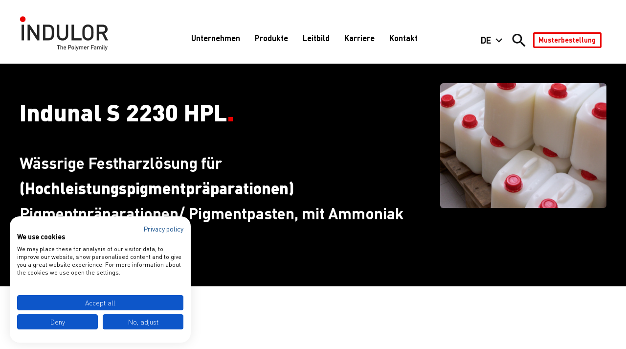

--- FILE ---
content_type: text/html; charset=utf-8
request_url: https://www.indulor.com/de/produkte/197/induprint_se_24580
body_size: 13674
content:
<!DOCTYPE html>
<html dir="ltr" lang="de-de">
<head>

<meta charset="utf-8">
<!-- 
	This website is powered by TYPO3 - inspiring people to share!
	TYPO3 is a free open source Content Management Framework initially created by Kasper Skaarhoj and licensed under GNU/GPL.
	TYPO3 is copyright 1998-2026 of Kasper Skaarhoj. Extensions are copyright of their respective owners.
	Information and contribution at https://typo3.org/
-->

<base href="https://www.indulor.com">

<title>♨ Produkte - Emulsions-, Lösungs-, Massepolymerisate...</title>
<meta name="generator" content="TYPO3 CMS" />
<meta name="description" content="Ein Produkt von INDULOR - Ihr Hersteller von Emulsions-, Lösungs- und Massepolymerisaten für Bauchemie, Druckfarben, Holzveredelung, Optische Aufheller." />
<meta name="viewport" content="width=device-width, initial-scale=1.0" />
<meta name="twitter:card" content="summary" />


<link rel="stylesheet" type="text/css" href="/typo3temp/assets/css/d8de7e5799.css?1648140369" media="all">
<link rel="stylesheet" type="text/css" href="/fileadmin/templates/pagetemplates/css/fonts.css?1650879829" media="all">
<link rel="stylesheet" type="text/css" href="/fileadmin/templates/pagetemplates/css/global.css?1650879829" media="all">
<link rel="stylesheet" type="text/css" href="/fileadmin/templates/pagetemplates/css/standardpage.css?1675419343" media="all">
<link rel="stylesheet" type="text/css" href="/fileadmin/templates/contenttemplates/css/multicontent.css?1626763537" media="all">
<link rel="stylesheet" type="text/css" href="/fileadmin/templates/contenttemplates/css/responsiveslides.css?1634025444" media="all">
<link rel="stylesheet" type="text/css" href="/fileadmin/templates/pagetemplates/css/productdb.css?1678891391" media="all">
<link rel="stylesheet" type="text/css" href="/fileadmin/templates/pagetemplates/css/jobs.css?1650879829" media="all">
<link rel="stylesheet" type="text/css" href="/fileadmin/templates/contenttemplates/css/location.css?1648049812" media="all">
<link rel="stylesheet" type="text/css" href="/fileadmin/templates/pagetemplates/css/richttexteditor.css?1650879829" media="all">
<link rel="stylesheet" type="text/css" href="/fileadmin/templates/pagetemplates/css/contactform.css?1650879829" media="all">
<link rel="stylesheet" type="text/css" href="/fileadmin/templates/pagetemplates/css/sampleorder.css?1651051401" media="all">
<link rel="stylesheet" type="text/css" href="/fileadmin/templates/pagetemplates/css/applicationform.css?1650879829" media="all">




<script src="/fileadmin/templates/pagetemplates/js/vendor/jquery-3.6.0.min.js?1617602552"></script>
<script src="/fileadmin/templates/pagetemplates/js/vendor/md5.min.js?1632581323"></script>
<script src="/fileadmin/templates/contenttemplates/js/responsiveslides.min.js?1470452420"></script>
<script src="/fileadmin/templates/pagetemplates/js/main.js?1756890224"></script>
<script src="/typo3temp/assets/js/e9e07c5ca0.js?1648140369"></script>



    <!-- script src="https://consent.cookiefirst.com/banner.js" data-cookiefirst-key="427b6d5a-185f-44c6-a6c5-0c6deac32bae"></script-->
	<script src="https://consent.cookiefirst.com/sites/indulor.com-427b6d5a-185f-44c6-a6c5-0c6deac32bae/consent.js"></script>	
	 
	 <script async src="https://www.googletagmanager.com/gtag/js?id=G-QP5H3XN39Y"></script>
<script>
  window.dataLayer = window.dataLayer || [];
  function gtag(){dataLayer.push(arguments);}
  gtag('js', new Date());

  gtag('config', 'G-QP5H3XN39Y');
</script>
<link rel="canonical" href="https://www.indulor.com/de/produkte/197/induprint_se_24580?cHash=22f6a6adb3a8ee34f8e8427b1233e490"/>

<link rel="alternate" hreflang="de-de" href="https://www.indulor.com/de/produkte/197/induprint_se_24580?cHash=22f6a6adb3a8ee34f8e8427b1233e490"/>
<link rel="alternate" hreflang="en-US" href="https://www.indulor.com/en/products/197/induprint_se_24580?cHash=22f6a6adb3a8ee34f8e8427b1233e490"/>
<link rel="alternate" hreflang="x-default" href="https://www.indulor.com/de/produkte/197/induprint_se_24580?cHash=22f6a6adb3a8ee34f8e8427b1233e490"/>

</head>
<body>
<div class="indulor-standardpage-mainframe">
	<div class="indulor-standardpage-innerframe">
		<div class="indulor-standardpage-menuframe">
			<a href='./'><img src="./fileadmin/templates/pagetemplates/images/logo-indulor-head.png" alt="Indulor Logo" class="indulor-head-logo"/></a>
			<div class="indulor-standardpage-mainmenuframe" id='indulor-mainmenu'><nav><ul id='mainmenulist' class='mainmenu' onmouseout='hideMainMenu(event)'><li class='mainmenuitem' onmouseenter="setMainMenu(event)"><a href="/de/unternehmen">Unternehmen</a><ul class="mainmenu-level2"><li onmouseenter="setMainMenu(event)"><a href="/de/unternehmen/unsere-geschichte">Unsere Geschichte</a></li><li onmouseenter="setMainMenu(event)"><a href="/de/unternehmen/ansprechpartner">Ansprechpartner</a></li><li onmouseenter="setMainMenu(event)"><a href="/de/ueber-indulor/nachhaltigkeit">Nachhaltigkeit</a></li><li onmouseenter="setMainMenu(event)"><a href="/de/unternehmen/hinweisgeber-meldeweg">Hinweisgeber Meldeweg</a></li></ul></li><li class='mainmenuitem' onmouseenter='setMainMenu(event)'><a href='https://www.indulor.com/de/produkte'>Produkte</a><ul class='mainmenu-level2'><li><b>Produktkategorien</b><br/><br/></li><li onmouseenter='setMainMenu(event)'>Additive<ul class='mainmenu-level3'><li><b>Additive</b><br/><br/></li><li onmouseenter='setMainMenu(event)'>Antistatika<ul class='mainmenu-level4'><li><b>Antistatika</b><br/><br/></li><li><a href='https://www.indulor.com/de/produkte/189/indunal_ecr_774_l0'>Indunal ECR 774 L</a></li><li><a href='https://www.indulor.com/de/produkte/266/induquat_ecr_35_l0'>Induquat ECR 35 L</a></li></ul></li><li onmouseenter='setMainMenu(event)'>Dispergiermittel<ul class='mainmenu-level4'><li><b>Dispergiermittel</b><br/><br/></li><li><a href='https://www.indulor.com/de/produkte/187/indunal_a0'>Indunal A</a></li><li><a href='https://www.indulor.com/de/produkte/191/indunal_nhmp0'>Indunal NHMP</a></li><li><a href='https://www.indulor.com/de/produkte/195/indunal_s_1129_hpl0'>Indunal S 1129 HPL</a></li><li><a href='https://www.indulor.com/de/produkte/196/indunal_s_1134_mhpl0'>Indunal S 1134 MHPL</a></li><li><a href='https://www.indulor.com/de/produkte/197/indunal_s_2230_hpl0'>Indunal S 2230 HPL</a></li></ul></li><li onmouseenter='setMainMenu(event)'>Rheologieadditive<ul class='mainmenu-level4'><li><b>Rheologieadditive</b><br/><br/></li><li><a href='https://www.indulor.com/de/produkte/200/indunal_t_1710'>Indunal T 171</a></li><li><a href='https://www.indulor.com/de/produkte/201/indunal_t_1720'>Indunal T 172</a></li><li><a href='https://www.indulor.com/de/produkte/203/indunal_t_4140'>Indunal T 414</a></li></ul></li><li onmouseenter='setMainMenu(event)'>Trübungsmittel<ul class='mainmenu-level4'><li><b>Trübungsmittel</b><br/><br/></li><li><a href='https://www.indulor.com/de/produkte/193/indunal_op_258_as0'>Indunal OP 258 AS</a></li><li><a href='https://www.indulor.com/de/produkte/194/indunal_op_258_pn0'>Indunal OP 258 PN</a></li></ul></li><li onmouseenter='setMainMenu(event)'>Vernetzer<ul class='mainmenu-level4'><li><b>Vernetzer</b><br/><br/></li><li><a href='https://www.indulor.com/de/produkte/204/indunal_z_150'>Indunal Z 15</a></li></ul></li></ul></li><li onmouseenter='setMainMenu(event)'>Bauchemie<ul class='mainmenu-level3'><li><b>Bauchemie</b><br/><br/></li><li onmouseenter='setMainMenu(event)'>Dispersionsfarben und -putze<ul class='mainmenu-level4'><li><b>Dispersionsfarben und -putze</b><br/><br/></li><li><a href='https://www.indulor.com/de/produkte/187/indunal_a0'>Indunal A</a></li><li><a href='https://www.indulor.com/de/produkte/189/indunal_ecr_774_l0'>Indunal ECR 774 L</a></li><li><a href='https://www.indulor.com/de/produkte/191/indunal_nhmp0'>Indunal NHMP</a></li><li><a href='https://www.indulor.com/de/produkte/200/indunal_t_1710'>Indunal T 171</a></li><li><a href='https://www.indulor.com/de/produkte/279/makrovil_d_3430'>Makrovil D 343</a></li><li><a href='https://www.indulor.com/de/produkte/282/makrovil_d_86400'>Makrovil D 8640</a></li><li><a href='https://www.indulor.com/de/produkte/283/makrovil_pac_1140'>Makrovil PAC 114</a></li><li><a href='https://www.indulor.com/de/produkte/295/makrovil_pac_800'>Makrovil PAC 80</a></li><li><a href='https://www.indulor.com/de/produkte/296/makrovil_pva_05300'>Makrovil PVA 0530</a></li><li><a href='https://www.indulor.com/de/produkte/297/makrovil_pva_10250'>Makrovil PVA 1025</a></li><li><a href='https://www.indulor.com/de/produkte/298/makrovil_pva_23100'>Makrovil PVA 2310</a></li><li><a href='https://www.indulor.com/de/produkte/304/makrovil_se_36030'>Makrovil SE 3603</a></li><li><a href='https://www.indulor.com/de/produkte/307/makrovil_vve_5000'>Makrovil VVE 500</a></li></ul></li><li onmouseenter='setMainMenu(event)'>Klebstoffe + Dichtungsmassen<ul class='mainmenu-level4'><li><b>Klebstoffe + Dichtungsmassen</b><br/><br/></li><li><a href='https://www.indulor.com/de/produkte/187/indunal_a0'>Indunal A</a></li><li><a href='https://www.indulor.com/de/produkte/191/indunal_nhmp0'>Indunal NHMP</a></li><li><a href='https://www.indulor.com/de/produkte/204/indunal_z_150'>Indunal Z 15</a></li><li><a href='https://www.indulor.com/de/produkte/279/makrovil_d_3430'>Makrovil D 343</a></li><li><a href='https://www.indulor.com/de/produkte/280/makrovil_d_36300'>Makrovil D 3630</a></li><li><a href='https://www.indulor.com/de/produkte/282/makrovil_d_86400'>Makrovil D 8640</a></li><li><a href='https://www.indulor.com/de/produkte/283/makrovil_pac_1140'>Makrovil PAC 114</a></li></ul></li><li onmouseenter='setMainMenu(event)'>Grundierungen<ul class='mainmenu-level4'><li><b>Grundierungen</b><br/><br/></li><li><a href='https://www.indulor.com/de/produkte/187/indunal_a0'>Indunal A</a></li><li><a href='https://www.indulor.com/de/produkte/191/indunal_nhmp0'>Indunal NHMP</a></li><li><a href='https://www.indulor.com/de/produkte/277/indusol_vve_23_l0'>Indusol VVE 23 L</a></li><li><a href='https://www.indulor.com/de/produkte/278/indusol_vve_23_l_50_0'>Indusol VVE 23 L 50 %</a></li><li><a href='https://www.indulor.com/de/produkte/279/makrovil_d_3430'>Makrovil D 343</a></li><li><a href='https://www.indulor.com/de/produkte/282/makrovil_d_86400'>Makrovil D 8640</a></li><li><a href='https://www.indulor.com/de/produkte/283/makrovil_pac_1140'>Makrovil PAC 114</a></li><li><a href='https://www.indulor.com/de/produkte/289/makrovil_pac_61780'>Makrovil PAC 6178</a></li><li><a href='https://www.indulor.com/de/produkte/295/makrovil_pac_800'>Makrovil PAC 80</a></li></ul></li></ul></li><li onmouseenter='setMainMenu(event)'>Druckfarben<ul class='mainmenu-level3'><li><b>Druckfarben</b><br/><br/></li><li onmouseenter='setMainMenu(event)'>Additive<ul class='mainmenu-level4'><li><b>Additive</b><br/><br/></li><li><a href='https://www.indulor.com/de/produkte/189/indunal_ecr_774_l0'>Indunal ECR 774 L</a></li><li><a href='https://www.indulor.com/de/produkte/195/indunal_s_1129_hpl0'>Indunal S 1129 HPL</a></li><li><a href='https://www.indulor.com/de/produkte/196/indunal_s_1134_mhpl0'>Indunal S 1134 MHPL</a></li><li><a href='https://www.indulor.com/de/produkte/197/indunal_s_2230_hpl0'>Indunal S 2230 HPL</a></li><li><a href='https://www.indulor.com/de/produkte/200/indunal_t_1710'>Indunal T 171</a></li><li><a href='https://www.indulor.com/de/produkte/201/indunal_t_1720'>Indunal T 172</a></li><li><a href='https://www.indulor.com/de/produkte/203/indunal_t_4140'>Indunal T 414</a></li><li><a href='https://www.indulor.com/de/produkte/204/indunal_z_150'>Indunal Z 15</a></li></ul></li><li onmouseenter='setMainMenu(event)'>Festharze<ul class='mainmenu-level4'><li><b>Festharze</b><br/><br/></li><li><a href='https://www.indulor.com/de/produkte/268/indurez_sr_100'>Indurez SR 10</a></li><li><a href='https://www.indulor.com/de/produkte/269/indurez_sr_10_pg0'>Indurez SR 10 PG</a></li><li><a href='https://www.indulor.com/de/produkte/270/indurez_sr_10_pglv0'>Indurez SR 10 PGLV</a></li><li><a href='https://www.indulor.com/de/produkte/271/indurez_sr_1000'>Indurez SR 100</a></li><li><a href='https://www.indulor.com/de/produkte/272/indurez_sr_1600'>Indurez SR 160</a></li><li><a href='https://www.indulor.com/de/produkte/273/indurez_sr_200'>Indurez SR 20</a></li><li><a href='https://www.indulor.com/de/produkte/274/indurez_sr_2000'>Indurez SR 200</a></li><li><a href='https://www.indulor.com/de/produkte/275/indurez_sr_249_phn0'>Indurez SR 249 PHN</a></li><li><a href='https://www.indulor.com/de/produkte/276/indurez_sr_300'>Indurez SR 30</a></li></ul></li><li onmouseenter='setMainMenu(event)'>Festharzlösungen<ul class='mainmenu-level4'><li><b>Festharzlösungen</b><br/><br/></li><li><a href='https://www.indulor.com/de/produkte/195/indunal_s_1129_hpl0'>Indunal S 1129 HPL</a></li><li><a href='https://www.indulor.com/de/produkte/196/indunal_s_1134_mhpl0'>Indunal S 1134 MHPL</a></li><li><a href='https://www.indulor.com/de/produkte/197/indunal_s_2230_hpl0'>Indunal S 2230 HPL</a></li><li><a href='https://www.indulor.com/de/produkte/229/induprint_s_10330'>Induprint S 1033</a></li><li><a href='https://www.indulor.com/de/produkte/230/induprint_s_1033_m0'>Induprint S 1033 M</a></li><li><a href='https://www.indulor.com/de/produkte/231/induprint_s_30400'>Induprint S 3040</a></li></ul></li><li onmouseenter='setMainMenu(event)'>Folie<ul class='mainmenu-level4'><li><b>Folie</b><br/><br/></li><li><a href='https://www.indulor.com/de/produkte/238/induprint_se_2450'>Induprint SE 245</a></li><li><a href='https://www.indulor.com/de/produkte/239/induprint_se_24570'>Induprint SE 2457</a></li><li><a href='https://www.indulor.com/de/produkte/240/induprint_se_24580'>Induprint SE 2458</a></li><li><a href='https://www.indulor.com/de/produkte/241/induprint_se_2550'>Induprint SE 255</a></li><li><a href='https://www.indulor.com/de/produkte/243/induprint_se_26750'>Induprint SE 2675</a></li><li><a href='https://www.indulor.com/de/produkte/246/induprint_se_28720'>Induprint SE 2872</a></li><li><a href='https://www.indulor.com/de/produkte/247/induprint_se_2880'>Induprint SE 288</a></li><li><a href='https://www.indulor.com/de/produkte/250/induprint_se_2950'>Induprint SE 295</a></li><li><a href='https://www.indulor.com/de/produkte/251/induprint_se_29540'>Induprint SE 2954</a></li><li><a href='https://www.indulor.com/de/produkte/252/induprint_se_29580'>Induprint SE 2958</a></li></ul></li><li onmouseenter='setMainMenu(event)'>Papier+Pappe<ul class='mainmenu-level4'><li><b>Papier+Pappe</b><br/><br/></li><li><a href='https://www.indulor.com/de/produkte/205/induprint_pac_2430'>Induprint PAC 243</a></li><li><a href='https://www.indulor.com/de/produkte/206/induprint_pac_2490'>Induprint PAC 249</a></li><li><a href='https://www.indulor.com/de/produkte/207/induprint_pac_26220'>Induprint PAC 2622</a></li><li><a href='https://www.indulor.com/de/produkte/208/induprint_pac_2660'>Induprint PAC 266</a></li><li><a href='https://www.indulor.com/de/produkte/209/induprint_pac_2810'>Induprint PAC 281</a></li><li><a href='https://www.indulor.com/de/produkte/210/induprint_pac_28160'>Induprint PAC 2816</a></li><li><a href='https://www.indulor.com/de/produkte/342/induprint_pac_3070'>Induprint PAC 307</a></li><li><a href='https://www.indulor.com/de/produkte/211/induprint_pac_3080'>Induprint PAC 308</a></li><li><a href='https://www.indulor.com/de/produkte/212/induprint_pac_31470'>Induprint PAC 3147</a></li><li><a href='https://www.indulor.com/de/produkte/213/induprint_pac_317_h0'>Induprint PAC 317 H</a></li><li><a href='https://www.indulor.com/de/produkte/214/induprint_pac_3190'>Induprint PAC 319</a></li><li><a href='https://www.indulor.com/de/produkte/215/induprint_pac_3530'>Induprint PAC 353</a></li><li><a href='https://www.indulor.com/de/produkte/216/induprint_pac_35310'>Induprint PAC 3531</a></li><li><a href='https://www.indulor.com/de/produkte/217/induprint_pac_35330'>Induprint PAC 3533</a></li><li><a href='https://www.indulor.com/de/produkte/218/induprint_pac_3570'>Induprint PAC 357</a></li><li><a href='https://www.indulor.com/de/produkte/219/induprint_pac_4201_s0'>Induprint PAC 4201 S</a></li><li><a href='https://www.indulor.com/de/produkte/220/induprint_pac_4206_h0'>Induprint PAC 4206 H</a></li><li><a href='https://www.indulor.com/de/produkte/221/induprint_pac_4212_h0'>Induprint PAC 4212 H</a></li><li><a href='https://www.indulor.com/de/produkte/222/induprint_pac_4239_h0'>Induprint PAC 4239 H</a></li><li><a href='https://www.indulor.com/de/produkte/343/induprint_pac_4500'>Induprint PAC 450</a></li><li><a href='https://www.indulor.com/de/produkte/223/induprint_pac_5040'>Induprint PAC 504</a></li><li><a href='https://www.indulor.com/de/produkte/224/induprint_pac_630'>Induprint PAC 63</a></li><li><a href='https://www.indulor.com/de/produkte/226/induprint_pac_8160'>Induprint PAC 816</a></li><li><a href='https://www.indulor.com/de/produkte/227/induprint_pac_9070'>Induprint PAC 907</a></li><li><a href='https://www.indulor.com/de/produkte/228/induprint_pac_9160'>Induprint PAC 916</a></li><li><a href='https://www.indulor.com/de/produkte/235/induprint_se_1990'>Induprint SE 199</a></li><li><a href='https://www.indulor.com/de/produkte/236/induprint_se_20410'>Induprint SE 2041</a></li><li><a href='https://www.indulor.com/de/produkte/237/induprint_se_21940'>Induprint SE 2194</a></li><li><a href='https://www.indulor.com/de/produkte/238/induprint_se_2450'>Induprint SE 245</a></li><li><a href='https://www.indulor.com/de/produkte/239/induprint_se_24570'>Induprint SE 2457</a></li><li><a href='https://www.indulor.com/de/produkte/240/induprint_se_24580'>Induprint SE 2458</a></li><li><a href='https://www.indulor.com/de/produkte/241/induprint_se_2550'>Induprint SE 255</a></li><li><a href='https://www.indulor.com/de/produkte/242/induprint_se_25550'>Induprint SE 2555</a></li><li><a href='https://www.indulor.com/de/produkte/243/induprint_se_26750'>Induprint SE 2675</a></li><li><a href='https://www.indulor.com/de/produkte/244/induprint_se_2730'>Induprint SE 273</a></li><li><a href='https://www.indulor.com/de/produkte/246/induprint_se_28720'>Induprint SE 2872</a></li><li><a href='https://www.indulor.com/de/produkte/247/induprint_se_2880'>Induprint SE 288</a></li><li><a href='https://www.indulor.com/de/produkte/248/induprint_se_2900'>Induprint SE 290</a></li><li><a href='https://www.indulor.com/de/produkte/249/induprint_se_29420'>Induprint SE 2942</a></li><li><a href='https://www.indulor.com/de/produkte/250/induprint_se_2950'>Induprint SE 295</a></li><li><a href='https://www.indulor.com/de/produkte/252/induprint_se_29580'>Induprint SE 2958</a></li><li><a href='https://www.indulor.com/de/produkte/253/induprint_se_3380'>Induprint SE 338</a></li><li><a href='https://www.indulor.com/de/produkte/254/induprint_se_3710'>Induprint SE 371</a></li><li><a href='https://www.indulor.com/de/produkte/255/induprint_se_3750'>Induprint SE 375</a></li><li><a href='https://www.indulor.com/de/produkte/256/induprint_se_39410'>Induprint SE 3941</a></li><li><a href='https://www.indulor.com/de/produkte/261/induprint_se_9000'>Induprint SE 900</a></li></ul></li><li onmouseenter='setMainMenu(event)'>Tissue<ul class='mainmenu-level4'><li><b>Tissue</b><br/><br/></li><li><a href='https://www.indulor.com/de/produkte/212/induprint_pac_31470'>Induprint PAC 3147</a></li><li><a href='https://www.indulor.com/de/produkte/213/induprint_pac_317_h0'>Induprint PAC 317 H</a></li><li><a href='https://www.indulor.com/de/produkte/218/induprint_pac_3570'>Induprint PAC 357</a></li><li><a href='https://www.indulor.com/de/produkte/219/induprint_pac_4201_s0'>Induprint PAC 4201 S</a></li><li><a href='https://www.indulor.com/de/produkte/220/induprint_pac_4206_h0'>Induprint PAC 4206 H</a></li><li><a href='https://www.indulor.com/de/produkte/221/induprint_pac_4212_h0'>Induprint PAC 4212 H</a></li><li><a href='https://www.indulor.com/de/produkte/222/induprint_pac_4239_h0'>Induprint PAC 4239 H</a></li><li><a href='https://www.indulor.com/de/produkte/225/induprint_pac_66510'>Induprint PAC 6651</a></li><li><a href='https://www.indulor.com/de/produkte/261/induprint_se_9000'>Induprint SE 900</a></li></ul></li></ul></li><li onmouseenter='setMainMenu(event)'>Holzveredelung<ul class='mainmenu-level3'><li><b>Holzveredelung</b><br/><br/></li><li onmouseenter='setMainMenu(event)'>Additive<ul class='mainmenu-level4'><li><b>Additive</b><br/><br/></li><li><a href='https://www.indulor.com/de/produkte/187/indunal_a0'>Indunal A</a></li><li><a href='https://www.indulor.com/de/produkte/189/indunal_ecr_774_l0'>Indunal ECR 774 L</a></li><li><a href='https://www.indulor.com/de/produkte/191/indunal_nhmp0'>Indunal NHMP</a></li><li><a href='https://www.indulor.com/de/produkte/195/indunal_s_1129_hpl0'>Indunal S 1129 HPL</a></li><li><a href='https://www.indulor.com/de/produkte/196/indunal_s_1134_mhpl0'>Indunal S 1134 MHPL</a></li><li><a href='https://www.indulor.com/de/produkte/197/indunal_s_2230_hpl0'>Indunal S 2230 HPL</a></li><li><a href='https://www.indulor.com/de/produkte/300/makrovil_se_24510'>Makrovil SE 2451</a></li></ul></li><li onmouseenter='setMainMenu(event)'>Druckfarben auf Holz<ul class='mainmenu-level4'><li><b>Druckfarben auf Holz</b><br/><br/></li><li><a href='https://www.indulor.com/de/produkte/209/induprint_pac_2810'>Induprint PAC 281</a></li><li><a href='https://www.indulor.com/de/produkte/215/induprint_pac_3530'>Induprint PAC 353</a></li><li><a href='https://www.indulor.com/de/produkte/216/induprint_pac_35310'>Induprint PAC 3531</a></li><li><a href='https://www.indulor.com/de/produkte/217/induprint_pac_35330'>Induprint PAC 3533</a></li><li><a href='https://www.indulor.com/de/produkte/286/makrovil_pac_2430'>Makrovil PAC 243</a></li><li><a href='https://www.indulor.com/de/produkte/287/makrovil_pac_2490'>Makrovil PAC 249</a></li><li><a href='https://www.indulor.com/de/produkte/290/makrovil_pac_6180'>Makrovil PAC 618</a></li><li><a href='https://www.indulor.com/de/produkte/291/makrovil_pac_6190'>Makrovil PAC 619</a></li><li><a href='https://www.indulor.com/de/produkte/293/makrovil_pac_6260'>Makrovil PAC 626</a></li><li><a href='https://www.indulor.com/de/produkte/294/makrovil_pac_71370'>Makrovil PAC 7137</a></li></ul></li><li onmouseenter='setMainMenu(event)'>Grundierungen<ul class='mainmenu-level4'><li><b>Grundierungen</b><br/><br/></li><li><a href='https://www.indulor.com/de/produkte/209/induprint_pac_2810'>Induprint PAC 281</a></li><li><a href='https://www.indulor.com/de/produkte/286/makrovil_pac_2430'>Makrovil PAC 243</a></li><li><a href='https://www.indulor.com/de/produkte/287/makrovil_pac_2490'>Makrovil PAC 249</a></li><li><a href='https://www.indulor.com/de/produkte/288/makrovil_pac_2491_h0'>Makrovil PAC 2491 H</a></li><li><a href='https://www.indulor.com/de/produkte/290/makrovil_pac_6180'>Makrovil PAC 618</a></li><li><a href='https://www.indulor.com/de/produkte/291/makrovil_pac_6190'>Makrovil PAC 619</a></li><li><a href='https://www.indulor.com/de/produkte/293/makrovil_pac_6260'>Makrovil PAC 626</a></li><li><a href='https://www.indulor.com/de/produkte/294/makrovil_pac_71370'>Makrovil PAC 7137</a></li><li><a href='https://www.indulor.com/de/produkte/296/makrovil_pva_05300'>Makrovil PVA 0530</a></li><li><a href='https://www.indulor.com/de/produkte/297/makrovil_pva_10250'>Makrovil PVA 1025</a></li><li><a href='https://www.indulor.com/de/produkte/298/makrovil_pva_23100'>Makrovil PVA 2310</a></li><li><a href='https://www.indulor.com/de/produkte/299/makrovil_se_1200'>Makrovil SE 120</a></li><li><a href='https://www.indulor.com/de/produkte/302/makrovil_se_24560'>Makrovil SE 2456</a></li><li><a href='https://www.indulor.com/de/produkte/304/makrovil_se_36030'>Makrovil SE 3603</a></li><li><a href='https://www.indulor.com/de/produkte/307/makrovil_vve_5000'>Makrovil VVE 500</a></li></ul></li><li onmouseenter='setMainMenu(event)'>Holzlacke und -lasuren<ul class='mainmenu-level4'><li><b>Holzlacke und -lasuren</b><br/><br/></li><li><a href='https://www.indulor.com/de/produkte/239/induprint_se_24570'>Induprint SE 2457</a></li><li><a href='https://www.indulor.com/de/produkte/241/induprint_se_2550'>Induprint SE 255</a></li><li><a href='https://www.indulor.com/de/produkte/261/induprint_se_9000'>Induprint SE 900</a></li><li><a href='https://www.indulor.com/de/produkte/277/indusol_vve_23_l0'>Indusol VVE 23 L</a></li><li><a href='https://www.indulor.com/de/produkte/278/indusol_vve_23_l_50_0'>Indusol VVE 23 L 50 %</a></li><li><a href='https://www.indulor.com/de/produkte/284/makrovil_pac_14450'>Makrovil PAC 1445</a></li><li><a href='https://www.indulor.com/de/produkte/285/makrovil_pac_14480'>Makrovil PAC 1448</a></li><li><a href='https://www.indulor.com/de/produkte/286/makrovil_pac_2430'>Makrovil PAC 243</a></li><li><a href='https://www.indulor.com/de/produkte/288/makrovil_pac_2491_h0'>Makrovil PAC 2491 H</a></li><li><a href='https://www.indulor.com/de/produkte/299/makrovil_se_1200'>Makrovil SE 120</a></li><li><a href='https://www.indulor.com/de/produkte/302/makrovil_se_24560'>Makrovil SE 2456</a></li><li><a href='https://www.indulor.com/de/produkte/303/makrovil_se_2800'>Makrovil SE 280</a></li><li><a href='https://www.indulor.com/de/produkte/304/makrovil_se_36030'>Makrovil SE 3603</a></li><li><a href='https://www.indulor.com/de/produkte/305/makrovil_v_1080'>Makrovil V 108</a></li></ul></li></ul></li><li onmouseenter='setMainMenu(event)'>Kationische Polymere<ul class='mainmenu-level3'><li><b>Kationische Polymere</b><br/><br/></li><li onmouseenter='setMainMenu(event)'>Flockungsmittel<ul class='mainmenu-level4'><li><b>Flockungsmittel</b><br/><br/></li><li><a href='https://www.indulor.com/de/produkte/350/induquat_20_u_0500'>Induquat 20 U 050</a></li><li><a href='https://www.indulor.com/de/produkte/359/induquat_20_u_200'>Induquat 20 U 20</a></li><li><a href='https://www.indulor.com/de/produkte/360/induquat_20_u_2000'>Induquat 20 U 200</a></li><li><a href='https://www.indulor.com/de/produkte/346/induquat_40_u_500'>Induquat 40 U 50</a></li><li><a href='https://www.indulor.com/de/produkte/347/induquat_40_u_50_a0'>Induquat 40 U 50 A</a></li><li><a href='https://www.indulor.com/de/produkte/358/induquat_40_u_50_hv0'>Induquat 40 U 50 HV</a></li></ul></li><li onmouseenter='setMainMenu(event)'>Kosmetik<ul class='mainmenu-level4'><li><b>Kosmetik</b><br/><br/></li><li><a href='https://www.indulor.com/de/produkte/346/induquat_40_u_500'>Induquat 40 U 50</a></li><li><a href='https://www.indulor.com/de/produkte/347/induquat_40_u_50_a0'>Induquat 40 U 50 A</a></li></ul></li><li onmouseenter='setMainMenu(event)'>Papier<ul class='mainmenu-level4'><li><b>Papier</b><br/><br/></li><li><a href='https://www.indulor.com/de/produkte/354/induquat_20_u_20_hv0'>Induquat 20 U 20 HV</a></li><li><a href='https://www.indulor.com/de/produkte/363/induquat_38_u_500'>Induquat 38 U 50</a></li><li><a href='https://www.indulor.com/de/produkte/356/induquat_40_u_050'>Induquat 40 U 05</a></li><li><a href='https://www.indulor.com/de/produkte/357/induquat_40_u_05_nv0'>Induquat 40 U 05 NV</a></li><li><a href='https://www.indulor.com/de/produkte/348/induquat_40_u_05_nvs0'>Induquat 40 U 05 NVS</a></li><li><a href='https://www.indulor.com/de/produkte/346/induquat_40_u_500'>Induquat 40 U 50</a></li><li><a href='https://www.indulor.com/de/produkte/347/induquat_40_u_50_a0'>Induquat 40 U 50 A</a></li><li><a href='https://www.indulor.com/de/produkte/358/induquat_40_u_50_hv0'>Induquat 40 U 50 HV</a></li><li><a href='https://www.indulor.com/de/produkte/349/induquat_50_u_050'>Induquat 50 U 05</a></li></ul></li><li onmouseenter='setMainMenu(event)'>Spaltung von Kühlschmierstoffen (KSS)<ul class='mainmenu-level4'><li><b>Spaltung von Kühlschmierstoffen (KSS)</b><br/><br/></li><li><a href='https://www.indulor.com/de/produkte/350/induquat_20_u_0500'>Induquat 20 U 050</a></li><li><a href='https://www.indulor.com/de/produkte/360/induquat_20_u_2000'>Induquat 20 U 200</a></li><li><a href='https://www.indulor.com/de/produkte/361/induquat_40_ac_910'>Induquat 40 AC 91</a></li><li><a href='https://www.indulor.com/de/produkte/351/induquat_40_u_100'>Induquat 40 U 10</a></li><li><a href='https://www.indulor.com/de/produkte/346/induquat_40_u_500'>Induquat 40 U 50</a></li><li><a href='https://www.indulor.com/de/produkte/347/induquat_40_u_50_a0'>Induquat 40 U 50 A</a></li><li><a href='https://www.indulor.com/de/produkte/358/induquat_40_u_50_hv0'>Induquat 40 U 50 HV</a></li><li><a href='https://www.indulor.com/de/produkte/352/induquat_70_ac_300'>Induquat 70 AC 30</a></li><li><a href='https://www.indulor.com/de/produkte/362/induquat_90_ac_100'>Induquat 90 AC 10</a></li></ul></li><li onmouseenter='setMainMenu(event)'>Textil<ul class='mainmenu-level4'><li><b>Textil</b><br/><br/></li><li><a href='https://www.indulor.com/de/produkte/355/induquat_35_u_050'>Induquat 35 U 05</a></li><li><a href='https://www.indulor.com/de/produkte/356/induquat_40_u_050'>Induquat 40 U 05</a></li><li><a href='https://www.indulor.com/de/produkte/357/induquat_40_u_05_nv0'>Induquat 40 U 05 NV</a></li><li><a href='https://www.indulor.com/de/produkte/348/induquat_40_u_05_nvs0'>Induquat 40 U 05 NVS</a></li><li><a href='https://www.indulor.com/de/produkte/346/induquat_40_u_500'>Induquat 40 U 50</a></li><li><a href='https://www.indulor.com/de/produkte/347/induquat_40_u_50_a0'>Induquat 40 U 50 A</a></li><li><a href='https://www.indulor.com/de/produkte/349/induquat_50_u_050'>Induquat 50 U 05</a></li></ul></li></ul></li><li onmouseenter='setMainMenu(event)'>Optische Aufheller<ul class='mainmenu-level3'><li><b>Optische Aufheller</b><br/><br/></li><li onmouseenter='setMainMenu(event)'>Advanced Tetra<ul class='mainmenu-level4'><li><b>Advanced Tetra</b><br/><br/></li><li><a href='https://www.indulor.com/de/produkte/313/blankophor_5000_liq_serie0'>BLANKOPHOR 5000 liq. Serie </a></li></ul></li><li onmouseenter='setMainMenu(event)'>Disulpho<ul class='mainmenu-level4'><li><b>Disulpho</b><br/><br/></li><li><a href='https://www.indulor.com/de/produkte/308/blankophor_1400_liq_serie0'>BLANKOPHOR 1400 liq. Serie </a></li><li><a href='https://www.indulor.com/de/produkte/309/blankophor_ds_liq0'>BLANKOPHOR DS liq.</a></li><li><a href='https://www.indulor.com/de/produkte/310/blankophor_psg_liq_010'>BLANKOPHOR PSG liq. 01</a></li></ul></li><li onmouseenter='setMainMenu(event)'>Hexasulpho<ul class='mainmenu-level4'><li><b>Hexasulpho</b><br/><br/></li><li><a href='https://www.indulor.com/de/produkte/314/blankophor_6000_liq_serie0'>BLANKOPHOR 6000 liq. Serie </a></li><li><a href='https://www.indulor.com/de/produkte/324/blankophor_uw_liq0'>BLANKOPHOR UW liq.</a></li></ul></li><li onmouseenter='setMainMenu(event)'>Spezialadditive<ul class='mainmenu-level4'><li><b>Spezialadditive</b><br/><br/></li><li><a href='https://www.indulor.com/de/produkte/316/blankophor_p_liq_010'>BLANKOPHOR P liq. 01</a></li><li><a href='https://www.indulor.com/de/produkte/318/blankophor_ps_liq0'>BLANKOPHOR PS liq. </a></li><li><a href='https://www.indulor.com/de/produkte/319/blankophor_sol0'>BLANKOPHOR SOL</a></li><li><a href='https://www.indulor.com/de/produkte/320/blankophor_tp_4500_liq0'>BLANKOPHOR TP 4500 liq.</a></li><li><a href='https://www.indulor.com/de/produkte/321/blankophor_tp_5515_liq0'>BLANKOPHOR TP 5515 liq.</a></li><li><a href='https://www.indulor.com/de/produkte/322/blankophor_tp_5530_liq0'>BLANKOPHOR TP 5530 liq.</a></li><li><a href='https://www.indulor.com/de/produkte/323/blankophor_tp_6125_liq0'>BLANKOPHOR TP 6125 liq.</a></li></ul></li><li onmouseenter='setMainMenu(event)'>Tetrasulpho<ul class='mainmenu-level4'><li><b>Tetrasulpho</b><br/><br/></li><li><a href='https://www.indulor.com/de/produkte/311/blankophor_4000liq_serie0'>BLANKOPHOR 4000 liq. Serie </a></li><li><a href='https://www.indulor.com/de/produkte/312/blankophor_4701_liq0'>BLANKOPHOR 4701 liq.</a></li><li><a href='https://www.indulor.com/de/produkte/316/blankophor_p_liq_010'>BLANKOPHOR P liq. 01</a></li><li><a href='https://www.indulor.com/de/produkte/317/blankophor_pa_liq0'>BLANKOPHOR PA liq. </a></li><li><a href='https://www.indulor.com/de/produkte/318/blankophor_ps_liq0'>BLANKOPHOR PS liq. </a></li></ul></li></ul></li><li onmouseenter='setMainMenu(event)'>Papieradditive<ul class='mainmenu-level3'><li><b>Papieradditive</b><br/><br/></li><li onmouseenter='setMainMenu(event)'>Barriereprodukte<ul class='mainmenu-level4'><li><b>Barriereprodukte</b><br/><br/></li><li><a href='https://www.indulor.com/de/produkte/333/makrovil_se_24540'>Makrovil SE 2454</a></li><li><a href='https://www.indulor.com/de/produkte/334/makrovil_se_25570'>Makrovil SE 2557</a></li><li><a href='https://www.indulor.com/de/produkte/335/makrovil_se_2760'>Makrovil SE 276</a></li><li><a href='https://www.indulor.com/de/produkte/336/makrovil_se_2870'>Makrovil SE 287</a></li><li><a href='https://www.indulor.com/de/produkte/337/makrovil_se_3480'>Makrovil SE 348</a></li><li><a href='https://www.indulor.com/de/produkte/338/makrovil_se_37510'>Makrovil SE 3751</a></li></ul></li><li onmouseenter='setMainMenu(event)'>Color Former</li><li onmouseenter='setMainMenu(event)'>Dispergiermittel für Papier<ul class='mainmenu-level4'><li><b>Dispergiermittel für Papier</b><br/><br/></li><li><a href='https://www.indulor.com/de/produkte/326/indunal_na0'>Indunal NA</a></li><li><a href='https://www.indulor.com/de/produkte/327/indunal_nks0'>Indunal NKS</a></li></ul></li><li onmouseenter='setMainMenu(event)'>Fixiermittel<ul class='mainmenu-level4'><li><b>Fixiermittel</b><br/><br/></li><li><a href='https://www.indulor.com/de/produkte/331/induquat_ecr_35l0'>Induquat ECR 35L</a></li><li><a href='https://www.indulor.com/de/produkte/332/induquat_ecr_40_ll0'>Induquat ECR 40 LL</a></li></ul></li><li onmouseenter='setMainMenu(event)'>Nuancierfarbstoffe</li><li onmouseenter='setMainMenu(event)'>Oberflächenleimung</li><li onmouseenter='setMainMenu(event)'>Quencher<ul class='mainmenu-level4'><li><b>Quencher</b><br/><br/></li><li><a href='https://www.indulor.com/de/produkte/340/quenchophor_350'>QUENCHOPHOR 35</a></li><li><a href='https://www.indulor.com/de/produkte/341/quenchophor_e_14490'>QUENCHOPHOR E 1449</a></li></ul></li><li onmouseenter='setMainMenu(event)'>Verdicker<ul class='mainmenu-level4'><li><b>Verdicker</b><br/><br/></li><li><a href='https://www.indulor.com/de/produkte/328/indunal_t_1220'>Indunal T 122</a></li><li><a href='https://www.indulor.com/de/produkte/329/indunal_t_14200'>Indunal T 1420</a></li><li><a href='https://www.indulor.com/de/produkte/330/indunal_t_2560'>Indunal T 256</a></li></ul></li></ul></li><li onmouseenter='setMainMenu(event)'>Pflege<ul class='mainmenu-level3'><li><b>Pflege</b><br/><br/></li><li onmouseenter='setMainMenu(event)'>Conditioner<ul class='mainmenu-level4'><li><b>Conditioner</b><br/><br/></li><li><a href='https://www.indulor.com/de/produkte/266/induquat_ecr_35_l0'>Induquat ECR 35 L</a></li></ul></li><li onmouseenter='setMainMenu(event)'>Trübungsmittel<ul class='mainmenu-level4'><li><b>Trübungsmittel</b><br/><br/></li><li><a href='https://www.indulor.com/de/produkte/193/indunal_op_258_as0'>Indunal OP 258 AS</a></li><li><a href='https://www.indulor.com/de/produkte/194/indunal_op_258_pn0'>Indunal OP 258 PN</a></li></ul></li><li onmouseenter='setMainMenu(event)'>Verdicker</li></ul></li><li onmouseenter='setMainMenu(event)'>Spezialitäten<ul class='mainmenu-level3'><li><b>Spezialitäten</b><br/><br/></li><li onmouseenter='setMainMenu(event)'>Klebstoffe<ul class='mainmenu-level4'><li><b>Klebstoffe</b><br/><br/></li><li><a href='https://www.indulor.com/de/produkte/204/indunal_z_150'>Indunal Z 15</a></li><li><a href='https://www.indulor.com/de/produkte/287/makrovil_pac_2490'>Makrovil PAC 249</a></li><li><a href='https://www.indulor.com/de/produkte/294/makrovil_pac_71370'>Makrovil PAC 7137</a></li><li><a href='https://www.indulor.com/de/produkte/296/makrovil_pva_05300'>Makrovil PVA 0530</a></li><li><a href='https://www.indulor.com/de/produkte/297/makrovil_pva_10250'>Makrovil PVA 1025</a></li><li><a href='https://www.indulor.com/de/produkte/298/makrovil_pva_23100'>Makrovil PVA 2310</a></li></ul></li><li onmouseenter='setMainMenu(event)'>Textilveredelung<ul class='mainmenu-level4'><li><b>Textilveredelung</b><br/><br/></li><li><a href='https://www.indulor.com/de/produkte/281/makrovil_d_74380'>Makrovil D 7438</a></li><li><a href='https://www.indulor.com/de/produkte/305/makrovil_v_1080'>Makrovil V 108</a></li><li><a href='https://www.indulor.com/de/produkte/306/makrovil_v_3440'>Makrovil V 344</a></li></ul></li><li onmouseenter='setMainMenu(event)'>Foto<ul class='mainmenu-level4'><li><b>Foto</b><br/><br/></li><li><a href='https://www.indulor.com/de/produkte/315/blankophor_fcd_liq0'>BLANKOPHOR FCD liq.</a></li></ul></li><li onmouseenter='setMainMenu(event)'>weitere Anwendungen<ul class='mainmenu-level4'><li><b>weitere Anwendungen</b><br/><br/></li><li><a href='https://www.indulor.com/de/produkte/187/indunal_a0'>Indunal A</a></li><li><a href='https://www.indulor.com/de/produkte/189/indunal_ecr_774_l0'>Indunal ECR 774 L</a></li><li><a href='https://www.indulor.com/de/produkte/191/indunal_nhmp0'>Indunal NHMP</a></li><li><a href='https://www.indulor.com/de/produkte/204/indunal_z_150'>Indunal Z 15</a></li><li><a href='https://www.indulor.com/de/produkte/266/induquat_ecr_35_l0'>Induquat ECR 35 L</a></li><li><a href='https://www.indulor.com/de/produkte/281/makrovil_d_74380'>Makrovil D 7438</a></li><li><a href='https://www.indulor.com/de/produkte/296/makrovil_pva_05300'>Makrovil PVA 0530</a></li><li><a href='https://www.indulor.com/de/produkte/297/makrovil_pva_10250'>Makrovil PVA 1025</a></li><li><a href='https://www.indulor.com/de/produkte/298/makrovil_pva_23100'>Makrovil PVA 2310</a></li><li><a href='https://www.indulor.com/de/produkte/300/makrovil_se_24510'>Makrovil SE 2451</a></li><li><a href='https://www.indulor.com/de/produkte/305/makrovil_v_1080'>Makrovil V 108</a></li><li><a href='https://www.indulor.com/de/produkte/306/makrovil_v_3440'>Makrovil V 344</a></li></ul></li></ul></li><li onmouseenter='setMainMenu(event)'>Überdrucklacke<ul class='mainmenu-level3'><li><b>Überdrucklacke</b><br/><br/></li><li onmouseenter='setMainMenu(event)'>Additive<ul class='mainmenu-level4'><li><b>Additive</b><br/><br/></li><li><a href='https://www.indulor.com/de/produkte/189/indunal_ecr_774_l0'>Indunal ECR 774 L</a></li><li><a href='https://www.indulor.com/de/produkte/200/indunal_t_1710'>Indunal T 171</a></li><li><a href='https://www.indulor.com/de/produkte/201/indunal_t_1720'>Indunal T 172</a></li><li><a href='https://www.indulor.com/de/produkte/203/indunal_t_4140'>Indunal T 414</a></li><li><a href='https://www.indulor.com/de/produkte/204/indunal_z_150'>Indunal Z 15</a></li></ul></li><li onmouseenter='setMainMenu(event)'>Blisterlacke</li><li onmouseenter='setMainMenu(event)'>Festharze<ul class='mainmenu-level4'><li><b>Festharze</b><br/><br/></li><li><a href='https://www.indulor.com/de/produkte/268/indurez_sr_100'>Indurez SR 10</a></li><li><a href='https://www.indulor.com/de/produkte/269/indurez_sr_10_pg0'>Indurez SR 10 PG</a></li><li><a href='https://www.indulor.com/de/produkte/270/indurez_sr_10_pglv0'>Indurez SR 10 PGLV</a></li><li><a href='https://www.indulor.com/de/produkte/271/indurez_sr_1000'>Indurez SR 100</a></li><li><a href='https://www.indulor.com/de/produkte/272/indurez_sr_1600'>Indurez SR 160</a></li><li><a href='https://www.indulor.com/de/produkte/273/indurez_sr_200'>Indurez SR 20</a></li><li><a href='https://www.indulor.com/de/produkte/274/indurez_sr_2000'>Indurez SR 200</a></li><li><a href='https://www.indulor.com/de/produkte/275/indurez_sr_249_phn0'>Indurez SR 249 PHN</a></li><li><a href='https://www.indulor.com/de/produkte/276/indurez_sr_300'>Indurez SR 30</a></li></ul></li><li onmouseenter='setMainMenu(event)'>Festharzlösungen<ul class='mainmenu-level4'><li><b>Festharzlösungen</b><br/><br/></li><li><a href='https://www.indulor.com/de/produkte/229/induprint_s_10330'>Induprint S 1033</a></li><li><a href='https://www.indulor.com/de/produkte/230/induprint_s_1033_m0'>Induprint S 1033 M</a></li><li><a href='https://www.indulor.com/de/produkte/231/induprint_s_30400'>Induprint S 3040</a></li><li><a href='https://www.indulor.com/de/produkte/259/induprint_se_87600'>Induprint SE 8760</a></li></ul></li><li onmouseenter='setMainMenu(event)'>Glanzlacke<ul class='mainmenu-level4'><li><b>Glanzlacke</b><br/><br/></li><li><a href='https://www.indulor.com/de/produkte/233/induprint_se_18370'>Induprint SE 1837</a></li><li><a href='https://www.indulor.com/de/produkte/235/induprint_se_1990'>Induprint SE 199</a></li><li><a href='https://www.indulor.com/de/produkte/238/induprint_se_2450'>Induprint SE 245</a></li><li><a href='https://www.indulor.com/de/produkte/344/induprint_se_24510'>Induprint SE 2451</a></li><li><a href='https://www.indulor.com/de/produkte/239/induprint_se_24570'>Induprint SE 2457</a></li><li><a href='https://www.indulor.com/de/produkte/240/induprint_se_24580'>Induprint SE 2458</a></li><li><a href='https://www.indulor.com/de/produkte/241/induprint_se_2550'>Induprint SE 255</a></li><li><a href='https://www.indulor.com/de/produkte/245/induprint_se_2840'>Induprint SE 284</a></li><li><a href='https://www.indulor.com/de/produkte/246/induprint_se_28720'>Induprint SE 2872</a></li><li><a href='https://www.indulor.com/de/produkte/248/induprint_se_2900'>Induprint SE 290</a></li><li><a href='https://www.indulor.com/de/produkte/250/induprint_se_2950'>Induprint SE 295</a></li><li><a href='https://www.indulor.com/de/produkte/252/induprint_se_29580'>Induprint SE 2958</a></li><li><a href='https://www.indulor.com/de/produkte/253/induprint_se_3380'>Induprint SE 338</a></li><li><a href='https://www.indulor.com/de/produkte/254/induprint_se_3710'>Induprint SE 371</a></li><li><a href='https://www.indulor.com/de/produkte/255/induprint_se_3750'>Induprint SE 375</a></li><li><a href='https://www.indulor.com/de/produkte/257/induprint_se_57130'>Induprint SE 5713</a></li><li><a href='https://www.indulor.com/de/produkte/258/induprint_se_870'>Induprint SE 87</a></li><li><a href='https://www.indulor.com/de/produkte/259/induprint_se_87600'>Induprint SE 8760</a></li><li><a href='https://www.indulor.com/de/produkte/260/induprint_se_900'>Induprint SE 90</a></li><li><a href='https://www.indulor.com/de/produkte/261/induprint_se_9000'>Induprint SE 900</a></li><li><a href='https://www.indulor.com/de/produkte/262/induprint_se_90350'>Induprint SE 9035</a></li><li><a href='https://www.indulor.com/de/produkte/263/induprint_se_9050'>Induprint SE 905</a></li><li><a href='https://www.indulor.com/de/produkte/264/induprint_se_9080'>Induprint SE 908</a></li><li><a href='https://www.indulor.com/de/produkte/265/induprint_se_910'>Induprint SE 91</a></li></ul></li><li onmouseenter='setMainMenu(event)'>Hochglanzlacke<ul class='mainmenu-level4'><li><b>Hochglanzlacke</b><br/><br/></li><li><a href='https://www.indulor.com/de/produkte/232/induprint_se_1810'>Induprint SE 181</a></li><li><a href='https://www.indulor.com/de/produkte/233/induprint_se_18370'>Induprint SE 1837</a></li><li><a href='https://www.indulor.com/de/produkte/234/induprint_se_19850'>Induprint SE 1985</a></li></ul></li><li onmouseenter='setMainMenu(event)'>Mattlacke<ul class='mainmenu-level4'><li><b>Mattlacke</b><br/><br/></li><li><a href='https://www.indulor.com/de/produkte/237/induprint_se_21940'>Induprint SE 2194</a></li></ul></li><li onmouseenter='setMainMenu(event)'>Spezielle Lacke<ul class='mainmenu-level4'><li><b>Spezielle Lacke</b><br/><br/></li><li><a href='https://www.indulor.com/de/produkte/233/induprint_se_18370'>Induprint SE 1837</a></li><li><a href='https://www.indulor.com/de/produkte/235/induprint_se_1990'>Induprint SE 199</a></li><li><a href='https://www.indulor.com/de/produkte/238/induprint_se_2450'>Induprint SE 245</a></li><li><a href='https://www.indulor.com/de/produkte/344/induprint_se_24510'>Induprint SE 2451</a></li><li><a href='https://www.indulor.com/de/produkte/239/induprint_se_24570'>Induprint SE 2457</a></li><li><a href='https://www.indulor.com/de/produkte/240/induprint_se_24580'>Induprint SE 2458</a></li><li><a href='https://www.indulor.com/de/produkte/241/induprint_se_2550'>Induprint SE 255</a></li><li><a href='https://www.indulor.com/de/produkte/242/induprint_se_25550'>Induprint SE 2555</a></li><li><a href='https://www.indulor.com/de/produkte/243/induprint_se_26750'>Induprint SE 2675</a></li><li><a href='https://www.indulor.com/de/produkte/244/induprint_se_2730'>Induprint SE 273</a></li><li><a href='https://www.indulor.com/de/produkte/245/induprint_se_2840'>Induprint SE 284</a></li><li><a href='https://www.indulor.com/de/produkte/247/induprint_se_2880'>Induprint SE 288</a></li><li><a href='https://www.indulor.com/de/produkte/248/induprint_se_2900'>Induprint SE 290</a></li><li><a href='https://www.indulor.com/de/produkte/250/induprint_se_2950'>Induprint SE 295</a></li><li><a href='https://www.indulor.com/de/produkte/251/induprint_se_29540'>Induprint SE 2954</a></li><li><a href='https://www.indulor.com/de/produkte/252/induprint_se_29580'>Induprint SE 2958</a></li><li><a href='https://www.indulor.com/de/produkte/254/induprint_se_3710'>Induprint SE 371</a></li><li><a href='https://www.indulor.com/de/produkte/256/induprint_se_39410'>Induprint SE 3941</a></li><li><a href='https://www.indulor.com/de/produkte/258/induprint_se_870'>Induprint SE 87</a></li><li><a href='https://www.indulor.com/de/produkte/259/induprint_se_87600'>Induprint SE 8760</a></li><li><a href='https://www.indulor.com/de/produkte/262/induprint_se_90350'>Induprint SE 9035</a></li></ul></li></ul></li></ul></li><li class='mainmenuitem' onmouseenter="setMainMenu(event)"><a href="/de/leitbild">Leitbild</a></li><li class='mainmenuitem' onmouseenter="setMainMenu(event)"><a href="/de/karriere">Karriere</a><ul class="mainmenu-level2"><li onmouseenter="setMainMenu(event)"><a href="/de/karriere/stellenangebote/ankum" target="_blank">Ankum</a></li><li onmouseenter="setMainMenu(event)"><a href="https://k58864.coveto.de/public/jobs/?standort=2" target="_blank">Bitterfeld</a></li><li onmouseenter="setMainMenu(event)"><a href="https://k58864.coveto.de/public/jobs/?standort=3" target="_blank">Bramsche</a></li><li onmouseenter="setMainMenu(event)"><a href="https://k58864.coveto.de/public/jobs/?standort=4" target="_blank">Leverkusen</a></li><li onmouseenter="setMainMenu(event)"><a href="/de/karriere/eer">---</a></li><li onmouseenter="setMainMenu(event)"><a href="https://k58864.coveto.de/public/jobs/?kategorie=7&amp;q=&amp;kategorie=7&amp;einsatzort=" target="_blank">Ausbildung</a></li><li onmouseenter="setMainMenu(event)"><a href="https://k58864.coveto.de/public/jobs/?kategorie=7&amp;q=&amp;kategorie=6&amp;einsatzort=" target="_blank">Studium</a></li></ul></li><li class='mainmenuitem' onmouseenter="setMainMenu(event)"><a href="/de/kontakt">Kontakt</a></li></ul></nav></div><div class="indulor-topmenubar-right"><img src="/fileadmin/templates/pagetemplates/images/burgermenu-icon.png" alt="Show Menu" onclick="showOrHideMobileMenu()" class="indulor-menu-icon-topmenu"/><a href="https://www.indulor.com/de/musterbestellung" class="indulor-button-sampleorder">Musterbestellung</a><img src="/fileadmin/templates/pagetemplates/images/indulor-search-icon.png" alt="indulor Searchicon" onclick="showOrHideSearchbar()" class="indulor-search-icon-topmenu"/><div class="langmenu-maincontainer"><div class="langmenu" onclick="showOrHideLangMenu()">DE</div><div id="langmenulist" class="langmenulist"><div><a href="/de/produkte"><p class="langmenulabel">DE</p></a></div><div><a href="/en/products"><p class="langmenulabel">EN</p></a></div></div></div></div>
		</div>
		<div class="indulor-standardpage-mobilemenu" id="indulor-mobilemenu">
			<ul id='mainmenulistmobile' class='mainmenumobile'><li class="mainmenuitemmobile plusicon"><a href="/de/unternehmen">Unternehmen</a><ul class="mainmenumobile-level2"><li><a href="/de/unternehmen/unsere-geschichte">Unsere Geschichte</a></li><li><a href="/de/unternehmen/ansprechpartner">Ansprechpartner</a></li><li><a href="/de/ueber-indulor/nachhaltigkeit">Nachhaltigkeit</a></li><li><a href="/de/unternehmen/hinweisgeber-meldeweg">Hinweisgeber Meldeweg</a></li></ul></li><li class='mainmenuitemmobile plusicon'><a href='https://www.indulor.com/de/produkte'>Produkte</a><ul class='mainmenumobile-level2'><li class='mainmenuitemmobile plusicon'><a href='https://www.indulor.com/de/produkte'>Additive</a><ul class='mainmenumobile-level3'><li class='mainmenuitemmobile plusicon'><a href='https://www.indulor.com/de/produkte'>Antistatika</a><ul class='mainmenumobile-level4'><li><a href='https://www.indulor.com/de/produkte/3/indunal_ecr_774_l0'>Indunal ECR 774 L</a></li><li><a href='https://www.indulor.com/de/produkte/109/induquat_ecr_35_l0'>Induquat ECR 35 L</a></li></ul></li><li class='mainmenuitemmobile plusicon'><a href='https://www.indulor.com/de/produkte'>Dispergiermittel</a><ul class='mainmenumobile-level4'><li><a href='https://www.indulor.com/de/produkte/1/indunal_a0'>Indunal A</a></li><li><a href='https://www.indulor.com/de/produkte/7/indunal_nhmp0'>Indunal NHMP</a></li><li><a href='https://www.indulor.com/de/produkte/169/indunal_s_1129_hpl0'>Indunal S 1129 HPL</a></li><li><a href='https://www.indulor.com/de/produkte/171/indunal_s_1134_mhpl0'>Indunal S 1134 MHPL</a></li><li><a href='https://www.indulor.com/de/produkte/15/indunal_s_2230_hpl0'>Indunal S 2230 HPL</a></li></ul></li><li class='mainmenuitemmobile plusicon'><a href='https://www.indulor.com/de/produkte'>Rheologieadditive</a><ul class='mainmenumobile-level4'><li><a href='https://www.indulor.com/de/produkte/177/indunal_t_1710'>Indunal T 171</a></li><li><a href='https://www.indulor.com/de/produkte/17/indunal_t_1720'>Indunal T 172</a></li><li><a href='https://www.indulor.com/de/produkte/181/indunal_t_4140'>Indunal T 414</a></li></ul></li><li class='mainmenuitemmobile plusicon'><a href='https://www.indulor.com/de/produkte'>Trübungsmittel</a><ul class='mainmenumobile-level4'><li><a href='https://www.indulor.com/de/produkte/11/indunal_op_258_as0'>Indunal OP 258 AS</a></li><li><a href='https://www.indulor.com/de/produkte/13/indunal_op_258_pn0'>Indunal OP 258 PN</a></li></ul></li><li class='mainmenuitemmobile plusicon'><a href='https://www.indulor.com/de/produkte'>Vernetzer</a><ul class='mainmenumobile-level4'><li><a href='https://www.indulor.com/de/produkte/21/indunal_z_150'>Indunal Z 15</a></li></ul></li></ul></li><li class='mainmenuitemmobile plusicon'><a href='https://www.indulor.com/de/produkte'>Bauchemie</a><ul class='mainmenumobile-level3'><li class='mainmenuitemmobile plusicon'><a href='https://www.indulor.com/de/produkte'>Dispersionsfarben und -putze</a><ul class='mainmenumobile-level4'><li><a href='https://www.indulor.com/de/produkte/1/indunal_a0'>Indunal A</a></li><li><a href='https://www.indulor.com/de/produkte/3/indunal_ecr_774_l0'>Indunal ECR 774 L</a></li><li><a href='https://www.indulor.com/de/produkte/7/indunal_nhmp0'>Indunal NHMP</a></li><li><a href='https://www.indulor.com/de/produkte/177/indunal_t_1710'>Indunal T 171</a></li><li><a href='https://www.indulor.com/de/produkte/127/makrovil_d_3430'>Makrovil D 343</a></li><li><a href='https://www.indulor.com/de/produkte/133/makrovil_d_86400'>Makrovil D 8640</a></li><li><a href='https://www.indulor.com/de/produkte/241/makrovil_pac_1140'>Makrovil PAC 114</a></li><li><a href='https://www.indulor.com/de/produkte/239/makrovil_pac_800'>Makrovil PAC 80</a></li><li><a href='https://www.indulor.com/de/produkte/151/makrovil_pva_05300'>Makrovil PVA 0530</a></li><li><a href='https://www.indulor.com/de/produkte/153/makrovil_pva_10250'>Makrovil PVA 1025</a></li><li><a href='https://www.indulor.com/de/produkte/155/makrovil_pva_23100'>Makrovil PVA 2310</a></li><li><a href='https://www.indulor.com/de/produkte/231/makrovil_se_36030'>Makrovil SE 3603</a></li><li><a href='https://www.indulor.com/de/produkte/167/makrovil_vve_5000'>Makrovil VVE 500</a></li></ul></li><li class='mainmenuitemmobile plusicon'><a href='https://www.indulor.com/de/produkte'>Klebstoffe + Dichtungsmassen</a><ul class='mainmenumobile-level4'><li><a href='https://www.indulor.com/de/produkte/1/indunal_a0'>Indunal A</a></li><li><a href='https://www.indulor.com/de/produkte/7/indunal_nhmp0'>Indunal NHMP</a></li><li><a href='https://www.indulor.com/de/produkte/21/indunal_z_150'>Indunal Z 15</a></li><li><a href='https://www.indulor.com/de/produkte/127/makrovil_d_3430'>Makrovil D 343</a></li><li><a href='https://www.indulor.com/de/produkte/129/makrovil_d_36300'>Makrovil D 3630</a></li><li><a href='https://www.indulor.com/de/produkte/133/makrovil_d_86400'>Makrovil D 8640</a></li><li><a href='https://www.indulor.com/de/produkte/241/makrovil_pac_1140'>Makrovil PAC 114</a></li></ul></li><li class='mainmenuitemmobile plusicon'><a href='https://www.indulor.com/de/produkte'>Grundierungen</a><ul class='mainmenumobile-level4'><li><a href='https://www.indulor.com/de/produkte/1/indunal_a0'>Indunal A</a></li><li><a href='https://www.indulor.com/de/produkte/7/indunal_nhmp0'>Indunal NHMP</a></li><li><a href='https://www.indulor.com/de/produkte/123/indusol_vve_23_l0'>Indusol VVE 23 L</a></li><li><a href='https://www.indulor.com/de/produkte/125/indusol_vve_23_l_50_0'>Indusol VVE 23 L 50 %</a></li><li><a href='https://www.indulor.com/de/produkte/127/makrovil_d_3430'>Makrovil D 343</a></li><li><a href='https://www.indulor.com/de/produkte/133/makrovil_d_86400'>Makrovil D 8640</a></li><li><a href='https://www.indulor.com/de/produkte/241/makrovil_pac_1140'>Makrovil PAC 114</a></li><li><a href='https://www.indulor.com/de/produkte/237/makrovil_pac_61780'>Makrovil PAC 6178</a></li><li><a href='https://www.indulor.com/de/produkte/239/makrovil_pac_800'>Makrovil PAC 80</a></li></ul></li></ul></li><li class='mainmenuitemmobile plusicon'><a href='https://www.indulor.com/de/produkte'>Druckfarben</a><ul class='mainmenumobile-level3'><li class='mainmenuitemmobile plusicon'><a href='https://www.indulor.com/de/produkte'>Additive</a><ul class='mainmenumobile-level4'><li><a href='https://www.indulor.com/de/produkte/3/indunal_ecr_774_l0'>Indunal ECR 774 L</a></li><li><a href='https://www.indulor.com/de/produkte/169/indunal_s_1129_hpl0'>Indunal S 1129 HPL</a></li><li><a href='https://www.indulor.com/de/produkte/171/indunal_s_1134_mhpl0'>Indunal S 1134 MHPL</a></li><li><a href='https://www.indulor.com/de/produkte/15/indunal_s_2230_hpl0'>Indunal S 2230 HPL</a></li><li><a href='https://www.indulor.com/de/produkte/177/indunal_t_1710'>Indunal T 171</a></li><li><a href='https://www.indulor.com/de/produkte/17/indunal_t_1720'>Indunal T 172</a></li><li><a href='https://www.indulor.com/de/produkte/181/indunal_t_4140'>Indunal T 414</a></li><li><a href='https://www.indulor.com/de/produkte/21/indunal_z_150'>Indunal Z 15</a></li></ul></li><li class='mainmenuitemmobile plusicon'><a href='https://www.indulor.com/de/produkte'>Festharze</a><ul class='mainmenumobile-level4'><li><a href='https://www.indulor.com/de/produkte/113/indurez_sr_100'>Indurez SR 10</a></li><li><a href='https://www.indulor.com/de/produkte/115/indurez_sr_10_pg0'>Indurez SR 10 PG</a></li><li><a href='https://www.indulor.com/de/produkte/219/indurez_sr_10_pglv0'>Indurez SR 10 PGLV</a></li><li><a href='https://www.indulor.com/de/produkte/121/indurez_sr_1000'>Indurez SR 100</a></li><li><a href='https://www.indulor.com/de/produkte/221/indurez_sr_1600'>Indurez SR 160</a></li><li><a href='https://www.indulor.com/de/produkte/117/indurez_sr_200'>Indurez SR 20</a></li><li><a href='https://www.indulor.com/de/produkte/223/indurez_sr_2000'>Indurez SR 200</a></li><li><a href='https://www.indulor.com/de/produkte/225/indurez_sr_249_phn0'>Indurez SR 249 PHN</a></li><li><a href='https://www.indulor.com/de/produkte/119/indurez_sr_300'>Indurez SR 30</a></li></ul></li><li class='mainmenuitemmobile plusicon'><a href='https://www.indulor.com/de/produkte'>Festharzlösungen</a><ul class='mainmenumobile-level4'><li><a href='https://www.indulor.com/de/produkte/169/indunal_s_1129_hpl0'>Indunal S 1129 HPL</a></li><li><a href='https://www.indulor.com/de/produkte/171/indunal_s_1134_mhpl0'>Indunal S 1134 MHPL</a></li><li><a href='https://www.indulor.com/de/produkte/15/indunal_s_2230_hpl0'>Indunal S 2230 HPL</a></li><li><a href='https://www.indulor.com/de/produkte/59/induprint_s_10330'>Induprint S 1033</a></li><li><a href='https://www.indulor.com/de/produkte/61/induprint_s_1033_m0'>Induprint S 1033 M</a></li><li><a href='https://www.indulor.com/de/produkte/63/induprint_s_30400'>Induprint S 3040</a></li></ul></li><li class='mainmenuitemmobile plusicon'><a href='https://www.indulor.com/de/produkte'>Folie</a><ul class='mainmenumobile-level4'><li><a href='https://www.indulor.com/de/produkte/75/induprint_se_2450'>Induprint SE 245</a></li><li><a href='https://www.indulor.com/de/produkte/77/induprint_se_24570'>Induprint SE 2457</a></li><li><a href='https://www.indulor.com/de/produkte/197/induprint_se_24580'>Induprint SE 2458</a></li><li><a href='https://www.indulor.com/de/produkte/79/induprint_se_2550'>Induprint SE 255</a></li><li><a href='https://www.indulor.com/de/produkte/201/induprint_se_26750'>Induprint SE 2675</a></li><li><a href='https://www.indulor.com/de/produkte/83/induprint_se_28720'>Induprint SE 2872</a></li><li><a href='https://www.indulor.com/de/produkte/85/induprint_se_2880'>Induprint SE 288</a></li><li><a href='https://www.indulor.com/de/produkte/89/induprint_se_2950'>Induprint SE 295</a></li><li><a href='https://www.indulor.com/de/produkte/91/induprint_se_29540'>Induprint SE 2954</a></li><li><a href='https://www.indulor.com/de/produkte/207/induprint_se_29580'>Induprint SE 2958</a></li></ul></li><li class='mainmenuitemmobile plusicon'><a href='https://www.indulor.com/de/produkte'>Papier+Pappe</a><ul class='mainmenumobile-level4'><li><a href='https://www.indulor.com/de/produkte/23/induprint_pac_2430'>Induprint PAC 243</a></li><li><a href='https://www.indulor.com/de/produkte/25/induprint_pac_2490'>Induprint PAC 249</a></li><li><a href='https://www.indulor.com/de/produkte/27/induprint_pac_26220'>Induprint PAC 2622</a></li><li><a href='https://www.indulor.com/de/produkte/183/induprint_pac_2660'>Induprint PAC 266</a></li><li><a href='https://www.indulor.com/de/produkte/29/induprint_pac_2810'>Induprint PAC 281</a></li><li><a href='https://www.indulor.com/de/produkte/185/induprint_pac_28160'>Induprint PAC 2816</a></li><li><a href='https://www.indulor.com/de/produkte/585/induprint_pac_3070'>Induprint PAC 307</a></li><li><a href='https://www.indulor.com/de/produkte/187/induprint_pac_3080'>Induprint PAC 308</a></li><li><a href='https://www.indulor.com/de/produkte/31/induprint_pac_31470'>Induprint PAC 3147</a></li><li><a href='https://www.indulor.com/de/produkte/33/induprint_pac_317_h0'>Induprint PAC 317 H</a></li><li><a href='https://www.indulor.com/de/produkte/189/induprint_pac_3190'>Induprint PAC 319</a></li><li><a href='https://www.indulor.com/de/produkte/35/induprint_pac_3530'>Induprint PAC 353</a></li><li><a href='https://www.indulor.com/de/produkte/37/induprint_pac_35310'>Induprint PAC 3531</a></li><li><a href='https://www.indulor.com/de/produkte/39/induprint_pac_35330'>Induprint PAC 3533</a></li><li><a href='https://www.indulor.com/de/produkte/191/induprint_pac_3570'>Induprint PAC 357</a></li><li><a href='https://www.indulor.com/de/produkte/41/induprint_pac_4201_s0'>Induprint PAC 4201 S</a></li><li><a href='https://www.indulor.com/de/produkte/193/induprint_pac_4206_h0'>Induprint PAC 4206 H</a></li><li><a href='https://www.indulor.com/de/produkte/43/induprint_pac_4212_h0'>Induprint PAC 4212 H</a></li><li><a href='https://www.indulor.com/de/produkte/45/induprint_pac_4239_h0'>Induprint PAC 4239 H</a></li><li><a href='https://www.indulor.com/de/produkte/587/induprint_pac_4500'>Induprint PAC 450</a></li><li><a href='https://www.indulor.com/de/produkte/47/induprint_pac_5040'>Induprint PAC 504</a></li><li><a href='https://www.indulor.com/de/produkte/49/induprint_pac_630'>Induprint PAC 63</a></li><li><a href='https://www.indulor.com/de/produkte/53/induprint_pac_8160'>Induprint PAC 816</a></li><li><a href='https://www.indulor.com/de/produkte/55/induprint_pac_9070'>Induprint PAC 907</a></li><li><a href='https://www.indulor.com/de/produkte/57/induprint_pac_9160'>Induprint PAC 916</a></li><li><a href='https://www.indulor.com/de/produkte/69/induprint_se_1990'>Induprint SE 199</a></li><li><a href='https://www.indulor.com/de/produkte/195/induprint_se_20410'>Induprint SE 2041</a></li><li><a href='https://www.indulor.com/de/produkte/73/induprint_se_21940'>Induprint SE 2194</a></li><li><a href='https://www.indulor.com/de/produkte/75/induprint_se_2450'>Induprint SE 245</a></li><li><a href='https://www.indulor.com/de/produkte/77/induprint_se_24570'>Induprint SE 2457</a></li><li><a href='https://www.indulor.com/de/produkte/197/induprint_se_24580'>Induprint SE 2458</a></li><li><a href='https://www.indulor.com/de/produkte/79/induprint_se_2550'>Induprint SE 255</a></li><li><a href='https://www.indulor.com/de/produkte/199/induprint_se_25550'>Induprint SE 2555</a></li><li><a href='https://www.indulor.com/de/produkte/201/induprint_se_26750'>Induprint SE 2675</a></li><li><a href='https://www.indulor.com/de/produkte/203/induprint_se_2730'>Induprint SE 273</a></li><li><a href='https://www.indulor.com/de/produkte/83/induprint_se_28720'>Induprint SE 2872</a></li><li><a href='https://www.indulor.com/de/produkte/85/induprint_se_2880'>Induprint SE 288</a></li><li><a href='https://www.indulor.com/de/produkte/87/induprint_se_2900'>Induprint SE 290</a></li><li><a href='https://www.indulor.com/de/produkte/205/induprint_se_29420'>Induprint SE 2942</a></li><li><a href='https://www.indulor.com/de/produkte/89/induprint_se_2950'>Induprint SE 295</a></li><li><a href='https://www.indulor.com/de/produkte/207/induprint_se_29580'>Induprint SE 2958</a></li><li><a href='https://www.indulor.com/de/produkte/209/induprint_se_3380'>Induprint SE 338</a></li><li><a href='https://www.indulor.com/de/produkte/93/induprint_se_3710'>Induprint SE 371</a></li><li><a href='https://www.indulor.com/de/produkte/95/induprint_se_3750'>Induprint SE 375</a></li><li><a href='https://www.indulor.com/de/produkte/211/induprint_se_39410'>Induprint SE 3941</a></li><li><a href='https://www.indulor.com/de/produkte/103/induprint_se_9000'>Induprint SE 900</a></li></ul></li><li class='mainmenuitemmobile plusicon'><a href='https://www.indulor.com/de/produkte'>Tissue</a><ul class='mainmenumobile-level4'><li><a href='https://www.indulor.com/de/produkte/31/induprint_pac_31470'>Induprint PAC 3147</a></li><li><a href='https://www.indulor.com/de/produkte/33/induprint_pac_317_h0'>Induprint PAC 317 H</a></li><li><a href='https://www.indulor.com/de/produkte/191/induprint_pac_3570'>Induprint PAC 357</a></li><li><a href='https://www.indulor.com/de/produkte/41/induprint_pac_4201_s0'>Induprint PAC 4201 S</a></li><li><a href='https://www.indulor.com/de/produkte/193/induprint_pac_4206_h0'>Induprint PAC 4206 H</a></li><li><a href='https://www.indulor.com/de/produkte/43/induprint_pac_4212_h0'>Induprint PAC 4212 H</a></li><li><a href='https://www.indulor.com/de/produkte/45/induprint_pac_4239_h0'>Induprint PAC 4239 H</a></li><li><a href='https://www.indulor.com/de/produkte/51/induprint_pac_66510'>Induprint PAC 6651</a></li><li><a href='https://www.indulor.com/de/produkte/103/induprint_se_9000'>Induprint SE 900</a></li></ul></li></ul></li><li class='mainmenuitemmobile plusicon'><a href='https://www.indulor.com/de/produkte'>Holzveredelung</a><ul class='mainmenumobile-level3'><li class='mainmenuitemmobile plusicon'><a href='https://www.indulor.com/de/produkte'>Additive</a><ul class='mainmenumobile-level4'><li><a href='https://www.indulor.com/de/produkte/1/indunal_a0'>Indunal A</a></li><li><a href='https://www.indulor.com/de/produkte/3/indunal_ecr_774_l0'>Indunal ECR 774 L</a></li><li><a href='https://www.indulor.com/de/produkte/7/indunal_nhmp0'>Indunal NHMP</a></li><li><a href='https://www.indulor.com/de/produkte/169/indunal_s_1129_hpl0'>Indunal S 1129 HPL</a></li><li><a href='https://www.indulor.com/de/produkte/171/indunal_s_1134_mhpl0'>Indunal S 1134 MHPL</a></li><li><a href='https://www.indulor.com/de/produkte/15/indunal_s_2230_hpl0'>Indunal S 2230 HPL</a></li><li><a href='https://www.indulor.com/de/produkte/159/makrovil_se_24510'>Makrovil SE 2451</a></li></ul></li><li class='mainmenuitemmobile plusicon'><a href='https://www.indulor.com/de/produkte'>Druckfarben auf Holz</a><ul class='mainmenumobile-level4'><li><a href='https://www.indulor.com/de/produkte/29/induprint_pac_2810'>Induprint PAC 281</a></li><li><a href='https://www.indulor.com/de/produkte/35/induprint_pac_3530'>Induprint PAC 353</a></li><li><a href='https://www.indulor.com/de/produkte/37/induprint_pac_35310'>Induprint PAC 3531</a></li><li><a href='https://www.indulor.com/de/produkte/39/induprint_pac_35330'>Induprint PAC 3533</a></li><li><a href='https://www.indulor.com/de/produkte/135/makrovil_pac_2430'>Makrovil PAC 243</a></li><li><a href='https://www.indulor.com/de/produkte/137/makrovil_pac_2490'>Makrovil PAC 249</a></li><li><a href='https://www.indulor.com/de/produkte/141/makrovil_pac_6180'>Makrovil PAC 618</a></li><li><a href='https://www.indulor.com/de/produkte/143/makrovil_pac_6190'>Makrovil PAC 619</a></li><li><a href='https://www.indulor.com/de/produkte/147/makrovil_pac_6260'>Makrovil PAC 626</a></li><li><a href='https://www.indulor.com/de/produkte/149/makrovil_pac_71370'>Makrovil PAC 7137</a></li></ul></li><li class='mainmenuitemmobile plusicon'><a href='https://www.indulor.com/de/produkte'>Grundierungen</a><ul class='mainmenumobile-level4'><li><a href='https://www.indulor.com/de/produkte/29/induprint_pac_2810'>Induprint PAC 281</a></li><li><a href='https://www.indulor.com/de/produkte/135/makrovil_pac_2430'>Makrovil PAC 243</a></li><li><a href='https://www.indulor.com/de/produkte/137/makrovil_pac_2490'>Makrovil PAC 249</a></li><li><a href='https://www.indulor.com/de/produkte/139/makrovil_pac_2491_h0'>Makrovil PAC 2491 H</a></li><li><a href='https://www.indulor.com/de/produkte/141/makrovil_pac_6180'>Makrovil PAC 618</a></li><li><a href='https://www.indulor.com/de/produkte/143/makrovil_pac_6190'>Makrovil PAC 619</a></li><li><a href='https://www.indulor.com/de/produkte/147/makrovil_pac_6260'>Makrovil PAC 626</a></li><li><a href='https://www.indulor.com/de/produkte/149/makrovil_pac_71370'>Makrovil PAC 7137</a></li><li><a href='https://www.indulor.com/de/produkte/151/makrovil_pva_05300'>Makrovil PVA 0530</a></li><li><a href='https://www.indulor.com/de/produkte/153/makrovil_pva_10250'>Makrovil PVA 1025</a></li><li><a href='https://www.indulor.com/de/produkte/155/makrovil_pva_23100'>Makrovil PVA 2310</a></li><li><a href='https://www.indulor.com/de/produkte/157/makrovil_se_1200'>Makrovil SE 120</a></li><li><a href='https://www.indulor.com/de/produkte/161/makrovil_se_24560'>Makrovil SE 2456</a></li><li><a href='https://www.indulor.com/de/produkte/231/makrovil_se_36030'>Makrovil SE 3603</a></li><li><a href='https://www.indulor.com/de/produkte/167/makrovil_vve_5000'>Makrovil VVE 500</a></li></ul></li><li class='mainmenuitemmobile plusicon'><a href='https://www.indulor.com/de/produkte'>Holzlacke und -lasuren</a><ul class='mainmenumobile-level4'><li><a href='https://www.indulor.com/de/produkte/77/induprint_se_24570'>Induprint SE 2457</a></li><li><a href='https://www.indulor.com/de/produkte/79/induprint_se_2550'>Induprint SE 255</a></li><li><a href='https://www.indulor.com/de/produkte/103/induprint_se_9000'>Induprint SE 900</a></li><li><a href='https://www.indulor.com/de/produkte/123/indusol_vve_23_l0'>Indusol VVE 23 L</a></li><li><a href='https://www.indulor.com/de/produkte/125/indusol_vve_23_l_50_0'>Indusol VVE 23 L 50 %</a></li><li><a href='https://www.indulor.com/de/produkte/233/makrovil_pac_14450'>Makrovil PAC 1445</a></li><li><a href='https://www.indulor.com/de/produkte/235/makrovil_pac_14480'>Makrovil PAC 1448</a></li><li><a href='https://www.indulor.com/de/produkte/135/makrovil_pac_2430'>Makrovil PAC 243</a></li><li><a href='https://www.indulor.com/de/produkte/139/makrovil_pac_2491_h0'>Makrovil PAC 2491 H</a></li><li><a href='https://www.indulor.com/de/produkte/157/makrovil_se_1200'>Makrovil SE 120</a></li><li><a href='https://www.indulor.com/de/produkte/161/makrovil_se_24560'>Makrovil SE 2456</a></li><li><a href='https://www.indulor.com/de/produkte/229/makrovil_se_2800'>Makrovil SE 280</a></li><li><a href='https://www.indulor.com/de/produkte/231/makrovil_se_36030'>Makrovil SE 3603</a></li><li><a href='https://www.indulor.com/de/produkte/163/makrovil_v_1080'>Makrovil V 108</a></li></ul></li></ul></li><li class='mainmenuitemmobile plusicon'><a href='https://www.indulor.com/de/produkte'>Kationische Polymere</a><ul class='mainmenumobile-level3'><li class='mainmenuitemmobile plusicon'><a href='https://www.indulor.com/de/produkte'>Flockungsmittel</a><ul class='mainmenumobile-level4'><li><a href='https://www.indulor.com/de/produkte/600/induquat_20_u_0500'>Induquat 20 U 050</a></li><li><a href='https://www.indulor.com/de/produkte/609/induquat_20_u_200'>Induquat 20 U 20</a></li><li><a href='https://www.indulor.com/de/produkte/610/induquat_20_u_2000'>Induquat 20 U 200</a></li><li><a href='https://www.indulor.com/de/produkte/595/induquat_40_u_500'>Induquat 40 U 50</a></li><li><a href='https://www.indulor.com/de/produkte/596/induquat_40_u_50_a0'>Induquat 40 U 50 A</a></li><li><a href='https://www.indulor.com/de/produkte/608/induquat_40_u_50_hv0'>Induquat 40 U 50 HV</a></li></ul></li><li class='mainmenuitemmobile plusicon'><a href='https://www.indulor.com/de/produkte'>Kosmetik</a><ul class='mainmenumobile-level4'><li><a href='https://www.indulor.com/de/produkte/595/induquat_40_u_500'>Induquat 40 U 50</a></li><li><a href='https://www.indulor.com/de/produkte/596/induquat_40_u_50_a0'>Induquat 40 U 50 A</a></li></ul></li><li class='mainmenuitemmobile plusicon'><a href='https://www.indulor.com/de/produkte'>Papier</a><ul class='mainmenumobile-level4'><li><a href='https://www.indulor.com/de/produkte/604/induquat_20_u_20_hv0'>Induquat 20 U 20 HV</a></li><li><a href='https://www.indulor.com/de/produkte/629/induquat_38_u_500'>Induquat 38 U 50</a></li><li><a href='https://www.indulor.com/de/produkte/606/induquat_40_u_050'>Induquat 40 U 05</a></li><li><a href='https://www.indulor.com/de/produkte/607/induquat_40_u_05_nv0'>Induquat 40 U 05 NV</a></li><li><a href='https://www.indulor.com/de/produkte/597/induquat_40_u_05_nvs0'>Induquat 40 U 05 NVS</a></li><li><a href='https://www.indulor.com/de/produkte/595/induquat_40_u_500'>Induquat 40 U 50</a></li><li><a href='https://www.indulor.com/de/produkte/596/induquat_40_u_50_a0'>Induquat 40 U 50 A</a></li><li><a href='https://www.indulor.com/de/produkte/608/induquat_40_u_50_hv0'>Induquat 40 U 50 HV</a></li><li><a href='https://www.indulor.com/de/produkte/599/induquat_50_u_050'>Induquat 50 U 05</a></li></ul></li><li class='mainmenuitemmobile plusicon'><a href='https://www.indulor.com/de/produkte'>Spaltung von Kühlschmierstoffen (KSS)</a><ul class='mainmenumobile-level4'><li><a href='https://www.indulor.com/de/produkte/600/induquat_20_u_0500'>Induquat 20 U 050</a></li><li><a href='https://www.indulor.com/de/produkte/610/induquat_20_u_2000'>Induquat 20 U 200</a></li><li><a href='https://www.indulor.com/de/produkte/625/induquat_40_ac_910'>Induquat 40 AC 91</a></li><li><a href='https://www.indulor.com/de/produkte/601/induquat_40_u_100'>Induquat 40 U 10</a></li><li><a href='https://www.indulor.com/de/produkte/595/induquat_40_u_500'>Induquat 40 U 50</a></li><li><a href='https://www.indulor.com/de/produkte/596/induquat_40_u_50_a0'>Induquat 40 U 50 A</a></li><li><a href='https://www.indulor.com/de/produkte/608/induquat_40_u_50_hv0'>Induquat 40 U 50 HV</a></li><li><a href='https://www.indulor.com/de/produkte/602/induquat_70_ac_300'>Induquat 70 AC 30</a></li><li><a href='https://www.indulor.com/de/produkte/627/induquat_90_ac_100'>Induquat 90 AC 10</a></li></ul></li><li class='mainmenuitemmobile plusicon'><a href='https://www.indulor.com/de/produkte'>Textil</a><ul class='mainmenumobile-level4'><li><a href='https://www.indulor.com/de/produkte/605/induquat_35_u_050'>Induquat 35 U 05</a></li><li><a href='https://www.indulor.com/de/produkte/606/induquat_40_u_050'>Induquat 40 U 05</a></li><li><a href='https://www.indulor.com/de/produkte/607/induquat_40_u_05_nv0'>Induquat 40 U 05 NV</a></li><li><a href='https://www.indulor.com/de/produkte/597/induquat_40_u_05_nvs0'>Induquat 40 U 05 NVS</a></li><li><a href='https://www.indulor.com/de/produkte/595/induquat_40_u_500'>Induquat 40 U 50</a></li><li><a href='https://www.indulor.com/de/produkte/596/induquat_40_u_50_a0'>Induquat 40 U 50 A</a></li><li><a href='https://www.indulor.com/de/produkte/599/induquat_50_u_050'>Induquat 50 U 05</a></li></ul></li></ul></li><li class='mainmenuitemmobile plusicon'><a href='https://www.indulor.com/de/produkte'>Optische Aufheller</a><ul class='mainmenumobile-level3'><li class='mainmenuitemmobile plusicon'><a href='https://www.indulor.com/de/produkte'>Advanced Tetra</a><ul class='mainmenumobile-level4'><li><a href='https://www.indulor.com/de/produkte/554/blankophor_5000_liq_serie0'>BLANKOPHOR 5000 liq. Serie </a></li></ul></li><li class='mainmenuitemmobile plusicon'><a href='https://www.indulor.com/de/produkte'>Disulpho</a><ul class='mainmenumobile-level4'><li><a href='https://www.indulor.com/de/produkte/548/blankophor_1400_liq_serie0'>BLANKOPHOR 1400 liq. Serie </a></li><li><a href='https://www.indulor.com/de/produkte/546/blankophor_ds_liq0'>BLANKOPHOR DS liq.</a></li><li><a href='https://www.indulor.com/de/produkte/547/blankophor_psg_liq_010'>BLANKOPHOR PSG liq. 01</a></li></ul></li><li class='mainmenuitemmobile plusicon'><a href='https://www.indulor.com/de/produkte'>Hexasulpho</a><ul class='mainmenumobile-level4'><li><a href='https://www.indulor.com/de/produkte/556/blankophor_6000_liq_serie0'>BLANKOPHOR 6000 liq. Serie </a></li><li><a href='https://www.indulor.com/de/produkte/555/blankophor_uw_liq0'>BLANKOPHOR UW liq.</a></li></ul></li><li class='mainmenuitemmobile plusicon'><a href='https://www.indulor.com/de/produkte'>Spezialadditive</a><ul class='mainmenumobile-level4'><li><a href='https://www.indulor.com/de/produkte/561/blankophor_p_liq_010'>BLANKOPHOR P liq. 01</a></li><li><a href='https://www.indulor.com/de/produkte/563/blankophor_ps_liq0'>BLANKOPHOR PS liq. </a></li><li><a href='https://www.indulor.com/de/produkte/562/blankophor_sol0'>BLANKOPHOR SOL</a></li><li><a href='https://www.indulor.com/de/produkte/564/blankophor_tp_4500_liq0'>BLANKOPHOR TP 4500 liq.</a></li><li><a href='https://www.indulor.com/de/produkte/559/blankophor_tp_5515_liq0'>BLANKOPHOR TP 5515 liq.</a></li><li><a href='https://www.indulor.com/de/produkte/558/blankophor_tp_5530_liq0'>BLANKOPHOR TP 5530 liq.</a></li><li><a href='https://www.indulor.com/de/produkte/560/blankophor_tp_6125_liq0'>BLANKOPHOR TP 6125 liq.</a></li></ul></li><li class='mainmenuitemmobile plusicon'><a href='https://www.indulor.com/de/produkte'>Tetrasulpho</a><ul class='mainmenumobile-level4'><li><a href='https://www.indulor.com/de/produkte/552/blankophor_4000liq_serie0'>BLANKOPHOR 4000 liq. Serie </a></li><li><a href='https://www.indulor.com/de/produkte/553/blankophor_4701_liq0'>BLANKOPHOR 4701 liq.</a></li><li><a href='https://www.indulor.com/de/produkte/561/blankophor_p_liq_010'>BLANKOPHOR P liq. 01</a></li><li><a href='https://www.indulor.com/de/produkte/550/blankophor_pa_liq0'>BLANKOPHOR PA liq. </a></li><li><a href='https://www.indulor.com/de/produkte/563/blankophor_ps_liq0'>BLANKOPHOR PS liq. </a></li></ul></li></ul></li><li class='mainmenuitemmobile plusicon'><a href='https://www.indulor.com/de/produkte'>Papieradditive</a><ul class='mainmenumobile-level3'><li class='mainmenuitemmobile plusicon'><a href='https://www.indulor.com/de/produkte'>Barriereprodukte</a><ul class='mainmenumobile-level4'><li><a href='https://www.indulor.com/de/produkte/571/makrovil_se_24540'>Makrovil SE 2454</a></li><li><a href='https://www.indulor.com/de/produkte/572/makrovil_se_25570'>Makrovil SE 2557</a></li><li><a href='https://www.indulor.com/de/produkte/568/makrovil_se_2760'>Makrovil SE 276</a></li><li><a href='https://www.indulor.com/de/produkte/569/makrovil_se_2870'>Makrovil SE 287</a></li><li><a href='https://www.indulor.com/de/produkte/570/makrovil_se_3480'>Makrovil SE 348</a></li><li><a href='https://www.indulor.com/de/produkte/573/makrovil_se_37510'>Makrovil SE 3751</a></li></ul></li><li class='mainmenuitemmobile plusicon'><a href='https://www.indulor.com/de/produkte'>Color Former</a></li><li class='mainmenuitemmobile plusicon'><a href='https://www.indulor.com/de/produkte'>Dispergiermittel für Papier</a><ul class='mainmenumobile-level4'><li><a href='https://www.indulor.com/de/produkte/578/indunal_na0'>Indunal NA</a></li><li><a href='https://www.indulor.com/de/produkte/579/indunal_nks0'>Indunal NKS</a></li></ul></li><li class='mainmenuitemmobile plusicon'><a href='https://www.indulor.com/de/produkte'>Fixiermittel</a><ul class='mainmenumobile-level4'><li><a href='https://www.indulor.com/de/produkte/580/induquat_ecr_35l0'>Induquat ECR 35L</a></li><li><a href='https://www.indulor.com/de/produkte/581/induquat_ecr_40_ll0'>Induquat ECR 40 LL</a></li></ul></li><li class='mainmenuitemmobile plusicon'><a href='https://www.indulor.com/de/produkte'>Nuancierfarbstoffe</a></li><li class='mainmenuitemmobile plusicon'><a href='https://www.indulor.com/de/produkte'>Oberflächenleimung</a></li><li class='mainmenuitemmobile plusicon'><a href='https://www.indulor.com/de/produkte'>Quencher</a><ul class='mainmenumobile-level4'><li><a href='https://www.indulor.com/de/produkte/566/quenchophor_350'>QUENCHOPHOR 35</a></li><li><a href='https://www.indulor.com/de/produkte/567/quenchophor_e_14490'>QUENCHOPHOR E 1449</a></li></ul></li><li class='mainmenuitemmobile plusicon'><a href='https://www.indulor.com/de/produkte'>Verdicker</a><ul class='mainmenumobile-level4'><li><a href='https://www.indulor.com/de/produkte/574/indunal_t_1220'>Indunal T 122</a></li><li><a href='https://www.indulor.com/de/produkte/576/indunal_t_14200'>Indunal T 1420</a></li><li><a href='https://www.indulor.com/de/produkte/575/indunal_t_2560'>Indunal T 256</a></li></ul></li></ul></li><li class='mainmenuitemmobile plusicon'><a href='https://www.indulor.com/de/produkte'>Pflege</a><ul class='mainmenumobile-level3'><li class='mainmenuitemmobile plusicon'><a href='https://www.indulor.com/de/produkte'>Conditioner</a><ul class='mainmenumobile-level4'><li><a href='https://www.indulor.com/de/produkte/109/induquat_ecr_35_l0'>Induquat ECR 35 L</a></li></ul></li><li class='mainmenuitemmobile plusicon'><a href='https://www.indulor.com/de/produkte'>Trübungsmittel</a><ul class='mainmenumobile-level4'><li><a href='https://www.indulor.com/de/produkte/11/indunal_op_258_as0'>Indunal OP 258 AS</a></li><li><a href='https://www.indulor.com/de/produkte/13/indunal_op_258_pn0'>Indunal OP 258 PN</a></li></ul></li><li class='mainmenuitemmobile plusicon'><a href='https://www.indulor.com/de/produkte'>Verdicker</a></li></ul></li><li class='mainmenuitemmobile plusicon'><a href='https://www.indulor.com/de/produkte'>Spezialitäten</a><ul class='mainmenumobile-level3'><li class='mainmenuitemmobile plusicon'><a href='https://www.indulor.com/de/produkte'>Klebstoffe</a><ul class='mainmenumobile-level4'><li><a href='https://www.indulor.com/de/produkte/21/indunal_z_150'>Indunal Z 15</a></li><li><a href='https://www.indulor.com/de/produkte/137/makrovil_pac_2490'>Makrovil PAC 249</a></li><li><a href='https://www.indulor.com/de/produkte/149/makrovil_pac_71370'>Makrovil PAC 7137</a></li><li><a href='https://www.indulor.com/de/produkte/151/makrovil_pva_05300'>Makrovil PVA 0530</a></li><li><a href='https://www.indulor.com/de/produkte/153/makrovil_pva_10250'>Makrovil PVA 1025</a></li><li><a href='https://www.indulor.com/de/produkte/155/makrovil_pva_23100'>Makrovil PVA 2310</a></li></ul></li><li class='mainmenuitemmobile plusicon'><a href='https://www.indulor.com/de/produkte'>Textilveredelung</a><ul class='mainmenumobile-level4'><li><a href='https://www.indulor.com/de/produkte/131/makrovil_d_74380'>Makrovil D 7438</a></li><li><a href='https://www.indulor.com/de/produkte/163/makrovil_v_1080'>Makrovil V 108</a></li><li><a href='https://www.indulor.com/de/produkte/165/makrovil_v_3440'>Makrovil V 344</a></li></ul></li><li class='mainmenuitemmobile plusicon'><a href='https://www.indulor.com/de/produkte'>Foto</a><ul class='mainmenumobile-level4'><li><a href='https://www.indulor.com/de/produkte/557/blankophor_fcd_liq0'>BLANKOPHOR FCD liq.</a></li></ul></li><li class='mainmenuitemmobile plusicon'><a href='https://www.indulor.com/de/produkte'>weitere Anwendungen</a><ul class='mainmenumobile-level4'><li><a href='https://www.indulor.com/de/produkte/1/indunal_a0'>Indunal A</a></li><li><a href='https://www.indulor.com/de/produkte/3/indunal_ecr_774_l0'>Indunal ECR 774 L</a></li><li><a href='https://www.indulor.com/de/produkte/7/indunal_nhmp0'>Indunal NHMP</a></li><li><a href='https://www.indulor.com/de/produkte/21/indunal_z_150'>Indunal Z 15</a></li><li><a href='https://www.indulor.com/de/produkte/109/induquat_ecr_35_l0'>Induquat ECR 35 L</a></li><li><a href='https://www.indulor.com/de/produkte/131/makrovil_d_74380'>Makrovil D 7438</a></li><li><a href='https://www.indulor.com/de/produkte/151/makrovil_pva_05300'>Makrovil PVA 0530</a></li><li><a href='https://www.indulor.com/de/produkte/153/makrovil_pva_10250'>Makrovil PVA 1025</a></li><li><a href='https://www.indulor.com/de/produkte/155/makrovil_pva_23100'>Makrovil PVA 2310</a></li><li><a href='https://www.indulor.com/de/produkte/159/makrovil_se_24510'>Makrovil SE 2451</a></li><li><a href='https://www.indulor.com/de/produkte/163/makrovil_v_1080'>Makrovil V 108</a></li><li><a href='https://www.indulor.com/de/produkte/165/makrovil_v_3440'>Makrovil V 344</a></li></ul></li></ul></li><li class='mainmenuitemmobile plusicon'><a href='https://www.indulor.com/de/produkte'>Überdrucklacke</a><ul class='mainmenumobile-level3'><li class='mainmenuitemmobile plusicon'><a href='https://www.indulor.com/de/produkte'>Additive</a><ul class='mainmenumobile-level4'><li><a href='https://www.indulor.com/de/produkte/3/indunal_ecr_774_l0'>Indunal ECR 774 L</a></li><li><a href='https://www.indulor.com/de/produkte/177/indunal_t_1710'>Indunal T 171</a></li><li><a href='https://www.indulor.com/de/produkte/17/indunal_t_1720'>Indunal T 172</a></li><li><a href='https://www.indulor.com/de/produkte/181/indunal_t_4140'>Indunal T 414</a></li><li><a href='https://www.indulor.com/de/produkte/21/indunal_z_150'>Indunal Z 15</a></li></ul></li><li class='mainmenuitemmobile plusicon'><a href='https://www.indulor.com/de/produkte'>Blisterlacke</a></li><li class='mainmenuitemmobile plusicon'><a href='https://www.indulor.com/de/produkte'>Festharze</a><ul class='mainmenumobile-level4'><li><a href='https://www.indulor.com/de/produkte/113/indurez_sr_100'>Indurez SR 10</a></li><li><a href='https://www.indulor.com/de/produkte/115/indurez_sr_10_pg0'>Indurez SR 10 PG</a></li><li><a href='https://www.indulor.com/de/produkte/219/indurez_sr_10_pglv0'>Indurez SR 10 PGLV</a></li><li><a href='https://www.indulor.com/de/produkte/121/indurez_sr_1000'>Indurez SR 100</a></li><li><a href='https://www.indulor.com/de/produkte/221/indurez_sr_1600'>Indurez SR 160</a></li><li><a href='https://www.indulor.com/de/produkte/117/indurez_sr_200'>Indurez SR 20</a></li><li><a href='https://www.indulor.com/de/produkte/223/indurez_sr_2000'>Indurez SR 200</a></li><li><a href='https://www.indulor.com/de/produkte/225/indurez_sr_249_phn0'>Indurez SR 249 PHN</a></li><li><a href='https://www.indulor.com/de/produkte/119/indurez_sr_300'>Indurez SR 30</a></li></ul></li><li class='mainmenuitemmobile plusicon'><a href='https://www.indulor.com/de/produkte'>Festharzlösungen</a><ul class='mainmenumobile-level4'><li><a href='https://www.indulor.com/de/produkte/59/induprint_s_10330'>Induprint S 1033</a></li><li><a href='https://www.indulor.com/de/produkte/61/induprint_s_1033_m0'>Induprint S 1033 M</a></li><li><a href='https://www.indulor.com/de/produkte/63/induprint_s_30400'>Induprint S 3040</a></li><li><a href='https://www.indulor.com/de/produkte/99/induprint_se_87600'>Induprint SE 8760</a></li></ul></li><li class='mainmenuitemmobile plusicon'><a href='https://www.indulor.com/de/produkte'>Glanzlacke</a><ul class='mainmenumobile-level4'><li><a href='https://www.indulor.com/de/produkte/67/induprint_se_18370'>Induprint SE 1837</a></li><li><a href='https://www.indulor.com/de/produkte/69/induprint_se_1990'>Induprint SE 199</a></li><li><a href='https://www.indulor.com/de/produkte/75/induprint_se_2450'>Induprint SE 245</a></li><li><a href='https://www.indulor.com/de/produkte/589/induprint_se_24510'>Induprint SE 2451</a></li><li><a href='https://www.indulor.com/de/produkte/77/induprint_se_24570'>Induprint SE 2457</a></li><li><a href='https://www.indulor.com/de/produkte/197/induprint_se_24580'>Induprint SE 2458</a></li><li><a href='https://www.indulor.com/de/produkte/79/induprint_se_2550'>Induprint SE 255</a></li><li><a href='https://www.indulor.com/de/produkte/81/induprint_se_2840'>Induprint SE 284</a></li><li><a href='https://www.indulor.com/de/produkte/83/induprint_se_28720'>Induprint SE 2872</a></li><li><a href='https://www.indulor.com/de/produkte/87/induprint_se_2900'>Induprint SE 290</a></li><li><a href='https://www.indulor.com/de/produkte/89/induprint_se_2950'>Induprint SE 295</a></li><li><a href='https://www.indulor.com/de/produkte/207/induprint_se_29580'>Induprint SE 2958</a></li><li><a href='https://www.indulor.com/de/produkte/209/induprint_se_3380'>Induprint SE 338</a></li><li><a href='https://www.indulor.com/de/produkte/93/induprint_se_3710'>Induprint SE 371</a></li><li><a href='https://www.indulor.com/de/produkte/95/induprint_se_3750'>Induprint SE 375</a></li><li><a href='https://www.indulor.com/de/produkte/213/induprint_se_57130'>Induprint SE 5713</a></li><li><a href='https://www.indulor.com/de/produkte/97/induprint_se_870'>Induprint SE 87</a></li><li><a href='https://www.indulor.com/de/produkte/99/induprint_se_87600'>Induprint SE 8760</a></li><li><a href='https://www.indulor.com/de/produkte/101/induprint_se_900'>Induprint SE 90</a></li><li><a href='https://www.indulor.com/de/produkte/103/induprint_se_9000'>Induprint SE 900</a></li><li><a href='https://www.indulor.com/de/produkte/105/induprint_se_90350'>Induprint SE 9035</a></li><li><a href='https://www.indulor.com/de/produkte/215/induprint_se_9050'>Induprint SE 905</a></li><li><a href='https://www.indulor.com/de/produkte/217/induprint_se_9080'>Induprint SE 908</a></li><li><a href='https://www.indulor.com/de/produkte/107/induprint_se_910'>Induprint SE 91</a></li></ul></li><li class='mainmenuitemmobile plusicon'><a href='https://www.indulor.com/de/produkte'>Hochglanzlacke</a><ul class='mainmenumobile-level4'><li><a href='https://www.indulor.com/de/produkte/65/induprint_se_1810'>Induprint SE 181</a></li><li><a href='https://www.indulor.com/de/produkte/67/induprint_se_18370'>Induprint SE 1837</a></li><li><a href='https://www.indulor.com/de/produkte/71/induprint_se_19850'>Induprint SE 1985</a></li></ul></li><li class='mainmenuitemmobile plusicon'><a href='https://www.indulor.com/de/produkte'>Mattlacke</a><ul class='mainmenumobile-level4'><li><a href='https://www.indulor.com/de/produkte/73/induprint_se_21940'>Induprint SE 2194</a></li></ul></li><li class='mainmenuitemmobile plusicon'><a href='https://www.indulor.com/de/produkte'>Spezielle Lacke</a><ul class='mainmenumobile-level4'><li><a href='https://www.indulor.com/de/produkte/67/induprint_se_18370'>Induprint SE 1837</a></li><li><a href='https://www.indulor.com/de/produkte/69/induprint_se_1990'>Induprint SE 199</a></li><li><a href='https://www.indulor.com/de/produkte/75/induprint_se_2450'>Induprint SE 245</a></li><li><a href='https://www.indulor.com/de/produkte/589/induprint_se_24510'>Induprint SE 2451</a></li><li><a href='https://www.indulor.com/de/produkte/77/induprint_se_24570'>Induprint SE 2457</a></li><li><a href='https://www.indulor.com/de/produkte/197/induprint_se_24580'>Induprint SE 2458</a></li><li><a href='https://www.indulor.com/de/produkte/79/induprint_se_2550'>Induprint SE 255</a></li><li><a href='https://www.indulor.com/de/produkte/199/induprint_se_25550'>Induprint SE 2555</a></li><li><a href='https://www.indulor.com/de/produkte/201/induprint_se_26750'>Induprint SE 2675</a></li><li><a href='https://www.indulor.com/de/produkte/203/induprint_se_2730'>Induprint SE 273</a></li><li><a href='https://www.indulor.com/de/produkte/81/induprint_se_2840'>Induprint SE 284</a></li><li><a href='https://www.indulor.com/de/produkte/85/induprint_se_2880'>Induprint SE 288</a></li><li><a href='https://www.indulor.com/de/produkte/87/induprint_se_2900'>Induprint SE 290</a></li><li><a href='https://www.indulor.com/de/produkte/89/induprint_se_2950'>Induprint SE 295</a></li><li><a href='https://www.indulor.com/de/produkte/91/induprint_se_29540'>Induprint SE 2954</a></li><li><a href='https://www.indulor.com/de/produkte/207/induprint_se_29580'>Induprint SE 2958</a></li><li><a href='https://www.indulor.com/de/produkte/93/induprint_se_3710'>Induprint SE 371</a></li><li><a href='https://www.indulor.com/de/produkte/211/induprint_se_39410'>Induprint SE 3941</a></li><li><a href='https://www.indulor.com/de/produkte/97/induprint_se_870'>Induprint SE 87</a></li><li><a href='https://www.indulor.com/de/produkte/99/induprint_se_87600'>Induprint SE 8760</a></li><li><a href='https://www.indulor.com/de/produkte/105/induprint_se_90350'>Induprint SE 9035</a></li></ul></li></ul></li></ul></li><li class='mainmenuitemmobile'><a href="/de/leitbild">Leitbild</a></li><li class="mainmenuitemmobile plusicon"><a href="/de/karriere">Karriere</a><ul class="mainmenumobile-level2"><li><a href="/de/karriere/stellenangebote/ankum" target="_blank">Ankum</a></li><li><a href="https://k58864.coveto.de/public/jobs/?standort=2" target="_blank">Bitterfeld</a></li><li><a href="https://k58864.coveto.de/public/jobs/?standort=3" target="_blank">Bramsche</a></li><li><a href="https://k58864.coveto.de/public/jobs/?standort=4" target="_blank">Leverkusen</a></li><li><a href="/de/karriere/eer">---</a></li><li><a href="https://k58864.coveto.de/public/jobs/?kategorie=7&amp;q=&amp;kategorie=7&amp;einsatzort=" target="_blank">Ausbildung</a></li><li><a href="https://k58864.coveto.de/public/jobs/?kategorie=7&amp;q=&amp;kategorie=6&amp;einsatzort=" target="_blank">Studium</a></li></ul></li><li class='mainmenuitemmobile'><a href="/de/kontakt">Kontakt</a></li></ul><br/><a href="https://www.indulor.com/de/musterbestellung" class="indulor-button-sampleorder-mobile">Musterbestellung</a><br/><a href="tel:+49546274120" class="indulor-button-phonecall-mobile">jetzt anrufen</a><br/>
		</div>
		<div class="indulor-standardpage-contentframe-head">
			
		</div>
		
		
		<div class="indulor-standardpage-mainmenubox" id="indulor-mainmenubox" onmouseout="hideMainMenu(event)">
			<div class="indulor-standardpage-mainmenubox-fbx" onmouseout="hideMainMenu(event)">
				<div class="indulor-standardpage-mainmenubox-l1" id="indulor-mainmenubox-l1"></div>
				<div class="indulor-standardpage-mainmenubox-l2" id="indulor-mainmenubox-l2"></div>
				<div class="indulor-standardpage-mainmenubox-l3" id="indulor-mainmenubox-l3"></div>
			</div>
		</div>
		<div class="indulor-standardpage-searchbox" id="indulor-searchbox">
			<div class="indulor-searchbox-container">
				<div class="indulor-searchbox-firstrow">
					<p class="indulor-searchbox-headline">Suche</p>
					<img src="./fileadmin/templates/pagetemplates/images/indlulor-searchbox-close.png" class="indlulor-searchbox-close" alt="Icon Searchbox" onclick="showOrHideSearchbar()"/>
				</div>
				<div class="indulor-searchbox-secondrow">
				 	<input type="text" value="" placeholder="Ihr Suchbegriff" class="indulor-searchbox-field" id="indulor-searchboxfield" onkeyup="getSearchResult()"/>
				</div>
				<div class="indulor-searchbox-thirdrow">
					<ul class='indulor-searchbox-menu' id='indulor-searchbox-menu'></ul>
					<div class="indulor-searchbox-searchbutton" onclick="getSearchResult()">
						<img src="./fileadmin/templates/pagetemplates/images/indlulor-searchbox-searchicon.png" class="indlulor-searchbox-searchicon" alt="Icon Search"/>
						Suche
					</div> 
				</div>
			</div>
		</div>
		
		
		<div class="indulor-standardpage-contentframe">

			<section>
				
    

            <div id="c35" class="frame frame-default frame-type-list frame-layout-0">
                
                
                    



                
                
                    

    



                
                

    
        <div class="indulor-productdetail-headcontainer">
	<div class="indulor-productdetail-headcontainer-inner">
		<div class="indulor-productdetail-headcontainer-text"><p><h1>Indunal S 2230 HPL<p class="indulor-redpoint">.</p></h1><h2><p><strong>Wässrige Festharzlösung für </strong>(Hochleistungspigmentpräparationen)<strong> Pigmentpräparationen/ Pigmentpasten, mit Ammoniak neutralisiert </strong></p></h2></p></div>
		<div  class="indulor-productdetail-headcontainer-image">
			<img src="./fileadmin/templates/pagetemplates/images/product-image-liquid.jpg"/>
		</div>
	</div>
</div>

<div class="indulor-productdetail-contentcontainer">
	<div class="indulor-productdetail-contentcontainer-text">
		
			<b>Anwendungen</b><br/>
			<p>Induprint S 2230 HPL ist eine wässrige, mit Ammoniak neutralisierte Festharzlösung, die speziell für die Herstellung stabiler Pigmentpasten entwickelt wurde. In diesem Harz lassen sich Pigmente hervorragend anreiben und dispergieren, was die Herstellung hochkonzentrierte Pigmentpräparationen ermöglicht. Diese Pasten eignen sich zur Einfärbung vielfältiger Anwendungen, insbesondere in wasserbasierten Druckfarben. Aufgrund der hervorragenden Schock- und Lagerstabilität wird die Qualität der Pigmentpasten dauerhaft bewahrt. Zudem ermöglicht das Harz eine hohe Pigment-Volumen-Konzentration (PVK), wodurch eine außergewöhnlich starke Farbstärke bei niedriger Dosierung erzielt werden kann.</p><br/><br/>
			<b>Anwendungsbereiche</b><br/>
			<p>Druckfarben und Überdrucklacke</p><br/><br/>
			<b>Wirkungsweise und Eigenschaften</b><br/>
			<p>hohes Pigment / Bindemittel - Verhältnis<br /> hervorragende Schock- und Lagerstabilität<br /> hohe Farbstärke bei niedriger Dosierung</p><br/><br/>
		
	</div>
	<div class="indulor-productdetail-contentcontainer-menubox">
		<p class="indulor-productdetail-contentcontainer-menubox-headline">Datenblatt &amp; Musteranfrage</p>
		
			<a href="./fileadmin/produktdatenblaetter/TDS_Indunal_S_2230_HPL_100422_Version_02.pdf" target="_blank" class="indulor-productdetail-contentcontainer-menubox-datasheet">Datenblatt</a>
		
		
			<a onclick="toggleSampleOrder()" class="indulor-productdetail-contentcontainer-menubox-sampleorder">Musteranfrage</a>
			<div class="indulor-productdetail-contentcontainer-menubox-sampleorder-form" id="sampleorderform">
				<form name="sampleorder" id="sampleorder" action="/index.php?id=79&amp;no_cache=1&L=0" method="post">
					<input type="hidden" name="tx_indolor_product[controller]" value="Product">
					<input type="hidden" id="caction" name="tx_indolor_product[action]" value="finishproductsampleorder">
					<select name="salutation">
						<option value="male">Herr</option>
						<option value="female">Frau</option>
					</select>
					<input type="text" name="name" id="soname" placeholder="Ihr Name*" />
					<input type="text" name="company" id="company" placeholder="Firma*" /> 
					<input type="text" name="department" id="department" value="" placeholder="Abteilung*"/>
					<input type="text" name="street" id="street" placeholder="Straße*" /> 
					<input type="text" name="postcode" id="postcode" placeholder="PLZ*" /> 
					<input type="text" name="place" id="place" placeholder="Ort*" /> 
					<input type="text" name="country" id="country" placeholder="Land*" /> 
					<input type="text" name="email" id="soemail" placeholder="E-Mail*" /> 
					<input type="text" name="phone" id="phone" placeholder="Telefon*" />
					<input type="text" name="application" id="application" value="" placeholder="Anwendung*"/>
					<input type="text" name="quantity" id="quantity" value="" placeholder="Mustermenge*"/>
					<input type="hidden" name="productlist" value="Indunal S 2230 HPL"/> 
					<textarea name="message" placeholder="Ihre Anfrage" class="indulor-productdetail-contentcontainer-menubox-sampleorder-form-message"></textarea>
					<p>Bitte geben Sie die Lösung der Rechenaufgabe mit Vorzeichen in das untere Feld ein.</p>
					<img src="./index.php?id=65&type=6667&toc=201305724611380981017687095271607883503"/>
					<input type="text" name="care" id="care" value="" placeholder="Lösung*"/>
					<div class="indulor-sampleorder-infomessage">*) Pflichtfelder</div><br/>
					<a href="./index.php?id=59&amp;L=0">Ja, ich akzeptiere die Datenschutzerklärung!</a><br/><br/>
					<input type="checkbox" value="" name="dataaccept" id="dataaccept"/>*<br/>
					<br/>
					<div class="indulor-sampleorder-errormessage" id="indulor-sampleorder-errormessage">Bitte füllen Sie die Pflichtfelder aus!</div>
					<button type="button" onclick="sampleOrderSendProduct()">Anfrage senden</button>
				</form>
			</div>
		
		
	</div>
</div>

<div class="indulor-productcategory-productlistcontainer">

	<div class='indulor-productcategory-productlist-head-container-table'>
		<div class='indulor-productcategory-productlist-head-container-row'>
			<div class='indulor-productcategory-productlist-head-container-col1' onclick='sortProductList()'>Produkt&nbsp;<img src='fileadmin/templates/pagetemplates/images/sorting.png'/></div>
			<div class='indulor-productcategory-productlist-head-container-col2'></div>
			<div class='indulor-productcategory-productlist-head-container-col3'>Datenblatt</div>
		</div>
	</div>
	
	<div class='indulor-productcategory-productlist-content-container-scroll'>
		<div class='indulor-productcategory-productlist-content-container-table' id='indlulor-product-list-table'>
			
				<div class='indulor-productcategory-productlist-content-container-row'>
					<div class='indulor-productcategory-productlist-content-container-col1'>
						<a href="https://www.indulor.com/de/produkte/315/blankophor_fcd_liq0">BLANKOPHOR FCD liq.</a>
					</div>
					<div class='indulor-productcategory-productlist-content-container-col2'></div>
					<div class='indulor-productcategory-productlist-content-container-col3'>
						
					</div>
				</div>
			
				<div class='indulor-productcategory-productlist-content-container-row'>
					<div class='indulor-productcategory-productlist-content-container-col1'>
						<a href="https://www.indulor.com/de/produkte/316/blankophor_p_liq_010">BLANKOPHOR P liq. 01</a>
					</div>
					<div class='indulor-productcategory-productlist-content-container-col2'></div>
					<div class='indulor-productcategory-productlist-content-container-col3'>
						
					</div>
				</div>
			
				<div class='indulor-productcategory-productlist-content-container-row'>
					<div class='indulor-productcategory-productlist-content-container-col1'>
						<a href="https://www.indulor.com/de/produkte/318/blankophor_ps_liq0">BLANKOPHOR PS liq. </a>
					</div>
					<div class='indulor-productcategory-productlist-content-container-col2'></div>
					<div class='indulor-productcategory-productlist-content-container-col3'>
						
					</div>
				</div>
			
				<div class='indulor-productcategory-productlist-content-container-row'>
					<div class='indulor-productcategory-productlist-content-container-col1'>
						<a href="https://www.indulor.com/de/produkte/319/blankophor_sol0">BLANKOPHOR SOL</a>
					</div>
					<div class='indulor-productcategory-productlist-content-container-col2'></div>
					<div class='indulor-productcategory-productlist-content-container-col3'>
						
					</div>
				</div>
			
				<div class='indulor-productcategory-productlist-content-container-row'>
					<div class='indulor-productcategory-productlist-content-container-col1'>
						<a href="https://www.indulor.com/de/produkte/320/blankophor_tp_4500_liq0">BLANKOPHOR TP 4500 liq.</a>
					</div>
					<div class='indulor-productcategory-productlist-content-container-col2'></div>
					<div class='indulor-productcategory-productlist-content-container-col3'>
						
					</div>
				</div>
			
				<div class='indulor-productcategory-productlist-content-container-row'>
					<div class='indulor-productcategory-productlist-content-container-col1'>
						<a href="https://www.indulor.com/de/produkte/321/blankophor_tp_5515_liq0">BLANKOPHOR TP 5515 liq.</a>
					</div>
					<div class='indulor-productcategory-productlist-content-container-col2'></div>
					<div class='indulor-productcategory-productlist-content-container-col3'>
						
					</div>
				</div>
			
				<div class='indulor-productcategory-productlist-content-container-row'>
					<div class='indulor-productcategory-productlist-content-container-col1'>
						<a href="https://www.indulor.com/de/produkte/322/blankophor_tp_5530_liq0">BLANKOPHOR TP 5530 liq.</a>
					</div>
					<div class='indulor-productcategory-productlist-content-container-col2'></div>
					<div class='indulor-productcategory-productlist-content-container-col3'>
						
					</div>
				</div>
			
				<div class='indulor-productcategory-productlist-content-container-row'>
					<div class='indulor-productcategory-productlist-content-container-col1'>
						<a href="https://www.indulor.com/de/produkte/323/blankophor_tp_6125_liq0">BLANKOPHOR TP 6125 liq.</a>
					</div>
					<div class='indulor-productcategory-productlist-content-container-col2'></div>
					<div class='indulor-productcategory-productlist-content-container-col3'>
						
					</div>
				</div>
			
				<div class='indulor-productcategory-productlist-content-container-row'>
					<div class='indulor-productcategory-productlist-content-container-col1'>
						<a href="https://www.indulor.com/de/produkte/187/indunal_a0">Indunal A</a>
					</div>
					<div class='indulor-productcategory-productlist-content-container-col2'></div>
					<div class='indulor-productcategory-productlist-content-container-col3'>
						
					   		<a href="./fileadmin/produktdatenblaetter/TDS_Indunal_A_020115_Version_04.pdf" target="_blank"> <img src='fileadmin/templates/pagetemplates/images/document.png'/></a>
					 	
					</div>
				</div>
			
				<div class='indulor-productcategory-productlist-content-container-row'>
					<div class='indulor-productcategory-productlist-content-container-col1'>
						<a href="https://www.indulor.com/de/produkte/189/indunal_ecr_774_l0">Indunal ECR 774 L</a>
					</div>
					<div class='indulor-productcategory-productlist-content-container-col2'></div>
					<div class='indulor-productcategory-productlist-content-container-col3'>
						
					   		<a href="./fileadmin/produktdatenblaetter/TDS_Indunal_ECR_774_L_240321.pdf" target="_blank"> <img src='fileadmin/templates/pagetemplates/images/document.png'/></a>
					 	
					</div>
				</div>
			
				<div class='indulor-productcategory-productlist-content-container-row'>
					<div class='indulor-productcategory-productlist-content-container-col1'>
						<a href="https://www.indulor.com/de/produkte/191/indunal_nhmp0">Indunal NHMP</a>
					</div>
					<div class='indulor-productcategory-productlist-content-container-col2'></div>
					<div class='indulor-productcategory-productlist-content-container-col3'>
						
					   		<a href="./fileadmin/produktdatenblaetter/TDS_Indunal_NHMP_030120.pdf" target="_blank"> <img src='fileadmin/templates/pagetemplates/images/document.png'/></a>
					 	
					</div>
				</div>
			
				<div class='indulor-productcategory-productlist-content-container-row'>
					<div class='indulor-productcategory-productlist-content-container-col1'>
						<a href="https://www.indulor.com/de/produkte/193/indunal_op_258_as0">Indunal OP 258 AS</a>
					</div>
					<div class='indulor-productcategory-productlist-content-container-col2'></div>
					<div class='indulor-productcategory-productlist-content-container-col3'>
						
					   		<a href="./fileadmin/produktdatenblaetter/TDS_Indunal_OP_258_AS_250804.pdf" target="_blank"> <img src='fileadmin/templates/pagetemplates/images/document.png'/></a>
					 	
					</div>
				</div>
			
				<div class='indulor-productcategory-productlist-content-container-row'>
					<div class='indulor-productcategory-productlist-content-container-col1'>
						<a href="https://www.indulor.com/de/produkte/194/indunal_op_258_pn0">Indunal OP 258 PN</a>
					</div>
					<div class='indulor-productcategory-productlist-content-container-col2'></div>
					<div class='indulor-productcategory-productlist-content-container-col3'>
						
					   		<a href="./fileadmin/produktdatenblaetter/TDS_Indunal_OP_258_PN_230922.pdf" target="_blank"> <img src='fileadmin/templates/pagetemplates/images/document.png'/></a>
					 	
					</div>
				</div>
			
				<div class='indulor-productcategory-productlist-content-container-row'>
					<div class='indulor-productcategory-productlist-content-container-col1'>
						<a href="https://www.indulor.com/de/produkte/195/indunal_s_1129_hpl0">Indunal S 1129 HPL</a>
					</div>
					<div class='indulor-productcategory-productlist-content-container-col2'></div>
					<div class='indulor-productcategory-productlist-content-container-col3'>
						
					   		<a href="./fileadmin/produktdatenblaetter/TDS_Indunal_S_1129_HPL_250102.pdf" target="_blank"> <img src='fileadmin/templates/pagetemplates/images/document.png'/></a>
					 	
					</div>
				</div>
			
				<div class='indulor-productcategory-productlist-content-container-row'>
					<div class='indulor-productcategory-productlist-content-container-col1'>
						<a href="https://www.indulor.com/de/produkte/196/indunal_s_1134_mhpl0">Indunal S 1134 MHPL</a>
					</div>
					<div class='indulor-productcategory-productlist-content-container-col2'></div>
					<div class='indulor-productcategory-productlist-content-container-col3'>
						
					   		<a href="./fileadmin/user_upload/TDS_Indunal_S_1134_MHPL_240226.pdf" target="_blank"> <img src='fileadmin/templates/pagetemplates/images/document.png'/></a>
					 	
					</div>
				</div>
			
				<div class='indulor-productcategory-productlist-content-container-row'>
					<div class='indulor-productcategory-productlist-content-container-col1'>
						<a href="https://www.indulor.com/de/produkte/197/indunal_s_2230_hpl0">Indunal S 2230 HPL</a>
					</div>
					<div class='indulor-productcategory-productlist-content-container-col2'></div>
					<div class='indulor-productcategory-productlist-content-container-col3'>
						
					   		<a href="./fileadmin/produktdatenblaetter/TDS_Indunal_S_2230_HPL_100422_Version_02.pdf" target="_blank"> <img src='fileadmin/templates/pagetemplates/images/document.png'/></a>
					 	
					</div>
				</div>
			
				<div class='indulor-productcategory-productlist-content-container-row'>
					<div class='indulor-productcategory-productlist-content-container-col1'>
						<a href="https://www.indulor.com/de/produkte/200/indunal_t_1710">Indunal T 171</a>
					</div>
					<div class='indulor-productcategory-productlist-content-container-col2'></div>
					<div class='indulor-productcategory-productlist-content-container-col3'>
						
					   		<a href="./fileadmin/produktdatenblaetter/TDS_Indunal_T_171_050627.pdf" target="_blank"> <img src='fileadmin/templates/pagetemplates/images/document.png'/></a>
					 	
					</div>
				</div>
			
				<div class='indulor-productcategory-productlist-content-container-row'>
					<div class='indulor-productcategory-productlist-content-container-col1'>
						<a href="https://www.indulor.com/de/produkte/201/indunal_t_1720">Indunal T 172</a>
					</div>
					<div class='indulor-productcategory-productlist-content-container-col2'></div>
					<div class='indulor-productcategory-productlist-content-container-col3'>
						
					</div>
				</div>
			
				<div class='indulor-productcategory-productlist-content-container-row'>
					<div class='indulor-productcategory-productlist-content-container-col1'>
						<a href="https://www.indulor.com/de/produkte/203/indunal_t_4140">Indunal T 414</a>
					</div>
					<div class='indulor-productcategory-productlist-content-container-col2'></div>
					<div class='indulor-productcategory-productlist-content-container-col3'>
						
					   		<a href="./fileadmin/produktdatenblaetter/TDS_Indunal_T_414_150723.pdf" target="_blank"> <img src='fileadmin/templates/pagetemplates/images/document.png'/></a>
					 	
					</div>
				</div>
			
				<div class='indulor-productcategory-productlist-content-container-row'>
					<div class='indulor-productcategory-productlist-content-container-col1'>
						<a href="https://www.indulor.com/de/produkte/204/indunal_z_150">Indunal Z 15</a>
					</div>
					<div class='indulor-productcategory-productlist-content-container-col2'></div>
					<div class='indulor-productcategory-productlist-content-container-col3'>
						
					   		<a href="./fileadmin/produktdatenblaetter/TDS_Indunal_Z_15_241030.pdf" target="_blank"> <img src='fileadmin/templates/pagetemplates/images/document.png'/></a>
					 	
					</div>
				</div>
			
				<div class='indulor-productcategory-productlist-content-container-row'>
					<div class='indulor-productcategory-productlist-content-container-col1'>
						<a href="https://www.indulor.com/de/produkte/205/induprint_pac_2430">Induprint PAC 243</a>
					</div>
					<div class='indulor-productcategory-productlist-content-container-col2'></div>
					<div class='indulor-productcategory-productlist-content-container-col3'>
						
					   		<a href="./fileadmin/produktdatenblaetter/TDS_Induprint_PAC_243_200323.pdf" target="_blank"> <img src='fileadmin/templates/pagetemplates/images/document.png'/></a>
					 	
					</div>
				</div>
			
				<div class='indulor-productcategory-productlist-content-container-row'>
					<div class='indulor-productcategory-productlist-content-container-col1'>
						<a href="https://www.indulor.com/de/produkte/206/induprint_pac_2490">Induprint PAC 249</a>
					</div>
					<div class='indulor-productcategory-productlist-content-container-col2'></div>
					<div class='indulor-productcategory-productlist-content-container-col3'>
						
					   		<a href="./fileadmin/produktdatenblaetter/TDS_Induprint_PAC_249_200324.pdf" target="_blank"> <img src='fileadmin/templates/pagetemplates/images/document.png'/></a>
					 	
					</div>
				</div>
			
				<div class='indulor-productcategory-productlist-content-container-row'>
					<div class='indulor-productcategory-productlist-content-container-col1'>
						<a href="https://www.indulor.com/de/produkte/207/induprint_pac_26220">Induprint PAC 2622</a>
					</div>
					<div class='indulor-productcategory-productlist-content-container-col2'></div>
					<div class='indulor-productcategory-productlist-content-container-col3'>
						
					   		<a href="./fileadmin/user_upload/TDS_Induprint_PAC_2622_240306.pdf" target="_blank"> <img src='fileadmin/templates/pagetemplates/images/document.png'/></a>
					 	
					</div>
				</div>
			
				<div class='indulor-productcategory-productlist-content-container-row'>
					<div class='indulor-productcategory-productlist-content-container-col1'>
						<a href="https://www.indulor.com/de/produkte/208/induprint_pac_2660">Induprint PAC 266</a>
					</div>
					<div class='indulor-productcategory-productlist-content-container-col2'></div>
					<div class='indulor-productcategory-productlist-content-container-col3'>
						
					   		<a href="./fileadmin/produktdatenblaetter/TDS_Induprint_PAC_266_200409.pdf" target="_blank"> <img src='fileadmin/templates/pagetemplates/images/document.png'/></a>
					 	
					</div>
				</div>
			
				<div class='indulor-productcategory-productlist-content-container-row'>
					<div class='indulor-productcategory-productlist-content-container-col1'>
						<a href="https://www.indulor.com/de/produkte/209/induprint_pac_2810">Induprint PAC 281</a>
					</div>
					<div class='indulor-productcategory-productlist-content-container-col2'></div>
					<div class='indulor-productcategory-productlist-content-container-col3'>
						
					   		<a href="./fileadmin/user_upload/TDS_Induprint_PAC_281_240226.pdf" target="_blank"> <img src='fileadmin/templates/pagetemplates/images/document.png'/></a>
					 	
					</div>
				</div>
			
				<div class='indulor-productcategory-productlist-content-container-row'>
					<div class='indulor-productcategory-productlist-content-container-col1'>
						<a href="https://www.indulor.com/de/produkte/210/induprint_pac_28160">Induprint PAC 2816</a>
					</div>
					<div class='indulor-productcategory-productlist-content-container-col2'></div>
					<div class='indulor-productcategory-productlist-content-container-col3'>
						
					   		<a href="./fileadmin/produktdatenblaetter/TDS_Induprint_PAC_2816_200325.pdf" target="_blank"> <img src='fileadmin/templates/pagetemplates/images/document.png'/></a>
					 	
					</div>
				</div>
			
				<div class='indulor-productcategory-productlist-content-container-row'>
					<div class='indulor-productcategory-productlist-content-container-col1'>
						<a href="https://www.indulor.com/de/produkte/342/induprint_pac_3070">Induprint PAC 307</a>
					</div>
					<div class='indulor-productcategory-productlist-content-container-col2'></div>
					<div class='indulor-productcategory-productlist-content-container-col3'>
						
					   		<a href="./fileadmin/produktdatenblaetter/TDS_Induprint_PAC_307_210720.pdf" target="_blank"> <img src='fileadmin/templates/pagetemplates/images/document.png'/></a>
					 	
					</div>
				</div>
			
				<div class='indulor-productcategory-productlist-content-container-row'>
					<div class='indulor-productcategory-productlist-content-container-col1'>
						<a href="https://www.indulor.com/de/produkte/211/induprint_pac_3080">Induprint PAC 308</a>
					</div>
					<div class='indulor-productcategory-productlist-content-container-col2'></div>
					<div class='indulor-productcategory-productlist-content-container-col3'>
						
					   		<a href="./fileadmin/produktdatenblaetter/TDS_Induprint_PAC_308_200324.pdf" target="_blank"> <img src='fileadmin/templates/pagetemplates/images/document.png'/></a>
					 	
					</div>
				</div>
			
				<div class='indulor-productcategory-productlist-content-container-row'>
					<div class='indulor-productcategory-productlist-content-container-col1'>
						<a href="https://www.indulor.com/de/produkte/212/induprint_pac_31470">Induprint PAC 3147</a>
					</div>
					<div class='indulor-productcategory-productlist-content-container-col2'></div>
					<div class='indulor-productcategory-productlist-content-container-col3'>
						
					   		<a href="./fileadmin/produktdatenblaetter/TDS_Induprint_PAC_3147_200729.pdf" target="_blank"> <img src='fileadmin/templates/pagetemplates/images/document.png'/></a>
					 	
					</div>
				</div>
			
				<div class='indulor-productcategory-productlist-content-container-row'>
					<div class='indulor-productcategory-productlist-content-container-col1'>
						<a href="https://www.indulor.com/de/produkte/213/induprint_pac_317_h0">Induprint PAC 317 H</a>
					</div>
					<div class='indulor-productcategory-productlist-content-container-col2'></div>
					<div class='indulor-productcategory-productlist-content-container-col3'>
						
					   		<a href="./fileadmin/produktdatenblaetter/TDS_Induprint_PAC_317_H_200729.pdf" target="_blank"> <img src='fileadmin/templates/pagetemplates/images/document.png'/></a>
					 	
					</div>
				</div>
			
				<div class='indulor-productcategory-productlist-content-container-row'>
					<div class='indulor-productcategory-productlist-content-container-col1'>
						<a href="https://www.indulor.com/de/produkte/214/induprint_pac_3190">Induprint PAC 319</a>
					</div>
					<div class='indulor-productcategory-productlist-content-container-col2'></div>
					<div class='indulor-productcategory-productlist-content-container-col3'>
						
					   		<a href="./fileadmin/user_upload/TDS_Induprint_PAC_319_240306.pdf" target="_blank"> <img src='fileadmin/templates/pagetemplates/images/document.png'/></a>
					 	
					</div>
				</div>
			
				<div class='indulor-productcategory-productlist-content-container-row'>
					<div class='indulor-productcategory-productlist-content-container-col1'>
						<a href="https://www.indulor.com/de/produkte/215/induprint_pac_3530">Induprint PAC 353</a>
					</div>
					<div class='indulor-productcategory-productlist-content-container-col2'></div>
					<div class='indulor-productcategory-productlist-content-container-col3'>
						
					   		<a href="./fileadmin/produktdatenblaetter/TDS_Induprint_PAC_353_200409.pdf" target="_blank"> <img src='fileadmin/templates/pagetemplates/images/document.png'/></a>
					 	
					</div>
				</div>
			
				<div class='indulor-productcategory-productlist-content-container-row'>
					<div class='indulor-productcategory-productlist-content-container-col1'>
						<a href="https://www.indulor.com/de/produkte/216/induprint_pac_35310">Induprint PAC 3531</a>
					</div>
					<div class='indulor-productcategory-productlist-content-container-col2'></div>
					<div class='indulor-productcategory-productlist-content-container-col3'>
						
					</div>
				</div>
			
				<div class='indulor-productcategory-productlist-content-container-row'>
					<div class='indulor-productcategory-productlist-content-container-col1'>
						<a href="https://www.indulor.com/de/produkte/217/induprint_pac_35330">Induprint PAC 3533</a>
					</div>
					<div class='indulor-productcategory-productlist-content-container-col2'></div>
					<div class='indulor-productcategory-productlist-content-container-col3'>
						
					   		<a href="./fileadmin/produktdatenblaetter/TDS_Induprint_PAC_3533_200409.pdf" target="_blank"> <img src='fileadmin/templates/pagetemplates/images/document.png'/></a>
					 	
					</div>
				</div>
			
				<div class='indulor-productcategory-productlist-content-container-row'>
					<div class='indulor-productcategory-productlist-content-container-col1'>
						<a href="https://www.indulor.com/de/produkte/218/induprint_pac_3570">Induprint PAC 357</a>
					</div>
					<div class='indulor-productcategory-productlist-content-container-col2'></div>
					<div class='indulor-productcategory-productlist-content-container-col3'>
						
					   		<a href="./fileadmin/produktdatenblaetter/TDS_Induprint_PAC_357_200528.pdf" target="_blank"> <img src='fileadmin/templates/pagetemplates/images/document.png'/></a>
					 	
					</div>
				</div>
			
				<div class='indulor-productcategory-productlist-content-container-row'>
					<div class='indulor-productcategory-productlist-content-container-col1'>
						<a href="https://www.indulor.com/de/produkte/219/induprint_pac_4201_s0">Induprint PAC 4201 S</a>
					</div>
					<div class='indulor-productcategory-productlist-content-container-col2'></div>
					<div class='indulor-productcategory-productlist-content-container-col3'>
						
					   		<a href="./fileadmin/produktdatenblaetter/TDS_Induprint_PAC_4201_S_050714.pdf" target="_blank"> <img src='fileadmin/templates/pagetemplates/images/document.png'/></a>
					 	
					</div>
				</div>
			
				<div class='indulor-productcategory-productlist-content-container-row'>
					<div class='indulor-productcategory-productlist-content-container-col1'>
						<a href="https://www.indulor.com/de/produkte/220/induprint_pac_4206_h0">Induprint PAC 4206 H</a>
					</div>
					<div class='indulor-productcategory-productlist-content-container-col2'></div>
					<div class='indulor-productcategory-productlist-content-container-col3'>
						
					   		<a href="./fileadmin/produktdatenblaetter/TDS_Induprint_PAC_4206_H_200729.pdf" target="_blank"> <img src='fileadmin/templates/pagetemplates/images/document.png'/></a>
					 	
					</div>
				</div>
			
				<div class='indulor-productcategory-productlist-content-container-row'>
					<div class='indulor-productcategory-productlist-content-container-col1'>
						<a href="https://www.indulor.com/de/produkte/221/induprint_pac_4212_h0">Induprint PAC 4212 H</a>
					</div>
					<div class='indulor-productcategory-productlist-content-container-col2'></div>
					<div class='indulor-productcategory-productlist-content-container-col3'>
						
					   		<a href="./fileadmin/user_upload/TDS_Induprint_PAC_4212_H_240405.pdf" target="_blank"> <img src='fileadmin/templates/pagetemplates/images/document.png'/></a>
					 	
					</div>
				</div>
			
				<div class='indulor-productcategory-productlist-content-container-row'>
					<div class='indulor-productcategory-productlist-content-container-col1'>
						<a href="https://www.indulor.com/de/produkte/222/induprint_pac_4239_h0">Induprint PAC 4239 H</a>
					</div>
					<div class='indulor-productcategory-productlist-content-container-col2'></div>
					<div class='indulor-productcategory-productlist-content-container-col3'>
						
					   		<a href="./fileadmin/produktdatenblaetter/TDS_Induprint_PAC_4239_H_200729.pdf" target="_blank"> <img src='fileadmin/templates/pagetemplates/images/document.png'/></a>
					 	
					</div>
				</div>
			
				<div class='indulor-productcategory-productlist-content-container-row'>
					<div class='indulor-productcategory-productlist-content-container-col1'>
						<a href="https://www.indulor.com/de/produkte/343/induprint_pac_4500">Induprint PAC 450</a>
					</div>
					<div class='indulor-productcategory-productlist-content-container-col2'></div>
					<div class='indulor-productcategory-productlist-content-container-col3'>
						
					   		<a href="./fileadmin/produktdatenblaetter/TDS_Induprint_PAC_450_191205.pdf" target="_blank"> <img src='fileadmin/templates/pagetemplates/images/document.png'/></a>
					 	
					</div>
				</div>
			
				<div class='indulor-productcategory-productlist-content-container-row'>
					<div class='indulor-productcategory-productlist-content-container-col1'>
						<a href="https://www.indulor.com/de/produkte/223/induprint_pac_5040">Induprint PAC 504</a>
					</div>
					<div class='indulor-productcategory-productlist-content-container-col2'></div>
					<div class='indulor-productcategory-productlist-content-container-col3'>
						
					   		<a href="./fileadmin/produktdatenblaetter/TDS_Induprint_PAC_504_200409.pdf" target="_blank"> <img src='fileadmin/templates/pagetemplates/images/document.png'/></a>
					 	
					</div>
				</div>
			
				<div class='indulor-productcategory-productlist-content-container-row'>
					<div class='indulor-productcategory-productlist-content-container-col1'>
						<a href="https://www.indulor.com/de/produkte/224/induprint_pac_630">Induprint PAC 63</a>
					</div>
					<div class='indulor-productcategory-productlist-content-container-col2'></div>
					<div class='indulor-productcategory-productlist-content-container-col3'>
						
					</div>
				</div>
			
				<div class='indulor-productcategory-productlist-content-container-row'>
					<div class='indulor-productcategory-productlist-content-container-col1'>
						<a href="https://www.indulor.com/de/produkte/225/induprint_pac_66510">Induprint PAC 6651</a>
					</div>
					<div class='indulor-productcategory-productlist-content-container-col2'></div>
					<div class='indulor-productcategory-productlist-content-container-col3'>
						
					   		<a href="./fileadmin/produktdatenblaetter/TDS_Induprint_PAC_6651_200722.pdf" target="_blank"> <img src='fileadmin/templates/pagetemplates/images/document.png'/></a>
					 	
					</div>
				</div>
			
				<div class='indulor-productcategory-productlist-content-container-row'>
					<div class='indulor-productcategory-productlist-content-container-col1'>
						<a href="https://www.indulor.com/de/produkte/226/induprint_pac_8160">Induprint PAC 816</a>
					</div>
					<div class='indulor-productcategory-productlist-content-container-col2'></div>
					<div class='indulor-productcategory-productlist-content-container-col3'>
						
					</div>
				</div>
			
				<div class='indulor-productcategory-productlist-content-container-row'>
					<div class='indulor-productcategory-productlist-content-container-col1'>
						<a href="https://www.indulor.com/de/produkte/227/induprint_pac_9070">Induprint PAC 907</a>
					</div>
					<div class='indulor-productcategory-productlist-content-container-col2'></div>
					<div class='indulor-productcategory-productlist-content-container-col3'>
						
					   		<a href="./fileadmin/produktdatenblaetter/TDS_Induprint_PAC_907_200512.pdf" target="_blank"> <img src='fileadmin/templates/pagetemplates/images/document.png'/></a>
					 	
					</div>
				</div>
			
				<div class='indulor-productcategory-productlist-content-container-row'>
					<div class='indulor-productcategory-productlist-content-container-col1'>
						<a href="https://www.indulor.com/de/produkte/228/induprint_pac_9160">Induprint PAC 916</a>
					</div>
					<div class='indulor-productcategory-productlist-content-container-col2'></div>
					<div class='indulor-productcategory-productlist-content-container-col3'>
						
					   		<a href="./fileadmin/produktdatenblaetter/TDS_Induprint_PAC_916_200325.pdf" target="_blank"> <img src='fileadmin/templates/pagetemplates/images/document.png'/></a>
					 	
					</div>
				</div>
			
				<div class='indulor-productcategory-productlist-content-container-row'>
					<div class='indulor-productcategory-productlist-content-container-col1'>
						<a href="https://www.indulor.com/de/produkte/229/induprint_s_10330">Induprint S 1033</a>
					</div>
					<div class='indulor-productcategory-productlist-content-container-col2'></div>
					<div class='indulor-productcategory-productlist-content-container-col3'>
						
					   		<a href="./fileadmin/user_upload/TDS_Induprint_S_1033_240306.pdf" target="_blank"> <img src='fileadmin/templates/pagetemplates/images/document.png'/></a>
					 	
					</div>
				</div>
			
				<div class='indulor-productcategory-productlist-content-container-row'>
					<div class='indulor-productcategory-productlist-content-container-col1'>
						<a href="https://www.indulor.com/de/produkte/230/induprint_s_1033_m0">Induprint S 1033 M</a>
					</div>
					<div class='indulor-productcategory-productlist-content-container-col2'></div>
					<div class='indulor-productcategory-productlist-content-container-col3'>
						
					   		<a href="./fileadmin/produktdatenblaetter/TDS_Induprint_S_1033_M_061222_Version_02.pdf" target="_blank"> <img src='fileadmin/templates/pagetemplates/images/document.png'/></a>
					 	
					</div>
				</div>
			
				<div class='indulor-productcategory-productlist-content-container-row'>
					<div class='indulor-productcategory-productlist-content-container-col1'>
						<a href="https://www.indulor.com/de/produkte/231/induprint_s_30400">Induprint S 3040</a>
					</div>
					<div class='indulor-productcategory-productlist-content-container-col2'></div>
					<div class='indulor-productcategory-productlist-content-container-col3'>
						
					   		<a href="./fileadmin/produktdatenblaetter/TDS_Induprint_S_3040_120228.pdf" target="_blank"> <img src='fileadmin/templates/pagetemplates/images/document.png'/></a>
					 	
					</div>
				</div>
			
				<div class='indulor-productcategory-productlist-content-container-row'>
					<div class='indulor-productcategory-productlist-content-container-col1'>
						<a href="https://www.indulor.com/de/produkte/235/induprint_se_1990">Induprint SE 199</a>
					</div>
					<div class='indulor-productcategory-productlist-content-container-col2'></div>
					<div class='indulor-productcategory-productlist-content-container-col3'>
						
					   		<a href="./fileadmin/produktdatenblaetter/TDS_Induprint_SE_199_090128_Version_02.pdf" target="_blank"> <img src='fileadmin/templates/pagetemplates/images/document.png'/></a>
					 	
					</div>
				</div>
			
				<div class='indulor-productcategory-productlist-content-container-row'>
					<div class='indulor-productcategory-productlist-content-container-col1'>
						<a href="https://www.indulor.com/de/produkte/236/induprint_se_20410">Induprint SE 2041</a>
					</div>
					<div class='indulor-productcategory-productlist-content-container-col2'></div>
					<div class='indulor-productcategory-productlist-content-container-col3'>
						
					   		<a href="./fileadmin/produktdatenblaetter/TDS_Induprint_SE_2041_200826.pdf" target="_blank"> <img src='fileadmin/templates/pagetemplates/images/document.png'/></a>
					 	
					</div>
				</div>
			
				<div class='indulor-productcategory-productlist-content-container-row'>
					<div class='indulor-productcategory-productlist-content-container-col1'>
						<a href="https://www.indulor.com/de/produkte/237/induprint_se_21940">Induprint SE 2194</a>
					</div>
					<div class='indulor-productcategory-productlist-content-container-col2'></div>
					<div class='indulor-productcategory-productlist-content-container-col3'>
						
					   		<a href="./fileadmin/produktdatenblaetter/TDS_Induprint_SE_2194_200826.pdf" target="_blank"> <img src='fileadmin/templates/pagetemplates/images/document.png'/></a>
					 	
					</div>
				</div>
			
				<div class='indulor-productcategory-productlist-content-container-row'>
					<div class='indulor-productcategory-productlist-content-container-col1'>
						<a href="https://www.indulor.com/de/produkte/238/induprint_se_2450">Induprint SE 245</a>
					</div>
					<div class='indulor-productcategory-productlist-content-container-col2'></div>
					<div class='indulor-productcategory-productlist-content-container-col3'>
						
					   		<a href="./fileadmin/user_upload/TDS_Induprint_SE_245_240306_Version_03.pdf" target="_blank"> <img src='fileadmin/templates/pagetemplates/images/document.png'/></a>
					 	
					</div>
				</div>
			
				<div class='indulor-productcategory-productlist-content-container-row'>
					<div class='indulor-productcategory-productlist-content-container-col1'>
						<a href="https://www.indulor.com/de/produkte/344/induprint_se_24510">Induprint SE 2451</a>
					</div>
					<div class='indulor-productcategory-productlist-content-container-col2'></div>
					<div class='indulor-productcategory-productlist-content-container-col3'>
						
					   		<a href="./fileadmin/produktdatenblaetter/TDS_Induprint_SE_2451_100818.pdf" target="_blank"> <img src='fileadmin/templates/pagetemplates/images/document.png'/></a>
					 	
					</div>
				</div>
			
				<div class='indulor-productcategory-productlist-content-container-row'>
					<div class='indulor-productcategory-productlist-content-container-col1'>
						<a href="https://www.indulor.com/de/produkte/239/induprint_se_24570">Induprint SE 2457</a>
					</div>
					<div class='indulor-productcategory-productlist-content-container-col2'></div>
					<div class='indulor-productcategory-productlist-content-container-col3'>
						
					   		<a href="./fileadmin/produktdatenblaetter/TDS_Induprint_SE_2457_100831_Version_02.pdf" target="_blank"> <img src='fileadmin/templates/pagetemplates/images/document.png'/></a>
					 	
					</div>
				</div>
			
				<div class='indulor-productcategory-productlist-content-container-row'>
					<div class='indulor-productcategory-productlist-content-container-col1'>
						<a href="https://www.indulor.com/de/produkte/240/induprint_se_24580">Induprint SE 2458</a>
					</div>
					<div class='indulor-productcategory-productlist-content-container-col2'></div>
					<div class='indulor-productcategory-productlist-content-container-col3'>
						
					   		<a href="./fileadmin/produktdatenblaetter/TDS_Induprint_SE_2458_150414.pdf" target="_blank"> <img src='fileadmin/templates/pagetemplates/images/document.png'/></a>
					 	
					</div>
				</div>
			
				<div class='indulor-productcategory-productlist-content-container-row'>
					<div class='indulor-productcategory-productlist-content-container-col1'>
						<a href="https://www.indulor.com/de/produkte/241/induprint_se_2550">Induprint SE 255</a>
					</div>
					<div class='indulor-productcategory-productlist-content-container-col2'></div>
					<div class='indulor-productcategory-productlist-content-container-col3'>
						
					   		<a href="./fileadmin/user_upload/TDS_Induprint_SE_255_240306.pdf" target="_blank"> <img src='fileadmin/templates/pagetemplates/images/document.png'/></a>
					 	
					</div>
				</div>
			
				<div class='indulor-productcategory-productlist-content-container-row'>
					<div class='indulor-productcategory-productlist-content-container-col1'>
						<a href="https://www.indulor.com/de/produkte/242/induprint_se_25550">Induprint SE 2555</a>
					</div>
					<div class='indulor-productcategory-productlist-content-container-col2'></div>
					<div class='indulor-productcategory-productlist-content-container-col3'>
						
					   		<a href="./fileadmin/user_upload/TDS_Induprint_SE_2555_240318_Version02.pdf" target="_blank"> <img src='fileadmin/templates/pagetemplates/images/document.png'/></a>
					 	
					</div>
				</div>
			
				<div class='indulor-productcategory-productlist-content-container-row'>
					<div class='indulor-productcategory-productlist-content-container-col1'>
						<a href="https://www.indulor.com/de/produkte/243/induprint_se_26750">Induprint SE 2675</a>
					</div>
					<div class='indulor-productcategory-productlist-content-container-col2'></div>
					<div class='indulor-productcategory-productlist-content-container-col3'>
						
					   		<a href="./fileadmin/produktdatenblaetter/TDS_Induprint_SE_2675_231005.pdf" target="_blank"> <img src='fileadmin/templates/pagetemplates/images/document.png'/></a>
					 	
					</div>
				</div>
			
				<div class='indulor-productcategory-productlist-content-container-row'>
					<div class='indulor-productcategory-productlist-content-container-col1'>
						<a href="https://www.indulor.com/de/produkte/244/induprint_se_2730">Induprint SE 273</a>
					</div>
					<div class='indulor-productcategory-productlist-content-container-col2'></div>
					<div class='indulor-productcategory-productlist-content-container-col3'>
						
					   		<a href="./fileadmin/produktdatenblaetter/TDS_Induprint_SE_273_210707.pdf" target="_blank"> <img src='fileadmin/templates/pagetemplates/images/document.png'/></a>
					 	
					</div>
				</div>
			
				<div class='indulor-productcategory-productlist-content-container-row'>
					<div class='indulor-productcategory-productlist-content-container-col1'>
						<a href="https://www.indulor.com/de/produkte/246/induprint_se_28720">Induprint SE 2872</a>
					</div>
					<div class='indulor-productcategory-productlist-content-container-col2'></div>
					<div class='indulor-productcategory-productlist-content-container-col3'>
						
					   		<a href="./fileadmin/produktdatenblaetter/TDS_Induprint_SE_2872_060704_Version_03.pdf" target="_blank"> <img src='fileadmin/templates/pagetemplates/images/document.png'/></a>
					 	
					</div>
				</div>
			
				<div class='indulor-productcategory-productlist-content-container-row'>
					<div class='indulor-productcategory-productlist-content-container-col1'>
						<a href="https://www.indulor.com/de/produkte/247/induprint_se_2880">Induprint SE 288</a>
					</div>
					<div class='indulor-productcategory-productlist-content-container-col2'></div>
					<div class='indulor-productcategory-productlist-content-container-col3'>
						
					   		<a href="./fileadmin/produktdatenblaetter/TDS_Induprint_SE_288_040426_Version_04.pdf" target="_blank"> <img src='fileadmin/templates/pagetemplates/images/document.png'/></a>
					 	
					</div>
				</div>
			
				<div class='indulor-productcategory-productlist-content-container-row'>
					<div class='indulor-productcategory-productlist-content-container-col1'>
						<a href="https://www.indulor.com/de/produkte/248/induprint_se_2900">Induprint SE 290</a>
					</div>
					<div class='indulor-productcategory-productlist-content-container-col2'></div>
					<div class='indulor-productcategory-productlist-content-container-col3'>
						
					   		<a href="./fileadmin/produktdatenblaetter/TDS_Induprint_SE_290_070830_Version_03.pdf" target="_blank"> <img src='fileadmin/templates/pagetemplates/images/document.png'/></a>
					 	
					</div>
				</div>
			
				<div class='indulor-productcategory-productlist-content-container-row'>
					<div class='indulor-productcategory-productlist-content-container-col1'>
						<a href="https://www.indulor.com/de/produkte/249/induprint_se_29420">Induprint SE 2942</a>
					</div>
					<div class='indulor-productcategory-productlist-content-container-col2'></div>
					<div class='indulor-productcategory-productlist-content-container-col3'>
						
					   		<a href="./fileadmin/produktdatenblaetter/TDS_Induprint_SE_2942_130806.pdf" target="_blank"> <img src='fileadmin/templates/pagetemplates/images/document.png'/></a>
					 	
					</div>
				</div>
			
				<div class='indulor-productcategory-productlist-content-container-row'>
					<div class='indulor-productcategory-productlist-content-container-col1'>
						<a href="https://www.indulor.com/de/produkte/250/induprint_se_2950">Induprint SE 295</a>
					</div>
					<div class='indulor-productcategory-productlist-content-container-col2'></div>
					<div class='indulor-productcategory-productlist-content-container-col3'>
						
					   		<a href="./fileadmin/produktdatenblaetter/TDS_Induprint_SE_295_240306_Version_02.pdf" target="_blank"> <img src='fileadmin/templates/pagetemplates/images/document.png'/></a>
					 	
					</div>
				</div>
			
				<div class='indulor-productcategory-productlist-content-container-row'>
					<div class='indulor-productcategory-productlist-content-container-col1'>
						<a href="https://www.indulor.com/de/produkte/251/induprint_se_29540">Induprint SE 2954</a>
					</div>
					<div class='indulor-productcategory-productlist-content-container-col2'></div>
					<div class='indulor-productcategory-productlist-content-container-col3'>
						
					   		<a href="./fileadmin/produktdatenblaetter/TDS_Induprint_SE_2954_200826.pdf" target="_blank"> <img src='fileadmin/templates/pagetemplates/images/document.png'/></a>
					 	
					</div>
				</div>
			
				<div class='indulor-productcategory-productlist-content-container-row'>
					<div class='indulor-productcategory-productlist-content-container-col1'>
						<a href="https://www.indulor.com/de/produkte/252/induprint_se_29580">Induprint SE 2958</a>
					</div>
					<div class='indulor-productcategory-productlist-content-container-col2'></div>
					<div class='indulor-productcategory-productlist-content-container-col3'>
						
					   		<a href="./fileadmin/produktdatenblaetter/TDS_Induprint_SE_2958_220224.pdf" target="_blank"> <img src='fileadmin/templates/pagetemplates/images/document.png'/></a>
					 	
					</div>
				</div>
			
				<div class='indulor-productcategory-productlist-content-container-row'>
					<div class='indulor-productcategory-productlist-content-container-col1'>
						<a href="https://www.indulor.com/de/produkte/253/induprint_se_3380">Induprint SE 338</a>
					</div>
					<div class='indulor-productcategory-productlist-content-container-col2'></div>
					<div class='indulor-productcategory-productlist-content-container-col3'>
						
					   		<a href="./fileadmin/produktdatenblaetter/TDS_Induprint_SE_338_130730.pdf" target="_blank"> <img src='fileadmin/templates/pagetemplates/images/document.png'/></a>
					 	
					</div>
				</div>
			
				<div class='indulor-productcategory-productlist-content-container-row'>
					<div class='indulor-productcategory-productlist-content-container-col1'>
						<a href="https://www.indulor.com/de/produkte/254/induprint_se_3710">Induprint SE 371</a>
					</div>
					<div class='indulor-productcategory-productlist-content-container-col2'></div>
					<div class='indulor-productcategory-productlist-content-container-col3'>
						
					   		<a href="./fileadmin/produktdatenblaetter/TDS_Induprint_SE_371_100810.pdf" target="_blank"> <img src='fileadmin/templates/pagetemplates/images/document.png'/></a>
					 	
					</div>
				</div>
			
				<div class='indulor-productcategory-productlist-content-container-row'>
					<div class='indulor-productcategory-productlist-content-container-col1'>
						<a href="https://www.indulor.com/de/produkte/255/induprint_se_3750">Induprint SE 375</a>
					</div>
					<div class='indulor-productcategory-productlist-content-container-col2'></div>
					<div class='indulor-productcategory-productlist-content-container-col3'>
						
					   		<a href="./fileadmin/user_upload/TDS_Induprint_SE_375_240306.pdf" target="_blank"> <img src='fileadmin/templates/pagetemplates/images/document.png'/></a>
					 	
					</div>
				</div>
			
				<div class='indulor-productcategory-productlist-content-container-row'>
					<div class='indulor-productcategory-productlist-content-container-col1'>
						<a href="https://www.indulor.com/de/produkte/256/induprint_se_39410">Induprint SE 3941</a>
					</div>
					<div class='indulor-productcategory-productlist-content-container-col2'></div>
					<div class='indulor-productcategory-productlist-content-container-col3'>
						
					   		<a href="./fileadmin/produktdatenblaetter/TDS_Induprint_SE_3941_130806_Version_02.pdf" target="_blank"> <img src='fileadmin/templates/pagetemplates/images/document.png'/></a>
					 	
					</div>
				</div>
			
				<div class='indulor-productcategory-productlist-content-container-row'>
					<div class='indulor-productcategory-productlist-content-container-col1'>
						<a href="https://www.indulor.com/de/produkte/259/induprint_se_87600">Induprint SE 8760</a>
					</div>
					<div class='indulor-productcategory-productlist-content-container-col2'></div>
					<div class='indulor-productcategory-productlist-content-container-col3'>
						
					   		<a href="./fileadmin/produktdatenblaetter/TDS_Induprint_SE_8760_101026.pdf" target="_blank"> <img src='fileadmin/templates/pagetemplates/images/document.png'/></a>
					 	
					</div>
				</div>
			
				<div class='indulor-productcategory-productlist-content-container-row'>
					<div class='indulor-productcategory-productlist-content-container-col1'>
						<a href="https://www.indulor.com/de/produkte/261/induprint_se_9000">Induprint SE 900</a>
					</div>
					<div class='indulor-productcategory-productlist-content-container-col2'></div>
					<div class='indulor-productcategory-productlist-content-container-col3'>
						
					   		<a href="./fileadmin/user_upload/TDS_Induprint_SE_900_240226_Version_02.pdf" target="_blank"> <img src='fileadmin/templates/pagetemplates/images/document.png'/></a>
					 	
					</div>
				</div>
			
				<div class='indulor-productcategory-productlist-content-container-row'>
					<div class='indulor-productcategory-productlist-content-container-col1'>
						<a href="https://www.indulor.com/de/produkte/266/induquat_ecr_35_l0">Induquat ECR 35 L</a>
					</div>
					<div class='indulor-productcategory-productlist-content-container-col2'></div>
					<div class='indulor-productcategory-productlist-content-container-col3'>
						
					   		<a href="./fileadmin/produktdatenblaetter/TDS_Induquat_ECR_35_L_180315.pdf" target="_blank"> <img src='fileadmin/templates/pagetemplates/images/document.png'/></a>
					 	
					</div>
				</div>
			
				<div class='indulor-productcategory-productlist-content-container-row'>
					<div class='indulor-productcategory-productlist-content-container-col1'>
						<a href="https://www.indulor.com/de/produkte/268/indurez_sr_100">Indurez SR 10</a>
					</div>
					<div class='indulor-productcategory-productlist-content-container-col2'></div>
					<div class='indulor-productcategory-productlist-content-container-col3'>
						
					   		<a href="./fileadmin/produktdatenblaetter/VIEW_TDS_Indurez_SR_10_180911_Version01_01.pdf" target="_blank"> <img src='fileadmin/templates/pagetemplates/images/document.png'/></a>
					 	
					</div>
				</div>
			
				<div class='indulor-productcategory-productlist-content-container-row'>
					<div class='indulor-productcategory-productlist-content-container-col1'>
						<a href="https://www.indulor.com/de/produkte/269/indurez_sr_10_pg0">Indurez SR 10 PG</a>
					</div>
					<div class='indulor-productcategory-productlist-content-container-col2'></div>
					<div class='indulor-productcategory-productlist-content-container-col3'>
						
					   		<a href="./fileadmin/produktdatenblaetter/VIEW_TDS_Indurez_SR_10_PG_180911_Version01.pdf" target="_blank"> <img src='fileadmin/templates/pagetemplates/images/document.png'/></a>
					 	
					</div>
				</div>
			
				<div class='indulor-productcategory-productlist-content-container-row'>
					<div class='indulor-productcategory-productlist-content-container-col1'>
						<a href="https://www.indulor.com/de/produkte/270/indurez_sr_10_pglv0">Indurez SR 10 PGLV</a>
					</div>
					<div class='indulor-productcategory-productlist-content-container-col2'></div>
					<div class='indulor-productcategory-productlist-content-container-col3'>
						
					   		<a href="./fileadmin/produktdatenblaetter/VIEW_TDS_Indurez_SR_10_PGLV_180911_Version01.pdf" target="_blank"> <img src='fileadmin/templates/pagetemplates/images/document.png'/></a>
					 	
					</div>
				</div>
			
				<div class='indulor-productcategory-productlist-content-container-row'>
					<div class='indulor-productcategory-productlist-content-container-col1'>
						<a href="https://www.indulor.com/de/produkte/271/indurez_sr_1000">Indurez SR 100</a>
					</div>
					<div class='indulor-productcategory-productlist-content-container-col2'></div>
					<div class='indulor-productcategory-productlist-content-container-col3'>
						
					   		<a href="./fileadmin/produktdatenblaetter/VIEW_TDS_Indurez_SR_100_180911_Version01.pdf" target="_blank"> <img src='fileadmin/templates/pagetemplates/images/document.png'/></a>
					 	
					</div>
				</div>
			
				<div class='indulor-productcategory-productlist-content-container-row'>
					<div class='indulor-productcategory-productlist-content-container-col1'>
						<a href="https://www.indulor.com/de/produkte/272/indurez_sr_1600">Indurez SR 160</a>
					</div>
					<div class='indulor-productcategory-productlist-content-container-col2'></div>
					<div class='indulor-productcategory-productlist-content-container-col3'>
						
					   		<a href="./fileadmin/produktdatenblaetter/VIEW_TDS_Indurez_SR_160_180911_Version01.pdf" target="_blank"> <img src='fileadmin/templates/pagetemplates/images/document.png'/></a>
					 	
					</div>
				</div>
			
				<div class='indulor-productcategory-productlist-content-container-row'>
					<div class='indulor-productcategory-productlist-content-container-col1'>
						<a href="https://www.indulor.com/de/produkte/273/indurez_sr_200">Indurez SR 20</a>
					</div>
					<div class='indulor-productcategory-productlist-content-container-col2'></div>
					<div class='indulor-productcategory-productlist-content-container-col3'>
						
					   		<a href="./fileadmin/produktdatenblaetter/VIEW_TDS_Indurez_SR_10_180911_Version01.pdf" target="_blank"> <img src='fileadmin/templates/pagetemplates/images/document.png'/></a>
					 	
					</div>
				</div>
			
				<div class='indulor-productcategory-productlist-content-container-row'>
					<div class='indulor-productcategory-productlist-content-container-col1'>
						<a href="https://www.indulor.com/de/produkte/274/indurez_sr_2000">Indurez SR 200</a>
					</div>
					<div class='indulor-productcategory-productlist-content-container-col2'></div>
					<div class='indulor-productcategory-productlist-content-container-col3'>
						
					   		<a href="./fileadmin/produktdatenblaetter/VIEW_TDS_Indurez_SR_200_180911_Version01.pdf" target="_blank"> <img src='fileadmin/templates/pagetemplates/images/document.png'/></a>
					 	
					</div>
				</div>
			
				<div class='indulor-productcategory-productlist-content-container-row'>
					<div class='indulor-productcategory-productlist-content-container-col1'>
						<a href="https://www.indulor.com/de/produkte/275/indurez_sr_249_phn0">Indurez SR 249 PHN</a>
					</div>
					<div class='indulor-productcategory-productlist-content-container-col2'></div>
					<div class='indulor-productcategory-productlist-content-container-col3'>
						
					   		<a href="./fileadmin/produktdatenblaetter/VIEW_TDS_Indurez_SR_249_PHN_180911_Version01.pdf" target="_blank"> <img src='fileadmin/templates/pagetemplates/images/document.png'/></a>
					 	
					</div>
				</div>
			
				<div class='indulor-productcategory-productlist-content-container-row'>
					<div class='indulor-productcategory-productlist-content-container-col1'>
						<a href="https://www.indulor.com/de/produkte/276/indurez_sr_300">Indurez SR 30</a>
					</div>
					<div class='indulor-productcategory-productlist-content-container-col2'></div>
					<div class='indulor-productcategory-productlist-content-container-col3'>
						
					   		<a href="./fileadmin/produktdatenblaetter/VIEW_TDS_Indurez_SR_30_180911_Version01.pdf" target="_blank"> <img src='fileadmin/templates/pagetemplates/images/document.png'/></a>
					 	
					</div>
				</div>
			
				<div class='indulor-productcategory-productlist-content-container-row'>
					<div class='indulor-productcategory-productlist-content-container-col1'>
						<a href="https://www.indulor.com/de/produkte/277/indusol_vve_23_l0">Indusol VVE 23 L</a>
					</div>
					<div class='indulor-productcategory-productlist-content-container-col2'></div>
					<div class='indulor-productcategory-productlist-content-container-col3'>
						
					</div>
				</div>
			
				<div class='indulor-productcategory-productlist-content-container-row'>
					<div class='indulor-productcategory-productlist-content-container-col1'>
						<a href="https://www.indulor.com/de/produkte/278/indusol_vve_23_l_50_0">Indusol VVE 23 L 50 %</a>
					</div>
					<div class='indulor-productcategory-productlist-content-container-col2'></div>
					<div class='indulor-productcategory-productlist-content-container-col3'>
						
					</div>
				</div>
			
				<div class='indulor-productcategory-productlist-content-container-row'>
					<div class='indulor-productcategory-productlist-content-container-col1'>
						<a href="https://www.indulor.com/de/produkte/284/makrovil_pac_14450">Makrovil PAC 1445</a>
					</div>
					<div class='indulor-productcategory-productlist-content-container-col2'></div>
					<div class='indulor-productcategory-productlist-content-container-col3'>
						
					   		<a href="./fileadmin/produktdatenblaetter/TDS_Makrovil_PAC_1445_200528.pdf" target="_blank"> <img src='fileadmin/templates/pagetemplates/images/document.png'/></a>
					 	
					</div>
				</div>
			
				<div class='indulor-productcategory-productlist-content-container-row'>
					<div class='indulor-productcategory-productlist-content-container-col1'>
						<a href="https://www.indulor.com/de/produkte/285/makrovil_pac_14480">Makrovil PAC 1448</a>
					</div>
					<div class='indulor-productcategory-productlist-content-container-col2'></div>
					<div class='indulor-productcategory-productlist-content-container-col3'>
						
					   		<a href="./fileadmin/produktdatenblaetter/TDS_Makrovil_PAC_1448_200528.pdf" target="_blank"> <img src='fileadmin/templates/pagetemplates/images/document.png'/></a>
					 	
					</div>
				</div>
			
				<div class='indulor-productcategory-productlist-content-container-row'>
					<div class='indulor-productcategory-productlist-content-container-col1'>
						<a href="https://www.indulor.com/de/produkte/286/makrovil_pac_2430">Makrovil PAC 243</a>
					</div>
					<div class='indulor-productcategory-productlist-content-container-col2'></div>
					<div class='indulor-productcategory-productlist-content-container-col3'>
						
					   		<a href="./fileadmin/produktdatenblaetter/TDS_Makrovil_PAC_243_200402.pdf" target="_blank"> <img src='fileadmin/templates/pagetemplates/images/document.png'/></a>
					 	
					</div>
				</div>
			
				<div class='indulor-productcategory-productlist-content-container-row'>
					<div class='indulor-productcategory-productlist-content-container-col1'>
						<a href="https://www.indulor.com/de/produkte/287/makrovil_pac_2490">Makrovil PAC 249</a>
					</div>
					<div class='indulor-productcategory-productlist-content-container-col2'></div>
					<div class='indulor-productcategory-productlist-content-container-col3'>
						
					   		<a href="./fileadmin/produktdatenblaetter/TDS_Makrovil_PAC_249_200402.pdf" target="_blank"> <img src='fileadmin/templates/pagetemplates/images/document.png'/></a>
					 	
					</div>
				</div>
			
				<div class='indulor-productcategory-productlist-content-container-row'>
					<div class='indulor-productcategory-productlist-content-container-col1'>
						<a href="https://www.indulor.com/de/produkte/288/makrovil_pac_2491_h0">Makrovil PAC 2491 H</a>
					</div>
					<div class='indulor-productcategory-productlist-content-container-col2'></div>
					<div class='indulor-productcategory-productlist-content-container-col3'>
						
					</div>
				</div>
			
				<div class='indulor-productcategory-productlist-content-container-row'>
					<div class='indulor-productcategory-productlist-content-container-col1'>
						<a href="https://www.indulor.com/de/produkte/290/makrovil_pac_6180">Makrovil PAC 618</a>
					</div>
					<div class='indulor-productcategory-productlist-content-container-col2'></div>
					<div class='indulor-productcategory-productlist-content-container-col3'>
						
					</div>
				</div>
			
				<div class='indulor-productcategory-productlist-content-container-row'>
					<div class='indulor-productcategory-productlist-content-container-col1'>
						<a href="https://www.indulor.com/de/produkte/291/makrovil_pac_6190">Makrovil PAC 619</a>
					</div>
					<div class='indulor-productcategory-productlist-content-container-col2'></div>
					<div class='indulor-productcategory-productlist-content-container-col3'>
						
					   		<a href="./fileadmin/produktdatenblaetter/TDS_Makrovil_PAC_619_200402.pdf" target="_blank"> <img src='fileadmin/templates/pagetemplates/images/document.png'/></a>
					 	
					</div>
				</div>
			
				<div class='indulor-productcategory-productlist-content-container-row'>
					<div class='indulor-productcategory-productlist-content-container-col1'>
						<a href="https://www.indulor.com/de/produkte/292/makrovil_pac_62030">Makrovil PAC 620/3</a>
					</div>
					<div class='indulor-productcategory-productlist-content-container-col2'></div>
					<div class='indulor-productcategory-productlist-content-container-col3'>
						
					</div>
				</div>
			
				<div class='indulor-productcategory-productlist-content-container-row'>
					<div class='indulor-productcategory-productlist-content-container-col1'>
						<a href="https://www.indulor.com/de/produkte/293/makrovil_pac_6260">Makrovil PAC 626</a>
					</div>
					<div class='indulor-productcategory-productlist-content-container-col2'></div>
					<div class='indulor-productcategory-productlist-content-container-col3'>
						
					   		<a href="./fileadmin/produktdatenblaetter/TDS_Makrovil_PAC_626_200409.pdf" target="_blank"> <img src='fileadmin/templates/pagetemplates/images/document.png'/></a>
					 	
					</div>
				</div>
			
				<div class='indulor-productcategory-productlist-content-container-row'>
					<div class='indulor-productcategory-productlist-content-container-col1'>
						<a href="https://www.indulor.com/de/produkte/294/makrovil_pac_71370">Makrovil PAC 7137</a>
					</div>
					<div class='indulor-productcategory-productlist-content-container-col2'></div>
					<div class='indulor-productcategory-productlist-content-container-col3'>
						
					   		<a href="./fileadmin/produktdatenblaetter/TDS_Makrovil_PAC_7137_210602.pdf" target="_blank"> <img src='fileadmin/templates/pagetemplates/images/document.png'/></a>
					 	
					</div>
				</div>
			
				<div class='indulor-productcategory-productlist-content-container-row'>
					<div class='indulor-productcategory-productlist-content-container-col1'>
						<a href="https://www.indulor.com/de/produkte/296/makrovil_pva_05300">Makrovil PVA 0530</a>
					</div>
					<div class='indulor-productcategory-productlist-content-container-col2'></div>
					<div class='indulor-productcategory-productlist-content-container-col3'>
						
					   		<a href="./fileadmin/produktdatenblaetter/TDS_Makrovil_PVA_0530_200826.pdf" target="_blank"> <img src='fileadmin/templates/pagetemplates/images/document.png'/></a>
					 	
					</div>
				</div>
			
				<div class='indulor-productcategory-productlist-content-container-row'>
					<div class='indulor-productcategory-productlist-content-container-col1'>
						<a href="https://www.indulor.com/de/produkte/297/makrovil_pva_10250">Makrovil PVA 1025</a>
					</div>
					<div class='indulor-productcategory-productlist-content-container-col2'></div>
					<div class='indulor-productcategory-productlist-content-container-col3'>
						
					   		<a href="./fileadmin/produktdatenblaetter/TDS_Makrovil_PVA_1025_200826.pdf" target="_blank"> <img src='fileadmin/templates/pagetemplates/images/document.png'/></a>
					 	
					</div>
				</div>
			
				<div class='indulor-productcategory-productlist-content-container-row'>
					<div class='indulor-productcategory-productlist-content-container-col1'>
						<a href="https://www.indulor.com/de/produkte/298/makrovil_pva_23100">Makrovil PVA 2310</a>
					</div>
					<div class='indulor-productcategory-productlist-content-container-col2'></div>
					<div class='indulor-productcategory-productlist-content-container-col3'>
						
					   		<a href="./fileadmin/produktdatenblaetter/TDS_Makrovil_PVA_2310_250103.pdf" target="_blank"> <img src='fileadmin/templates/pagetemplates/images/document.png'/></a>
					 	
					</div>
				</div>
			
				<div class='indulor-productcategory-productlist-content-container-row'>
					<div class='indulor-productcategory-productlist-content-container-col1'>
						<a href="https://www.indulor.com/de/produkte/299/makrovil_se_1200">Makrovil SE 120</a>
					</div>
					<div class='indulor-productcategory-productlist-content-container-col2'></div>
					<div class='indulor-productcategory-productlist-content-container-col3'>
						
					</div>
				</div>
			
				<div class='indulor-productcategory-productlist-content-container-row'>
					<div class='indulor-productcategory-productlist-content-container-col1'>
						<a href="https://www.indulor.com/de/produkte/300/makrovil_se_24510">Makrovil SE 2451</a>
					</div>
					<div class='indulor-productcategory-productlist-content-container-col2'></div>
					<div class='indulor-productcategory-productlist-content-container-col3'>
						
					   		<a href="./fileadmin/produktdatenblaetter/TDS_Makrovil_SE_2451_100818.pdf" target="_blank"> <img src='fileadmin/templates/pagetemplates/images/document.png'/></a>
					 	
					</div>
				</div>
			
				<div class='indulor-productcategory-productlist-content-container-row'>
					<div class='indulor-productcategory-productlist-content-container-col1'>
						<a href="https://www.indulor.com/de/produkte/302/makrovil_se_24560">Makrovil SE 2456</a>
					</div>
					<div class='indulor-productcategory-productlist-content-container-col2'></div>
					<div class='indulor-productcategory-productlist-content-container-col3'>
						
					</div>
				</div>
			
				<div class='indulor-productcategory-productlist-content-container-row'>
					<div class='indulor-productcategory-productlist-content-container-col1'>
						<a href="https://www.indulor.com/de/produkte/303/makrovil_se_2800">Makrovil SE 280</a>
					</div>
					<div class='indulor-productcategory-productlist-content-container-col2'></div>
					<div class='indulor-productcategory-productlist-content-container-col3'>
						
					   		<a href="./fileadmin/produktdatenblaetter/TDS_Makrovil_SE_280_060421.pdf" target="_blank"> <img src='fileadmin/templates/pagetemplates/images/document.png'/></a>
					 	
					</div>
				</div>
			
				<div class='indulor-productcategory-productlist-content-container-row'>
					<div class='indulor-productcategory-productlist-content-container-col1'>
						<a href="https://www.indulor.com/de/produkte/304/makrovil_se_36030">Makrovil SE 3603</a>
					</div>
					<div class='indulor-productcategory-productlist-content-container-col2'></div>
					<div class='indulor-productcategory-productlist-content-container-col3'>
						
					   		<a href="./fileadmin/produktdatenblaetter/TDS_Makrovil_SE_3603_120913_Version_02.pdf" target="_blank"> <img src='fileadmin/templates/pagetemplates/images/document.png'/></a>
					 	
					</div>
				</div>
			
				<div class='indulor-productcategory-productlist-content-container-row'>
					<div class='indulor-productcategory-productlist-content-container-col1'>
						<a href="https://www.indulor.com/de/produkte/305/makrovil_v_1080">Makrovil V 108</a>
					</div>
					<div class='indulor-productcategory-productlist-content-container-col2'></div>
					<div class='indulor-productcategory-productlist-content-container-col3'>
						
					   		<a href="./fileadmin/produktdatenblaetter/TDS_Makrovil_V_108_160112.pdf" target="_blank"> <img src='fileadmin/templates/pagetemplates/images/document.png'/></a>
					 	
					</div>
				</div>
			
				<div class='indulor-productcategory-productlist-content-container-row'>
					<div class='indulor-productcategory-productlist-content-container-col1'>
						<a href="https://www.indulor.com/de/produkte/307/makrovil_vve_5000">Makrovil VVE 500</a>
					</div>
					<div class='indulor-productcategory-productlist-content-container-col2'></div>
					<div class='indulor-productcategory-productlist-content-container-col3'>
						
					   		<a href="./fileadmin/produktdatenblaetter/TDS_Makrovil_VVE_500_200721.pdf" target="_blank"> <img src='fileadmin/templates/pagetemplates/images/document.png'/></a>
					 	
					</div>
				</div>
			
		</div>
	</div>
	
	
</div>

 


    


                
                    



                
                
                    



                
            </div>

        


			</section>
		</div>
		<footer class="footermenu">
				<div class="indulor-mainframe-footermenu">
		<nav>
			<div class="indulor-mainframe-footermenu-col indulor-mainframe-footermenu-col1">
				<b>Indulor</b><br/><br/>
				<a href="https://www.indulor.com/de/unternehmen">Über uns</a><br/>
				<a href="https://www.indulor.com/de/karriere">Karriere</a><br/>
				<a href="https://www.indulor.com/de/leitbild">Leitbild</a><br/>
				<a href="https://www.indulor.com/de/kontakt">Kontakt</a><br/>
			</div>
			<div class="indulor-mainframe-footermenu-col indulor-mainframe-footermenu-col2">
				<b>Produktgruppen</b><br/><br/>
				<a href="https://www.indulor.com/de/produkte/kategorie/17/berdrucklacke">Überdrucklacke</a><br/>
				<a href="https://www.indulor.com/de/produkte/kategorie/26/druckfarben">Druckfarben</a><br/>
				<a href="https://www.indulor.com/de/produkte/kategorie/33/bauchemie">Bauchemie</a><br/>
			</div>
			<div class="indulor-mainframe-footermenu-col indulor-mainframe-footermenu-col3">
				<b> </b><br/><br/>
				<a href="https://www.indulor.com/de/produkte/kategorie/46/pflege">Pflegeprodukte</a><br/>
				<a href="https://www.indulor.com/de/produkte/kategorie/50/holzveredelung">Holzveredelung</a><br/>
				<a href="https://www.indulor.com/de/produkte/kategorie/11/additive">Additive</a><br/>
			</div>
			<div class="indulor-mainframe-footermenu-col indulor-mainframe-footermenu-col4">
				<b> </b><br/><br/>
				<a href="https://www.indulor.com/de/produkte/kategorie/55/sonstige_anwendungen">Spezialitäten</a><br/>
				<a href="https://www.indulor.com/de/produkte/kategorie/66/papieradditive">Papieradditive</a><br/>
				<a href="https://www.blankophor-oba.com/">Blankophor</a><br/>
			</div>
			<div class="indulor-mainframe-footermenu-col indulor-mainframe-footermenu-col5">
				INDULOR Chemie GmbH<br/>
				Schulstraße 3<br/>
				D-49577 Ankum<br/><br/>
				Tel.: +49 5462 7412 0<br/>
				<!-- Fax.: +49 5462 7412 74<br/><br/ -->
				<a href="mailto:info@indulor.de">info@indulor.de</a><br/><br/><br/>
				<a href="https://www.indulor.com/de/datenschutz">Datenschutz</a>&nbsp;&nbsp;&nbsp;<a href="https://www.indulor.com/de/impressum">Impressum</a><br/>
			</div>
		</nav>
	</div>
	
		</footer>
	</div>		
</div>

<script src="/fileadmin/templates/contenttemplates/js/ga-disable.js?1754485440"></script>



</body>
</html>

--- FILE ---
content_type: text/css; charset=utf-8
request_url: https://www.indulor.com/fileadmin/templates/pagetemplates/css/fonts.css?1650879829
body_size: 617
content:
@font-face {
    font-family: 'DIN Pro Cond';
    src: url('../fonts/DINPro-CondensedBlack.eot');
    src: local('DIN Pro Condensed Black'), local('DINPro-CondensedBlack'),
        url('../fonts/DINPro-CondensedBlack.eot?#iefix') format('embedded-opentype'),
        url('../fonts/DINPro-CondensedBlack.woff2') format('woff2'),
        url('../fonts/DINPro-CondensedBlack.woff') format('woff'),
        url('../fonts/DINPro-CondensedBlack.ttf') format('truetype');
    font-weight: 900;
    font-style: normal;
}

@font-face {
    font-family: 'DIN Pro';
    src: url('../fonts/DINPro-Light.eot');
    src: local('DIN Pro Light'), local('DINPro-Light'),
        url('../fonts/DINPro-Light.eot?#iefix') format('embedded-opentype'),
        url('../fonts/DINPro-Light.woff2') format('woff2'),
        url('../fonts/DINPro-Light.woff') format('woff'),
        url('../fonts/DINPro-Light.ttf') format('truetype');
    font-weight: 300;
    font-style: normal;
}

@font-face {
    font-family: 'DIN Pro';
    src: url('../fonts/DINPro.eot');
    src: local('DIN Pro'), local('DINPro'),
        url('../fonts/DINPro.eot?#iefix') format('embedded-opentype'),
        url('../fonts/DINPro.woff2') format('woff2'),
        url('../fonts/DINPro.woff') format('woff'),
        url('../fonts/DINPro.ttf') format('truetype');
    font-weight: normal;
    font-style: normal;
}

@font-face {
    font-family: 'DIN Pro';
    src: url('../fonts/DINPro-BoldItalic.eot');
    src: local('DIN Pro Bold Italic'), local('DINPro-BoldItalic'),
        url('../fonts/DINPro-BoldItalic.eot?#iefix') format('embedded-opentype'),
        url('../fonts/DINPro-BoldItalic.woff2') format('woff2'),
        url('../fonts/DINPro-BoldItalic.woff') format('woff'),
        url('../fonts/DINPro-BoldItalic.ttf') format('truetype');
    font-weight: bold;
    font-style: italic;
}

@font-face {
    font-family: 'DIN Pro';
    src: url('../fonts/DINPro-Bold.eot');
    src: local('DIN Pro Bold'), local('DINPro-Bold'),
        url('../fonts/DINPro-Bold.eot?#iefix') format('embedded-opentype'),
        url('../fonts/DINPro-Bold.woff2') format('woff2'),
        url('../fonts/DINPro-Bold.woff') format('woff'),
        url('../fonts/DINPro-Bold.ttf') format('truetype');
    font-weight: bold;
    font-style: normal;
}

@font-face {
    font-family: 'DIN Pro Cond';
    src: url('../fonts/DINPro-CondensedBoldItalic.eot');
    src: local('DIN Pro Condensed Bold Italic'), local('DINPro-CondensedBoldItalic'),
        url('../fonts/DINPro-CondensedBoldItalic.eot?#iefix') format('embedded-opentype'),
        url('../fonts/DINPro-CondensedBoldItalic.woff2') format('woff2'),
        url('../fonts/DINPro-CondensedBoldItalic.woff') format('woff'),
        url('../fonts/DINPro-CondensedBoldItalic.ttf') format('truetype');
    font-weight: bold;
    font-style: italic;
}

@font-face {
    font-family: 'DIN Pro';
    src: url('../fonts/DINPro-MediumItalic.eot');
    src: local('DIN Pro Medium Italic'), local('DINPro-MediumItalic'),
        url('../fonts/DINPro-MediumItalic.eot?#iefix') format('embedded-opentype'),
        url('../fonts/DINPro-MediumItalic.woff2') format('woff2'),
        url('../fonts/DINPro-MediumItalic.woff') format('woff'),
        url('../fonts/DINPro-MediumItalic.ttf') format('truetype');
    font-weight: 500;
    font-style: italic;
}

@font-face {
    font-family: 'DIN Pro';
    src: url('../fonts/DINPro-Black.eot');
    src: local('DIN Pro Black'), local('DINPro-Black'),
        url('../fonts/DINPro-Black.eot?#iefix') format('embedded-opentype'),
        url('../fonts/DINPro-Black.woff2') format('woff2'),
        url('../fonts/DINPro-Black.woff') format('woff'),
        url('../fonts/DINPro-Black.ttf') format('truetype');
    font-weight: 900;
    font-style: normal;
}

@font-face {
    font-family: 'DIN Pro Cond';
    src: url('../fonts/DINPro-CondensedMedium.eot');
    src: local('DIN Pro Condensed Medium'), local('DINPro-CondensedMedium'),
        url('../fonts/DINPro-CondensedMedium.eot?#iefix') format('embedded-opentype'),
        url('../fonts/DINPro-CondensedMedium.woff2') format('woff2'),
        url('../fonts/DINPro-CondensedMedium.woff') format('woff'),
        url('../fonts/DINPro-CondensedMedium.ttf') format('truetype');
    font-weight: 500;
    font-style: normal;
}

@font-face {
    font-family: 'DIN Pro Cond';
    src: url('../fonts/DINPro-CondensedLight.eot');
    src: local('DIN Pro Condensed Light'), local('DINPro-CondensedLight'),
        url('../fonts/DINPro-CondensedLight.eot?#iefix') format('embedded-opentype'),
        url('../fonts/DINPro-CondensedLight.woff2') format('woff2'),
        url('../fonts/DINPro-CondensedLight.woff') format('woff'),
        url('../fonts/DINPro-CondensedLight.ttf') format('truetype');
    font-weight: 300;
    font-style: normal;
}

@font-face {
    font-family: 'DIN Pro';
    src: url('../fonts/DINPro-Medium.eot');
    src: local('DIN Pro Medium'), local('DINPro-Medium'),
        url('../fonts/DINPro-Medium.eot?#iefix') format('embedded-opentype'),
        url('../fonts/DINPro-Medium.woff2') format('woff2'),
        url('../fonts/DINPro-Medium.woff') format('woff'),
        url('../fonts/DINPro-Medium.ttf') format('truetype');
    font-weight: 500;
    font-style: normal;
}

@font-face {
    font-family: 'DIN Pro';
    src: url('../fonts/DINPro-Italic.eot');
    src: local('DIN Pro Italic'), local('DINPro-Italic'),
        url('../fonts/DINPro-Italic.eot?#iefix') format('embedded-opentype'),
        url('../fonts/DINPro-Italic.woff2') format('woff2'),
        url('../fonts/DINPro-Italic.woff') format('woff'),
        url('../fonts/DINPro-Italic.ttf') format('truetype');
    font-weight: normal;
    font-style: italic;
}

@font-face {
    font-family: 'DIN Pro Cond';
    src: url('../fonts/DINPro-CondensedLightItalic.eot');
    src: local('DIN Pro Condensed Light Italic'), local('DINPro-CondensedLightItalic'),
        url('../fonts/DINPro-CondensedLightItalic.eot?#iefix') format('embedded-opentype'),
        url('../fonts/DINPro-CondensedLightItalic.woff2') format('woff2'),
        url('../fonts/DINPro-CondensedLightItalic.woff') format('woff'),
        url('../fonts/DINPro-CondensedLightItalic.ttf') format('truetype');
    font-weight: 300;
    font-style: italic;
}

@font-face {
    font-family: 'DIN Pro Cond';
    src: url('../fonts/DINPro-CondensedMediumItalic.eot');
    src: local('DIN Pro Condensed Medium Italic'), local('DINPro-CondensedMediumItalic'),
        url('../fonts/DINPro-CondensedMediumItalic.eot?#iefix') format('embedded-opentype'),
        url('../fonts/DINPro-CondensedMediumItalic.woff2') format('woff2'),
        url('../fonts/DINPro-CondensedMediumItalic.woff') format('woff'),
        url('../fonts/DINPro-CondensedMediumItalic.ttf') format('truetype');
    font-weight: 500;
    font-style: italic;
}

@font-face {
    font-family: 'DIN Pro Cond';
    src: url('../fonts/DINPro-CondensedBlackItalic.eot');
    src: local('DIN Pro Condensed Black Italic'), local('DINPro-CondensedBlackItalic'),
        url('../fonts/DINPro-CondensedBlackItalic.eot?#iefix') format('embedded-opentype'),
        url('../fonts/DINPro-CondensedBlackItalic.woff2') format('woff2'),
        url('../fonts/DINPro-CondensedBlackItalic.woff') format('woff'),
        url('../fonts/DINPro-CondensedBlackItalic.ttf') format('truetype');
    font-weight: 900;
    font-style: italic;
}

@font-face {
    font-family: 'DIN Pro Cond';
    src: url('../fonts/DINPro-CondensedBold.eot');
    src: local('DIN Pro Condensed Bold'), local('DINPro-CondensedBold'),
        url('../fonts/DINPro-CondensedBold.eot?#iefix') format('embedded-opentype'),
        url('../fonts/DINPro-CondensedBold.woff2') format('woff2'),
        url('../fonts/DINPro-CondensedBold.woff') format('woff'),
        url('../fonts/DINPro-CondensedBold.ttf') format('truetype');
    font-weight: bold;
    font-style: normal;
}

@font-face {
    font-family: 'DIN Pro';
    src: url('../fonts/DINPro-BlackItalic.eot');
    src: local('DIN Pro Black Italic'), local('DINPro-BlackItalic'),
        url('../fonts/DINPro-BlackItalic.eot?#iefix') format('embedded-opentype'),
        url('../fonts/DINPro-BlackItalic.woff2') format('woff2'),
        url('../fonts/DINPro-BlackItalic.woff') format('woff'),
        url('../fonts/DINPro-BlackItalic.ttf') format('truetype');
    font-weight: 900;
    font-style: italic;
}

@font-face {
    font-family: 'DIN Pro';
    src: url('../fonts/DINPro-LightItalic.eot');
    src: local('DIN Pro Light Italic'), local('DINPro-LightItalic'),
        url('../fonts/DINPro-LightItalic.eot?#iefix') format('embedded-opentype'),
        url('../fonts/DINPro-LightItalic.woff2') format('woff2'),
        url('../fonts/DINPro-LightItalic.woff') format('woff'),
        url('../fonts/DINPro-LightItalic.ttf') format('truetype');
    font-weight: 300;
    font-style: italic;
}

@font-face {
    font-family: 'DIN Pro Cond';
    src: url('../fonts/DINPro-CondensedItalic.eot');
    src: local('DIN Pro Condensed Italic'), local('DINPro-CondensedItalic'),
        url('../fonts/DINPro-CondensedItalic.eot?#iefix') format('embedded-opentype'),
        url('../fonts/DINPro-CondensedItalic.woff2') format('woff2'),
        url('../fonts/DINPro-CondensedItalic.woff') format('woff'),
        url('../fonts/DINPro-CondensedItalic.ttf') format('truetype');
    font-weight: normal;
    font-style: italic;
}

@font-face {
    font-family: 'DIN Pro Cond';
    src: url('../fonts/DINPro-CondensedRegular.eot');
    src: local('DIN Pro Condensed Regular'), local('DINPro-CondensedRegular'),
        url('../fonts/DINPro-CondensedRegular.eot?#iefix') format('embedded-opentype'),
        url('../fonts/DINPro-CondensedRegular.woff2') format('woff2'),
        url('../fonts/DINPro-CondensedRegular.woff') format('woff'),
        url('../fonts/DINPro-CondensedRegular.ttf') format('truetype');
    font-weight: normal;
    font-style: normal;
}


--- FILE ---
content_type: text/css; charset=utf-8
request_url: https://www.indulor.com/fileadmin/templates/pagetemplates/css/global.css?1650879829
body_size: 566
content:

	a {
		color:black;
		text-decoration:none;
	}


	a:hover {
		color:#eb0000;
	}

	a.red-button {
		background-color:#eb0000;
		color:#ffffff;
		padding:16px;
		border-radius:5px;
		text-decoration:none;
		font-size:18px;
		font-weight:400;
		line-height:2.8 !important;
	}
	
	a.black-button {
		background-color:#000000;
		color:#ffffff;
		padding:16px;
		border-radius:5px;
		text-decoration:none;
		font-size:18px;
		font-weight:400;
		line-height:2.8 !important;
	}
	
	h1 {
		margin-top:0px;
		padding-top:0px;
		font-size:52px;
		font-weight:900;
		line-height:1.3em !important;
		color:#464646;
	}
	
	h2 {
		margin-top:0px;
		padding-top:0px;
		font-size:48px;
		font-weight:900;
		line-height:56px !important;
		color:#464646;
	}
	
	h3 {
		margin-top:0px;
		padding-top:0px;
		font-size:32px;
		font-weight:900;
		line-height:44px;
		color:#464646;
	}
	
	ul li::marker, ol li::marker {
	  color: #eb0000;
	}
	
	p {
		margin-top:0px;
		padding-top:0px;
	}
	
	p.indulor-redpoint {
	  	color: #eb0000;
		display:inline;
	}
	
	/*** Global Background Definitions Opacity Images ***/
	
	/* White */
	
	.global-bg-white {
		background-color:#ffffff;
	}
	
	.global-bg-w10 {
		background-image:url(../images/background-opacity/white-10.png);
	}
	
	.global-bg-w20 {
		background-image:url(../images/background-opacity/white-20.png);
	}
	
	.global-bg-w30 {
		background-image:url(../images/background-opacity/white-30.png);
	}
	
	.global-bg-w40 {
		background-image:url(../images/background-opacity/white-40.png);
	}
	
	.global-bg-w50 {
		background-image:url(../images/background-opacity/white-50.png);
	}
	
	.global-bg-w60 {
		background-image:url(../images/background-opacity/white-60.png);
	}
	
	.global-bg-w70 {
		background-image:url(../images/background-opacity/white-70.png);
	}
	
	.global-bg-w80 {
		background-image:url(../images/background-opacity/white-80.png);
	}
	
	.global-bg-w90 {
		background-image:url(../images/background-opacity/white-90.png);
	}
	
	/* Black */
	
	.global-bg-black {
		background-color:#ffffff;
	}
	
	.global-bg-b10 {
		background-image:url(../images/background-opacity/black-10.png);
	}
	
	.global-bg-b20 {
		background-image:url(../images/background-opacity/black-20.png);
	}
	
	.global-bg-b30 {
		background-image:url(../images/background-opacity/black-30.png);
	}
	
	.global-bg-b40 {
		background-image:url(../images/background-opacity/black-40.png);
	}
	
	.global-bg-b50 {
		background-image:url(../images/background-opacity/black-50.png);
	}
	
	.global-bg-b60 {
		background-image:url(../images/background-opacity/black-60.png);
	}
	
	.global-bg-b70 {
		background-image:url(../images/background-opacity/black-70.png);
	}
	
	.global-bg-b80 {
		background-image:url(../images/background-opacity/black-80.png);
	}
	
	.global-bg-b90 {
		background-image:url(../images/background-opacity/black-90.png);
	}
	
	/* Red */
	
	.global-bg-red {
		background-color:#eb0000;
	}
	
	/*** Global Width for Elements ***/
	
	.global-width-100 {
		width:100% !important;
	}
	
	.global-width-50 {
		width:50% !important;
	}
	
	.global-width-content {
		width:max-content !important;
	}
	
	/*** Placeholder COlor ***/
	
	::placeholder { /* Chrome, Firefox, Opera, Safari 10.1+ */
	  color: #000000 !important;
	  opacity: 1; /* Firefox */
	}
	
	:-ms-input-placeholder { /* Internet Explorer 10-11 */
	  color: #000000;
	}
	
	::-ms-input-placeholder { /* Microsoft Edge */
	  color: #000000;
	}
	
	
	/*** Mobile ***/
	
	@media only screen and (max-width: 1000px) {
	
	
		h1 {
			margin-top:0px;
			padding-top:0px;
			font-size:32px;
			font-weight:900;
			line-height:1.3em !important;
			color:#464646;
		}
		
		h2 {
			margin-top:0px;
			padding-top:0px;
			font-size:28px;
			font-weight:900;
			line-height:56px !important;
			color:#464646;
		}
		
		h3 {
			margin-top:0px;
			padding-top:0px;
			font-size:12px;
			font-weight:900;
			line-height:44px;
			color:#464646;
		}
	
	}
	
	

--- FILE ---
content_type: text/css; charset=utf-8
request_url: https://www.indulor.com/fileadmin/templates/pagetemplates/css/standardpage.css?1675419343
body_size: 2251
content:

	html {
		margin:0px;
		padding:0px;
		width:100%;
		height:100%;
		box-sizing:border-box; 	
	}
	
	html *{
		
		box-sizing:border-box; 	
	}
	
	body {
		margin:0px;
		padding:0px;
		font-family:'DIN Pro';
		font-weight:400;
		line-height:36px;
		font-size:20px;
		width:100%;
		height:100%;
	}

	div.frame-default {
		width:auto;
	}

	div.frame-type-menu_subpages,div.frame-type-text {
		max-width:1200px !important;
		margin-left:auto;
		margin-right:auto;
	}
	
	div.indulor-standardpage-mainframe {
		width:100%;
		height:100%;
		
	}
	
	div.indulor-standardpage-innerframe {
		width:100%;
		height:100%;
	}
	
	div.indulor-standardpage-searchbox {
		position:absolute;
		top:130px;
		left:0px;
		opacity:1;
		display:none;
		width:100%;
		height:100%;
		/*border-color:red;*/
		border-top-style:none;
		border-bottom-style:none;
		border-width:1px;
		margin-left:auto;
		margin-right:auto;
		
		z-index:100000;
	}
	
	div.indulor-searchbox-container {
		width:1200px !important;
		min-height:50%;
		margin-left:auto;
		margin-right:auto;
		padding-top:60px;
		padding-left:100px;
		padding-right:100px;
		background-color:#000000;
	}
	
	div.indulor-searchbox-firstrow {
		width:100%;
		height:40px;
		display:flex;
		justify-content:space-between;
	}
	
	p.indulor-searchbox-headline {
		display:flex;
		justify-content:flex-start;
		color:#ffffff;
		font-size:26px;
		font-weight:bold;
	}
	
	img.indlulor-searchbox-close {
		display:flex;
		align-content:flex-end;
		width:22px;
		height:22px;
		margin-top:24px;
		margin-right:-5px;
		cursor:pointer;
	}
	
	div.indulor-searchbox-secondrow {
		margin-top:20px;
		margin-bottom:20px;
	}
	
	input.indulor-searchbox-field {
		border-style:solid;
		border-color:#ffffff;
		border-width:1px;
		border-radius:5px;
		height:38px;
		text-align:left;
		font-size:16px;
		padding-left:10px;
		margin-top:20px;
		width:calc(100% - 10px);
		background-color:#000000;
		color:#ffffff;
	}
	
	::placeholder { 
	  color: #ffffff;
	  opacity: 1; 
	}
	
	div.indulor-searchbox-thirdrow {
		display:flex;
		justify-content:space-between;
	}
	
	div.indulor-searchbox-searchbutton {
		display:flex;
		border-style:none;
		background-color:#f3f3f3;
		border-radius:5px;
		height:40px;
		width:100px;
		text-align:center;
		font-size:18px;
		margin-top:20px;
		background-color:#ffffff;
		color:#000000;
		line-height:1.6em !;
		width:20%;
		justify-content:center;
		padding-top:4px;
	}
	
	img.indlulor-searchbox-searchicon {
		height:20px;
		margin-top:8px;
		margin-right:5px;
	}
	
	ul.indulor-searchbox-menu {
		justify-content:flex-start;
		padding:40px;
		padding-top:0px;
		margin:0px;
		max-height:400px;
		overflow-y:scroll;
		display:block;
		margin-top:50px;
		margin-bottom:50px;
	}
	
	ul.indulor-searchbox-menu li {
		color:#ffffff;
		
	}
	
	li.indulor-searchbox-menuitem-blank {
		list-style:none;
	}
	
	li.indulor-searchbox-menuitem {
		margin:0px;
		line-height:26px !important;
	}
	
	li.indulor-searchbox-menuitem a{
		color:#ffffff;
		line-height:1.0em !important;
		text-decoration:underline white;
		font-size:14px;
	}
	
	#indulor-mainmenubox {
		z-index:10000000;
	}
	
	div.indulor-standardpage-mainmenubox {
		position:absolute;
		top:100px;
		opacity:1;
		display:none;
		width:100%;
		border-top-style:none;
		border-bottom-style:none;
		border-width:1px;
		margin-left:auto;
		margin-right:auto;
		padding-top:30px;
		/*background-image:url(../images/background-red-80.png);*/
	}
	
	div.indulor-standardpage-mainmenubox-fbx {
		display:flex;
		min-height:200px;
		width:1200px;
		margin-left:auto;
		margin-right:auto;
	}
	
	div.indulor-standardpage-mainmenubox li a:hover {
		color:red;
	}
	
	div.indulor-standardpage-mainmenubox-l1 {
		background-color:#252525;
		opacity:1;
		flex-grow:1;
		color:#ffffff;
		width:480px;
	}
	
	div.indulor-standardpage-mainmenubox-l1 ul{
		list-style:none;
		padding:0px;
		
	}
	
	div.indulor-standardpage-mainmenubox-l1 li{
		float:none;
		color:#ffffff;
		padding:0px;
		margin:0px;
		cursor:pointer;
	}
	
	div.indulor-standardpage-mainmenubox-l1 li a{
		color:#ffffff;
	}
	
	div.indulor-standardpage-mainmenubox-l2 {
		background-color:#fcfcfc;
		opacity:1;
		flex-grow:1;
		color:#000000;
		border-top-style:solid;
		border-top-width:1px;
		border-color:#ebebeb;
		width:480px;
	}
	
	ul.mainmenu-level1,ul.mainmenu-level2,ul.mainmenu-level3,ul.mainmenu-level4 {
		margin:80px;
		list-style:none;
		padding:0px;
	}
	
	ul.mainmenu-level1,ul.mainmenu-level2,ul.mainmenu-level3,ul.mainmenu-level4 li{
		font-size:20px;
		font-weight:500;
		line-height:2.0em;
	}
	
	ul.mainmenu-level1,ul.mainmenu-level2,ul.mainmenu-level3,ul.mainmenu-level4 li a{
		font-size:20px;
		line-height:2.0em;
		font-weight:500;
		height:auto !important;
	}	

	
	ul.mainmenu-level3 li{
		cursor:pointer;
	}
	
	
	div.indulor-standardpage-mainmenubox-l3 {
		background-color:#ebebeb;
		opacity:1;
		flex-grow:1;
		color:#000000;
		width:480px;
	}
	
	div.indulor-standardpage-mobilemenu {
		display:none;
		/*max-width:1200px;*/
		width:100%;
	}
	
	div.indulor-standardpage-contentframe {
	
		
		width:100%;
		min-height:66%;	
		margin-left:auto;
		margin-right:auto;
		margin-top:0px;
		position:relative;
	}
	
	div.indulor-standardpage-contentframe *{
		
		line-height:1.6em;
	}
	
	.cf3Mob {
		width:auto !important;
	}
	
	/*
	.cf3Mob {
		width:49px !important;
		height:49px !important;
	}
	
	.cf3Mob span{
		width:100% !important;
		height:100% !important;
		display:block;
	}
	
	.cf3Mob svg {
		width:49px !important;
		height:49px !important;
	}
	*/
	
	
	/*** Mainmenu ****************************************************************************/
	
	
	
	div.indulor-standardpage-menuframe {
		max-width:1200px;
		height:80px;
		margin-left:auto;
		margin-right:auto;
		margin-top:0px;
		margin-bottom:50px;
		border-bottom-style:none;
		border-bottom-width:1px;
		border-bottom-color:#144094;
		display:flex;
		justify-content: space-between;
	}
	
	img.indulor-head-logo {
		height:80px;
		margin-top:30px;
		margin-left:0px;
		display:inline-block;
	}
	
	div.indulor-standardpage-mainmenuframe {
		display:inline-block;	
	}
	
	ul.mainmenu {
		list-style:none;
		display:inline-block;
		height:80px;
		margin-left:auto;
		margin-right:auto;
		padding:0px;
		
	}
	
	li.mainmenuitem {
		float:left;
		margin-left:10px;
		height:80px;
		padding-left:10px;
		padding-top:0px;
		vertical-align:middle;
		
	}
	
	li.mainmenuitem:hover {
		color:#ffffff;
	}
	
	li.mainmenuitem a{
		color:#000000;
		font-weight:600;
		font-size:16px;
		display:block;
		margin-top:40px;
		height:80px;
		padding-left:10px;
	}
	
	li.mainmenuitem:hover a{
		color:#eb0000;
	}
	
	li.mainmenuitem-active {
		float:left;
		margin-left:10px;
		height:80px;
		padding-left:10px;
		vertical-align:middle;
		color:#eb0000;
	}
	
	li.mainmenuitem-active a{
		color:#eb0000;
		font-weight:600;
		font-size:16px;
		display:block;
		margin-top:40px;
		height:80px;
		padding-left:10px;
	}
	
	ul.mainmenu-level2, ul.mainmenu-level3, ul.mainmenu-level4 {
		display:none;
	}
	
	div.indulor-topmenubar-right {
		margin-top:30px;
		margin-right:10px;
	}
	
	li.mainmenuitem-lang {
		float:left;
		margin-left:10px;
		margin-right:25px;
		height:80px;
		padding-left:10px;
		padding-top:0px;
		vertical-align:middle;
		position:relative;
	}
	
	img.indulor-search-icon-topmenu {
		float:right;
		margin-top:35px;
		margin-right:10px;
		height:35px;
		cursor:pointer;
	}
	
	a.indulor-button-sampleorder {
		float:right;
		width:140px;
		height:32px;
		border-style:solid;
		border-width:3px;
		border-color:#eb0000;
		border-radius:3px;
		text-align:center;
		vertical-align:middle;
		color:#eb0000;
		margin-top:36px;
		padding-top:6px;
		font-size:14px;
		font-weight:700;
		line-height:14px;
	}
	
	a.indulor-button-sampleorder-mobile {
		width:100%px;
		height:40px;
		border-style:solid;
		border-width:2px;
		border-color:#eb0000;
		border-radius:3px;
		text-align:center;
		vertical-align:middle;
		color:#eb0000 !important;
		margin-top:36px;
		margin-right:20px;
		margin-bottom:20px !important;
		padding-top:6px;
		font-size:14px;
		font-weight:300 !important;
		line-height:20px;
		display:block !important;
		
	}
	
	a.indulor-button-phonecall-mobile {
		width:100%px;
		height:40px;
		border-style:solid;
		border-width:2px;
		border-color:#ffffff;
		border-radius:1px;
		text-align:center;
		vertical-align:middle;
		color:#ffffff !important;
		margin-top:36px;
		margin-right:20px;
		margin-bottom:20px;
		padding-top:6px;
		font-size:14px;
		font-weight:300 !important;
		line-height:20px;
		display:block !important;
		
	}
	
	
	/*** Mainmenu Mobile *********************************************************************/
	
	div.indulor-standardpage-mobilemenu a {
	
		color:#ffffff;
		font-weight:900;
		font-size:24px;
		display:inline-block;
		margin-top:0px !important;
		margin-bottom:0px !important;
		
	}
	
	div.indulor-standardpage-mobilemenu ul {
		list-style:none;
		margin:0px;
		padding:0px;
	}
	
	
	ul.mainmenumobile li.plusicon {
		background-image:url(../images/plusicon-bright.svg);
		background-position:calc(100% - 20px) calc(0% + 8px);
		background-size:20px;
		background-repeat:no-repeat;
	}
	
	
	ul.mainmenumobile-level2 li.plusicon {
		background-image:url(../images/plusicon-dark.svg);
		background-position:calc(100% - 20px) calc(0% + 8px);
		background-size:20px;
		background-repeat:no-repeat;
	}
	
	ul.mainmenumobile li.minusicon {
		background-image:url(../images/minusicon-bright.svg);
		background-position:calc(100% - 20px) calc(0% + 8px);
		background-size:20px;
		background-repeat:no-repeat;
	}
	
	
	ul.mainmenumobile-level2 li.minusicon {
		background-image:url(../images/minusicon-dark.svg);
		background-position:calc(100% - 20px) calc(0% + 8px);
		background-size:20px;
		background-repeat:no-repeat;
	}
	
	
	div.indulor-standardpage-mobilemenu a {
		margin-left:20px;
		margin-top:15px;
		margin-bottom:15px;
		
	}
	
	
	ul.mainmenumobile-level2 {
		background-color:#ebebeb;
		display:none;
	}
	
	ul.mainmenumobile-level2 a {
		font-size:20px;
		color:#000000;
		margin-left:50px;
	}
	/*
	ul.mainmenumobile-level3 {
		background-color:#fcfcfc;
		display:none;
	}
	*/
	ul.mainmenumobile-level3 a {
		font-size:18px;
		color:#000000;
		font-weight:700;
		margin-left:70px;
		
	}
	
	ul.mainmenumobile-level3 {
		background-color:#ffffff;
		margin:0px;
		display:none;
	}
	
	ul.mainmenumobile-level3 a {
		font-size:18px;
		color:#000000;
		font-weight:500;
	}
	
	ul.mainmenumobile-level4 {
		background-color:#ffffff;
		margin:0px;
		display:none;
	}
	
	
	/*** Langmenu ****************************************************************************/
	
	
	div.langmenu-maincontainer {
		width:50px;
		color:#000000;
		font-weight:600;
		font-size:18px;
		vertical-align:center;
		margin-top:34px;
		float:right;
		margin-right:10px;
		background-image:url(../images/selectbox-arrow-down.png);
		background-position:right;
		background-repeat:no-repeat;
		position:relative;
	}
	
	div.langmenu {
	}
	
	div.langmenu:hover {
		cursor:pointer;
	}
	
	div.langmenulist {
		display:none;
		position:absolute;
		top:30px;
		left:-4px;
		width:50px;
		height:90px;
		list-style:none;
		background-color:#eb0000;
		border-radius:3px;
		z-index:100000;
	}
	
	div.langmenulist div:hover {
		background-color:#000000;
	}
	
	p.langmenulabel {
		color:#ffffff;
		margin:0px;
		padding:0px;
		text-align:center;
		margin-top:6px;
	}
	
	p.langmenulabel:hover {
	
		font-weight:bold;
	}
	
	img.indulor-menu-icon-topmenu {
		display:none;
	}
	
	
	/*** Footermenu **************************************************************************/
	
	footer.footermenu {
		width:100%;
		background-color:#000000;
	}
	
	div.indulor-mainframe-footermenu {
	
		max-width:1200px;
		margin-left:auto;
		margin-right:auto;
		
	}
	
	div.indulor-mainframe-footermenu nav{
		
		display:flex;
		justify-content:space-between;
		background-color:#000000;
		margin-left:0px;
		margin-right:0px;
		padding-top:100px;
		padding-bottom:50px;
		
	}
	
	
	div.indulor-mainframe-footermenu-col  {
		color:#ffffff;
		line-height:1.8em;
	}
	
	div.indulor-mainframe-footermenu-col a {
		color:#ffffff;
		font-size:22px;
	}
	
	
	
	/***********************************************************************
	
	Mobile Version
	
	***********************************************************************/
	
	
	@media only screen and (max-width: 1000px) {
	
	
		div.indulor-standardpage-menuframe {
			margin-bottom:25px;
			
		}
	
		img.indulor-head-logo {
			height:50px;
			margin-left:20px;
		}	
		
		ul.mainmenu {
			display:none;
		}
		
		div.indulor-topmenubar-right {
			margin-top:10px;
			margin-right:10px;
			display:flex;
			
		}
		
		div.langmenu-maincontainer {
			width:30px;
			background:none;
			margin-right:5px;
			order: 2;
		}
		
		img.indulor-search-icon-topmenu {
			height:26px;
			margin-top:40px;
			margin-right:5px;
			order: 1;
		}
		
		img.indulor-menu-icon-topmenu {
			display:block;
			height:22px;
			margin-top:42px;
			order: 3;
		}
		
		a.indulor-button-sampleorder {
			display:none;
		}
	
		
		div.indulor-searchbox-container {
			width:100% !important;
		}
		
		div.indulor-standardpage-mobilemenu {
			height:auto;
			background-color:#000000;
			padding-top:20px;
		}
		
		ul.mainmenu {
			margin-left:20px;
			float:none;
			margin-top:20px;
			margin-bottom:30px;
		}
		
		li.mainmenuitem {
			float:none;
			margin-left:5px;
			margin-bottom:15px;
			height:20px;
			padding-left:10px;
			padding-top:0px;
			vertical-align:middle;
			
		}
	
		li.mainmenuitem-active {
			float:none;
			margin-left:5px;
			margin-bottom:15px;
			height:20px;
			padding-left:10px;
			padding-top:0px;
			vertical-align:middle;
		
		
		}
	
		li.mainmenuitem a{
			margin-top:0px;
			color:#ffffff;
		}
		
		li.mainmenuitem-active a{
			margin-top:0px;
		}
	
		div.indulor-searchbox-container {
			padding-top:20px;
			
		}
	
		div.indulor-searchbox-thirdrow {
			display:flex;
			flex-direction: column;
		}
		
		div.indulor-searchbox-searchbutton {
			display:flex;
			order:1;
			border-style:none;
			background-color:#f3f3f3;
			border-radius:5px;
			height:40px;
			width:100px;
			text-align:center;
			font-size:18px;
			margin-top:20px;
			background-color:#ffffff;
			color:#000000;
			line-height:2.2em;
			width:60%;
			justify-content:center;
			/*padding-top:12px;*/
		}
		
		ul.indulor-searchbox-menu {
			order:2;
			padding:0px;
		}
	
		div.indulor-mainframe-footermenu nav{
			width:90%;
			display:block;
		}	
	
		div.indulor-mainframe-footermenu-col {
			text-align:center;
		}
	
	}
	
	
	
	
	
	
	
	
	
	
	
	
			

--- FILE ---
content_type: text/css; charset=utf-8
request_url: https://www.indulor.com/fileadmin/templates/contenttemplates/css/multicontent.css?1626763537
body_size: 542
content:


	div.multicontent-columncontainer {
		width:100%;
		display:flex;
	}	

	div.multicontent-maincontainer-inner {
		max-width:1200px;
		margin-left:auto;
		margin-right:auto;
		
	}

	div.multicontent-column-left {
		justify-content:flex-start;
		padding-right:30px;	
	}
	
	div.multicontent-column-right {
		justify-content:flex-end;
		padding-left:30px;	
	}

	div.multicontent-column-left.multicontent-5050 {
		width:50%;
	}
	
	div.multicontent-column-right.multicontent-5050 {
		width:50%;
	}
	
	div.multicontent-column-left.multicontent-6040 {
		width:60%;
		
	}
	
	div.multicontent-column-right.multicontent-6040 {
		width:40%;
	}
	
	div.multicontent-column-left.multicontent-4060 {
		width:40%;
		
	}
	
	div.multicontent-column-right.multicontent-4060 {
		width:60%;
	}
	
	
	div.multicontent-column-left.multicontent-7030 {
		width:70%;
		
	}
	
	div.multicontent-column-right.multicontent-7030 {
		width:30%;
	}
	
	div.multicontent-column-left.multicontent-3070 {
		width:30%;
		
	}
	
	div.multicontent-column-right.multicontent-3070 {
		width:70%;
	}
	
	
	.multicontent-smalltext {
		font-size:21px;
	}
	


	.multicontent-padding1 {
		/*padding:170px;*/
		padding-top:170px;
		padding-bottom:170px;
	}
	
	.multicontent-padding2 {
		padding-top:80px;
		padding-bottom:80px;
	}
	
	.multicontent-padding3 {
		padding-top:170px;
		padding-bottom:170px;
	}
	
	.multicontent-padding4 {
		padding:0px;
	}
	
	.multicontent-padding5 {
		padding-top:40px;
		padding-bottom:40px;
	}
	
	.multicontent-padding6 {
		padding-top:20px;
		padding-bottom:20px;
	}
	
	
	.multicontent-bg1 {
		background-color:none;
	}
	
	.multicontent-bg2 {
		background-color:#000000;
		color:#ffffff;
	}
	
	.multicontent-bg3 {
		background-color:#eb0000;
		color:#ffffff;
	}
	
	.multicontent-bg1 h1 {
		color:#464646 !important;
	}
	
	.multicontent-bg1 h2 {
		color:#464646 !important;
	}
	
	.multicontent-bg1 h3 {
		color:#464646 !important;
	}
	
	.multicontent-bg2 h1 {
		color:#ffffff !important;
	}
	
	.multicontent-bg2 h1 {
		color:#ffffff !important;
	}
	
	.multicontent-bg2 h2 {
		color:#ffffff !important;
	}
	
	.multicontent-bg2 h3 {
		color:#ffffff !important;
	}
	
	.multicontent-bg3 h1 {
		color:#ffffff !important;
	}
	
	.multicontent-bg3 h2 {
		color:#ffffff !important;
	}
	
	.multicontent-bg3 h3 {
		color:#ffffff !important;
	}
	
	.multicontent-width1 {
		width:100%;
	}
	
	.multicontent-width2 {
		width:50%;
	}
	
	.multicontent-width3 {
		width:30%;
	}
	
	div.multicontent-maincontainer {
		
		box-sizing: border-box;
	}
	
	img.multicontent-imagestlye-plain {
	}
	
	img.multicontent-imagestlye-s1 {
		box-shadow: -5px 5px 15px #babdb6;
		border-radius:3px;
	}
	
	img.multicontent-imagestlye-s2 {
		box-shadow: -5px 5px 10px #555753;
		border-radius:3px;
	}
	
	img.multicontent-imagestlye-s3 {
		border-style:solid;
		border-width:1px;
		border-color:#ffffff;
	}
	
	img.multicontent-imagestlye-s4 {
		border-style:solid;
		border-width:1px;
		border-color:#000000;
	}
	
	img.multicontent-imagestlye-s5 {
		border-radius:15px;
	}
	
	
	/*** Mobile Version ******************************************************************************************/
	
	
 	@media only screen and (max-width: 1000px) { 
		
		div.multicontent-maincontainer {
			max-width:90%;
			margin-left:auto;
			margin-right:auto;
			
		}
		
		
		div.multicontent-columncontainer {
			width:100%;
			display:block;
		}	
	
		div.multicontent-column-left {
			width:100% !important;
			margin-left:0px !important;
			padding:0px !important;
		}
		
		div.multicontent-column-right {
			width:100% !important;
			margin-left:0px !important;
			padding:0px !important;
		}
		
		.multicontent-bg2,.multicontent-bg3  {
			width:100% !important;
			max-width:none !important;
			padding:5%;
			margin:0px;
			
		} 
	
		
	
	
	}
	
	
	
	
	
	
	

--- FILE ---
content_type: text/css; charset=utf-8
request_url: https://www.indulor.com/fileadmin/templates/contenttemplates/css/responsiveslides.css?1634025444
body_size: 428
content:
/*! http://responsiveslides.com v1.55 by @viljamis */

.rslides {
  position: relative;
  list-style: none;
  overflow: hidden !important;
  width: 100%;
  max-height:500px;
  overflow:hidden !important;
  padding: 0;
  margin: 0;
  display:block;
  }

.rslides li {
  -webkit-backface-visibility: hidden;
  position: absolute;
  display: none;
  width: 100%;
  left: 0;
  top: 0;
  }

.rslides li:first-child {
  position: relative;
  display: block;
  float: left;
  }

.rslides img {
  display: block;
  height: auto;
  float: left;
  width: 100%;
  border: 0;
  }

.slider-textoverlay {
	position:absolute;
	color:#ffffff;
	text-align:center;
	position: absolute;
	top:5%;
	left: 50%;
	-webkit-transform: translateX(-50%);
	transform: translateX(-50%);
	padding:0px;
	max-width:1200px;
	margin-left:auto;
	margin-right:auto;
	
}  

/*** Mobile Version ******************************************************************************************/
	
	
	@media only screen and (max-width: 1000px) {
	
		.slider-textoverlay {
			top:0%;
			width:100% !important;
			height:100% !important;
			font-size:18px;
			padding:20px;
			padding-top:10px;
		}
		
		.slider-textoverlay * {
			font-size:1em !important;
			line-height:1.2em;
		}
		
		.slider-textoverlay h1 {
			font-size:1.4em !important;
			line-height:1.2em;
		}
		
		.rslides {
		  position: relative;
		  list-style: none;
		  overflow: hidden !important;
		  width: 100%;
		  max-height:300px;
		  overflow:hidden !important;
		  padding: 0;
		  margin: 0;
		  display:block;
		}
		
		div.indulor-standardpage-contentframe-head ul li {
			overfloe:hidden;
		}
		
		div.indulor-standardpage-contentframe-head ul.rslides li {
			overflow:hidden;
			text-align:center;
		}
		
		div.indulor-standardpage-contentframe-head ul.rslides li img {
			width:150% !important;
			height:auto !important;
			margin-left:auto;
			margin-right:auto;
		}
		

	}


--- FILE ---
content_type: text/css; charset=utf-8
request_url: https://www.indulor.com/fileadmin/templates/pagetemplates/css/productdb.css?1678891391
body_size: 1390
content:

	div.indulor-productcategory-headcontainer {
		width:100%;
		max-height:500px;
		position:relative;
		overflow:hidden;
	}
	
	div.indulor-productcategory-pathmenu {
		
	}
	
	img.indulor-productcategory-headcontainer-image {
		width:100%;
	}
	
	div.indulor-productcategory-headcontainer-text {
		position:absolute;
		top:0px;
		left:0px;	
		padding-top:80px;
		color:#ffffff;
		text-align:center;
		width:100%;
		font-weight:500;
		
	}
	
	div.indulor-productcategory-headcontainer-text-inner {
		max-width:1200px;
		margin-left:auto;
		margin-right:auto;
	}
	
	/*
	div.indulor-productcategory-headcontainer-text h1,h2 {
		display:block;
		margin-left:auto;
		margin-right:auto;
		
	}
	*/
	div.indulor-productcategory-headcontainer-text p{
		font-size:24px;
	}
	
	div.indulor-productcategory-infocontainer {
		max-width:1200px;
		margin-left:auto;
		margin-right:auto;
		margin-top:100px;
		margin-bottom:100px;
		font-size:20px;
		line-height:30px;
	}
	
	div.indulor-productcategory-pathmenu {
		max-width:1200px;
		margin-left:auto;
		margin-right:auto;
		margin-top:100px;
		margin-bottom:100px;
		font-size:20px;
		line-height:30px;
	}
	
	div.indulor-productcategory-pathmenu span {
		font-weight:bold;
		margin-right:10px;
	}
	
	p.indulor-productcategory-subcategory-headline {
		font-weight:bold;
	}
	
	div.indulor-productcategory-subinfocontainer {
		max-width:1200px;
		margin-left:auto;
		margin-right:auto;
		margin-top:100px;
		margin-bottom:100px;
		font-size:20px;
		line-height:30px;
		display:flex;
	}
	
	div.indulor-productcategory-subinfocontainer div:nth-of-type(1) {
		width:60%;	
		padding-right:40px;
	}
	
	div.indulor-productcategory-subinfocontainer div:nth-of-type(2) {
		width:40%;
			
	}
	
	div.indulor-productcategory-teasercontainer {
		max-width:1200px;
		margin-left:auto;
		margin-right:auto;
		
	}
	
	div.indulor-productcategory-productlistcontainer {
		max-width:1200px;
		margin-left:auto;
		margin-right:auto;
	}
	
	div.indulor-productcategory-teasercontainer-item {
		float:left;
		width:282px;
		margin-right:18px;
		text-align:center;
		margin-bottom:10px;
		font-size:24px;
		font-weight:500;
		min-height:400px;
	}
	
	div.indulor-productcategory-teasercontainer-item img{
		box-shadow: -5px 5px 15px #babdb6;
		border-radius:3px;
		width:100%;
	}
	
	div.indulor-productcategory-productlistcontainer-middlecontent {
		display:table;
		width:1200px;
		margin-left:auto;
		margin-right:auto;
		margin-bottom:40px;
		margin-top:100px;
		font-size:32px;
		font-weight:700;
	}
	
	div.indulor-productcategory-productlist-head-container-table {
		display:table;
		width:100%;
		font-weight:700;
		font-size:25;
	}
	
	div.indulor-productcategory-productlist-head-container-row{
		display:table-row;
	}
	
	div.indulor-productcategory-productlist-head-container-col1 {
		display:table-cell;
		width:40%;
		cursor:pointer;
	}
	
	div.indulor-productcategory-productlist-head-container-col2 {
		display:table-cell;
		width:40%;
	}
	
	div.indulor-productcategory-productlist-head-container-col3 {
		display:table-cell;
		width:20%;
	}
	
	div.indulor-productcategory-productlist-content-container-scroll {
		width:100%;
		height:800px;
		overflow:scroll;
		overflow-x: hidden;
		border-top-style:solid;
		border-width:4px;
		margin-bottom:100px;
		border-color:#9f9f9f;
	}
	
	div.indulor-productcategory-productlist-content-container-table {
		display:table;
		width:100%;
		font-size:25;
		text-decoration:underline;
		cursor:pointer;
	}
	
	div.indulor-productcategory-productlist-content-container-row{
		display:table-row;
		
	}
	
	div.indulor-productcategory-productlist-content-container-row:nth-of-type(odd){
		background-color:#f5f8fd;
	}
	

	div.indulor-productcategory-productlist-content-container-col1 {
		display:table-cell;
		width:40%;
		height:80px;
		vertical-align:middle;
	
	}
	
	div.indulor-productcategory-productlist-content-container-col2 {
		display:table-cell;
		width:40%;
		height:80px;
		
		
	}
	
	div.indulor-productcategory-productlist-content-container-col3 {
		display:table-cell;
		width:20%;
		height:80px;
		
	}
	
	div.indulor-productcategory-productlist-content-container-col3 img{
		margin-top:25px;
		margin-left:15px;
	}
	
	
	/*** Productdetail ***/
	
	div.indulor-productdetail-headcontainer {
		width:100%;
		background-color:#000000;
		min-height:450px;
	}
	
	div.indulor-productdetail-headcontainer-inner {
		max-width:1200px;
		margin-left:auto;
		margin-right:auto;
		display:flex;
		justify-content:space-between;
		padding-top:40px;
		padding-bottom:40px;
		height:100%;
	}
	
	div.indulor-productdetail-headcontainer-inner > div{
		/*width:50%;*/
	}
	
	div.indulor-productdetail-headcontainer-text {
		color:#ffffff;
		
	}
	
	div.indulor-productdetail-headcontainer-text h1 {
		color:#ffffff;
	}
	
	div.indulor-productdetail-headcontainer-text h2 {
		color:#ffffff;
	}
	
	div.indulor-productdetail-headcontainer-image img{
		margin-right:0px;
		max-width:340px;
		border-radius:6px;
		justify-content:flex-end;
	}
	
	div.indulor-productdetail-headcontainer-text h1 {
		font-size:48px;
		font-weight:900;
	}
	
	div.indulor-productdetail-headcontainer-text h2 {
		font-size:32px;
		font-weight:900;
	}
	
	div.indulor-productdetail-contentcontainer {
	
		min-height:300px;
	
	}
	
	div.indulor-productdetail-contentcontainer {
		max-width:1200px;
		margin-left:auto;
		margin-right:auto;
		margin-top:150px;
		margin-bottom:50px;
		display:flex;
		justify-content:space-between;
		align-items:flex-start;
		
	}
	
	div.indulor-productdetail-contentcontainer-text {
		font-size:18px;
		max-width:40%;
	}
	
	div.indulor-productdetail-contentcontainer-text ul{
		margin-left:10px;
		padding-left:10px;
	}
	
	div.indulor-productdetail-contentcontainer-menubox {
		background-color:#F7F8FC;
		border-radius:6px;
		box-shadow: -5px 5px 15px #babdb6;
		padding:30px;
		width:30%;
		
	}
	
	div.indulor-productdetail-contentcontainer-menubox a {
		text-decoration:underline;
	}
	
	p.indulor-productdetail-contentcontainer-menubox-headline {
		font-size:32px;
		font-weight:900;
		margin-top:0px;
		margin-bottom:10px;
	}
	
	a.indulor-productdetail-contentcontainer-menubox-datasheet {
		display:block;
		width:100%;
		height:60px;
		background-color:#252525;
		border-radius:6px;
		color:#ffffff;
		font-size:18px;
		margin-bottom:15px;
		line-height:3;
		padding-left:60px;
		background-image:url(../images/pdf-icon-black.png);
		background-repeat:no-repeat;
		background-size:32px;
		background-position:20px 12px;
	}
	
	a.indulor-productdetail-contentcontainer-menubox-sampleorder {
		display:block;
		width:100%;
/* 		height:60px; */
		background-color:#252525;
		border-radius:6px;
		color:#ffffff;
		font-size:18px;
		margin-bottom:15px;
		line-height:3;
		padding-left:60px;
		background-image:url(../images/sample-order-icon-black.png);
		background-repeat:no-repeat;
		background-size:32px;
		background-position:20px 12px;
		cursor:pointer;
	}
	
	div.indulor-productdetail-contentcontainer-menubox-sampleorder-form {
		display:none;
	}
	
	div.indulor-productdetail-contentcontainer-menubox-sampleorder-form input,select,textarea,button {
		
		width:300px;
		height:40px;
		margin-top:0px;
		border-radius:6px;
		border-style:solid;
		border-width:1px;
		border-color:#d3d7cf;
		padding:4px;
		padding-left:10px;
		margin-bottom:5px;
		margin-left:0px;
		-moz-box-sizing: border-box;
        -webkit-box-sizing: border-box;
        box-sizing: border-box;
        border-radius:0px;
        background-color:#ffffff;
        font-size:14px !important;
        font-family:'DIN Pro';
	}
	
	div.indulor-productdetail-contentcontainer-menubox-sampleorder-form select {
		padding-left:6px;
	}
	
	textarea.indulor-productdetail-contentcontainer-menubox-sampleorder-form-message {
	 	font-size:14px !important;
        font-family:'DIN Pro';
	}
	
	div.indulor-productdetail-contentcontainer-menubox-sampleorder-form button{
		background-color:#eb0000;
		color:#ffffff;
		font-weight:900;
		border-radius:3px;
	}
	
	div.indulor-productdetail-contentcontainer-menubox-sampleorder-form textarea {
		height:200px;
	}
	
	div.indulor-productdetail-contentcontainer-menubox-sampleorder-form button {
		width:100%;
	}
	
	 div.indulor-productdetail-contentcontainer-menubox-sampleorder-form input::placeholder,textarea::placeholder {
         color: black !important;
    }
	
	/*** Mobile Version ******************************************************************************************/
	
	
	@media only screen and (max-width: 1000px) {
	
		div.indulor-productcategory-infocontainer {
			width:90%;
			margin-left:auto;
			margin-right:auto;
		}
	
		div.indulor-productcategory-teasercontainer-item {
			float:none;
			width:90%;
			margin-right:auto;
			margin-left:auto;
			text-align:center;
			margin-bottom:60px;
			font-size:24px;
			font-weight:500;
		}
	
		div.indulor-productdetail-headcontainer-inner {
			display:block;
		}
		
		div.indulor-productdetail-headcontainer-inner > div{
			width:90%;
			margin-left:auto;
			margin-right:auto;
			text-align:center;
		}
	
		div.indulor-productcategory-productlistcontainer-middlecontent {
			padding:20px;
			margin-top:20px;
		}
	
		div.indulor-productdetail-contentcontainer {
			display:block;
		}
		
		div.indulor-productdetail-contentcontainer > div {
			width:90%;
 			max-width:100%; 
			margin-left:auto;
			margin-right:auto;
		}
		
		div.indulor-productcategory-productlistcontainer {
			max-width:90%;
		}
	
		div.indulor-productcategory-pathmenu {
			padding:20px;
			margin-top:30px;
			margin-bottom:30px;
		}
	
		div.indulor-productcategory-subinfocontainer {
			display:block;
			padding:20px;
			margin-top:30px;
		}
		
	}
	
	
	
	
	
	
	
	

--- FILE ---
content_type: text/css; charset=utf-8
request_url: https://www.indulor.com/fileadmin/templates/pagetemplates/css/jobs.css?1650879829
body_size: 368
content:

	div.indulor-career-mainframe {
		width:100% !important;
	}
	
	div.indulor-career-headframe {
		width:100% !important;
		min-height:450px;
		color:#ffffff;
		background-color:#000000;
	}
	
	div.indulor-career-headframe-inner {
		max-width:1200px;
		margin-left:auto;
		margin-right:auto;
		padding-top:100px;
	}
	
	div.indulor-career-headframe-inner h2 {
		color:#ffffff;
	}
	
	div.indulor-career-contentframe {
		max-width:1200px;
		margin-left:auto;
		margin-right:auto;
		margin-top:80px;
		margin-bottom:80px;
		
	}
	
	p.indlulor-career-lable {
	
		font-size:22px;
		font-weight:700;
	
	}
	
	div.indlulor-career-detail-box {
		display:flex;
		justify-content:space-between;
		margin-top:50px;
		margin-bottom:100px;
	}
	
	div.indlulor-career-detail-box ul {
	
		padding-left:20px;
	}
	
	div.indlulor-career-detail-leftcol {
		width:50%;
	}
	
	div.indlulor-career-detail-rightcol {
		width:50%;
	}
	
	a.indulor-career-application-button {
	
		display:block;
		width:300px;
		height:60px;
		background-color:#252525;
		border-radius:6px;
		color:#ffffff;
		font-size:18px;
		margin-top:30px;
		margin-bottom:15px;
		line-height:3em;
		padding-left:70px;
		background-image:url(../images/mail.svg);
		background-repeat:no-repeat;
		background-size:32px;
		background-position:20px 16px;
	}
	
	/*** Mobile Version ***/
	
	
	@media only screen and (max-width: 1000px) {
	
		div.indlulor-career-detail-box {
			display:block;
			justify-content:space-between;
			margin-top:50px;
			margin-bottom:100px;
		}

		div.indulor-career-headframe-inner h2 {
			font-size:24px;
			text-align:center;
		}
	
		div.indulor-career-contentframe {
			width:100%;
			margin-left:30px;
			margin-right:30px;
			margin-top:80px;
			margin-bottom:80px;
			
		}
	
		div.indlulor-career-detail-leftcol {
			width:80%;
		}
		
		div.indlulor-career-detail-rightcol {
			width:80%;
		}
	
	}

--- FILE ---
content_type: text/css; charset=utf-8
request_url: https://www.indulor.com/fileadmin/templates/contenttemplates/css/location.css?1648049812
body_size: 366
content:

	div.indulor-location-item-map-bg {
		width:100%;
		background-color:#f7f8fc;
		padding-top:30px;
		padding-bottom:30px;
	}
	
	ul.indulor-location-item-map-legend {
		max-width:1200px;
		margin-left:auto;
		margin-right:auto;
		margin-top:60px;
		padding-left:12px;
	}
	
	ul.indulor-location-item-map-legend li{
		margin-left:40px;
	}
	
	ul.indulor-location-item-map-legend li:nth-child(2)::marker {
		color:#000000;
		
	}
	
	#locationmap {
		display:block;
		max-width:1200px;
		margin-left:auto;
		margin-right:auto;
	}
	
	div.indulor-location-mainframe {
		max-width:1200px;
		margin-left:auto;
		margin-right:auto;
		
	}
	
	img.indulor-location-mapimage {
		max-width:1200px;
		
	}
	
	div.indulor-location-listframe {
		margin-top:100px;
		display:flex;
		justify-content:space-between;
		flex-wrap: wrap;
	}
	
	div.indulor-location-listitem {
		width:22%;
		margin-bottom:40px;
	}
	
	img.indulor-location-image {
		width:100%;
		height:auto;
		border-radius:4px;
	}
	
	p.indulor-location-item-headline {
		font-size:24px;
		font-weight:700;
	}
	
	p.indulor-location-lable {
		display:inline;
		font-weight:bold;
	}
	
	p.indulor-location-lable-name {
		display:block;
		min-height:120px;
		font-weight:bold;
	}
	
	div.indulor-location-listframe-locationglobal {
		margin-top:80px;
		margin-bottom:40px;
		border-bottom-style:solid;
		border-width:1px;
		font-size:22px;
		font-weight:700;
	}
	
	div.indulor-location-listframe-locationlocal {
		margin-top:80px;
		margin-bottom:0px;
		border-bottom-style:solid;
		border-width:1px;
		font-size:22px;
		font-weight:700;
	}
	
	@media only screen and (max-width: 1000px) {
	
		div.indulor-location-listframe {
			margin-top:100px;
			display:block;
			justify-content:space-between;
		}
	
		#locationmap {
			width:90%;
			margin-left:5%;
			margin-right:5%;
		}
	
		div.indulor-location-listitem {
			width:90%;
			margin-bottom:40px;
			margin-left:auto;
			margin-right:auto;
		}
	
		img.indulor-location-image {

			
		}
	
		p.indulor-location-lable-name {
			display:block;
			min-height:auto;
			font-weight:bold;
		}
	
	
	}

--- FILE ---
content_type: text/css; charset=utf-8
request_url: https://www.indulor.com/fileadmin/templates/pagetemplates/css/richttexteditor.css?1650879829
body_size: 296
content:


	h1.cke-h1-black-bg {
		background-color:#000000;
		color:#ffffff;
		width: max-content;
		padding:5px;
		padding-left:40px;
		padding-right:40px;
		font-size: 48px !important;
		font-weight: 700 !important;
		font-family:"DIN Pro",arial;
	}
	
	h1.cke-h1-white-bg {
		background-color:#ffffff;
		color:#000000;
		width: max-content;
		padding:5px;
		padding-left:40px;
		padding-right:40px;
		font-size: 48px !important;
		font-weight: 700 !important;
		font-family:"DIN Pro",arial;
	}
	
	h1.cke-h1-red-bg {
		background-color:#eb0000;
		color:#ffffff;
		width: max-content;
		padding:5px;
		padding-left:40px;
		padding-right:40px;
		font-size: 48px !important;
		font-weight: 700 !important;
		font-family:"DIN Pro",arial;
	}
	
	h2.cke-h2-black-bg {
		background-color:#000000;
		color:#ffffff;
		width: max-content;
		padding:5px;
		padding-left:40px;
		padding-right:40px;
		font-size: 28px !important;
		font-weight: 400 !important;
		font-family:"DIN Pro",arial;
	}
	
	h2.cke-h2-white-bg {
		background-color:#ffffff;
		color:#000000;
		width: max-content;
		padding:5px;
		padding-left:40px;
		padding-right:40px;
		font-size: 28px !important;
		font-weight: 400 !important;
		font-family:"DIN Pro",arial;
	}
	
	h2.cke-h2-red-bg {
		background-color:#eb0000;
		color:#ffffff;
		width: max-content;
		padding:5px;
		padding-left:40px;
		padding-right:40px;
		font-size: 28px !important;
		font-weight: 400 !important;
		font-family:"DIN Pro",arial;
	}
	
	p.cke-p-black-bg {
		background-color:#000000;
		color:#ffffff;
		width: max-content;
		padding-left:10px;
		padding-right:10px;
		font-family:"DIN Pro",arial;
	}
	
	p.cke-p-white-bg {
		background-color:#ffffff;
		color:#000000;
		width: max-content;
		padding-left:10px;
		padding-right:10px;
		font-family:"DIN Pro",arial;
	}
	
	p.cke-p-red-bg {
		background-color:#eb0000;
		color:#ffffff;
		width: max-content;
		padding-left:10px;
		padding-right:10px;
		font-family:"DIN Pro",arial;
	}
	
	.text-right {
		text-align:right;
	}
	
	.text-left {
		text-align:left;
	}
	
	.text-center {
		text-align:center;
	}
	
	.cke-span-red-color {
		color:#eb0000;
		font-family:times;
	}
	
	.cke-span-red-color-din {
		color:#eb0000;
	}
	
	
	/*** Mobile Version ******************************************************************************************/
	
	
	@media only screen and (max-width: 1000px) {
	
		h1.cke-h1-black-bg {
			background-color:#000000;
			color:#ffffff;
			width: auto;
			padding:2px;
			padding-left:2px;
			padding-right:2px;
			font-size: 22px !important;
			font-weight: 700 !important;
			font-family:"DIN Pro",arial;
		}
		
		h1.cke-h1-white-bg {
			background-color:#ffffff;
			color:#000000;
			width: auto;
			padding:0px;
			padding-left:2px;
			padding-right:2px;
			font-size: 22px !important;
			font-weight: 700 !important;
			font-family:"DIN Pro",arial;
		}
		
		h1.cke-h1-red-bg {
			background-color:#eb0000;
			color:#ffffff;
			width: auto;
			padding:2px;
			padding-left:2px;
			padding-right:2px;
			font-size: 22px !important;
			font-weight: 700 !important;
			font-family:"DIN Pro",arial;
		}
		
		h2.cke-h2-black-bg {
			background-color:#000000;
			color:#ffffff;
			width: auto;
			padding:2px;
			padding-left:2px;
			padding-right:2px;
			font-size: 20px !important;
			font-weight: 400 !important;
			font-family:"DIN Pro",arial;
		}
		
		h2.cke-h2-white-bg {
			background-color:#ffffff;
			color:#000000;
			width: auto;
			padding:2px;
			padding-left:2px;
			padding-right:2px;
			font-size: 20px !important;
			font-weight: 400 !important;
			font-family:"DIN Pro",arial;
		}
		
		h2.cke-h2-red-bg {
			background-color:#eb0000;
			color:#ffffff;
			width: auto;
			padding:2px;
			padding-left:2px;
			padding-right:2px;
			font-size: 20px !important;
			font-weight: 400 !important;
			font-family:"DIN Pro",arial;
		}
		
		p.cke-p-black-bg {
			background-color:#000000;
			color:#ffffff;
			width: max-content;
			padding-left:2px;
			padding-right:2px;
			font-family:"DIN Pro",arial;
		}
		
		p.cke-p-white-bg {
			background-color:#ffffff;
			color:#000000;
			width: auto;;
			padding-left:2px;
			padding-right:2px;
			font-family:"DIN Pro",arial;
		}
		
		p.cke-p-red-bg {
			background-color:#eb0000;
			color:#ffffff;
			width: max-content;
			padding-left:2px;
			padding-right:2px;
			font-family:"DIN Pro",arial;
		}
	
	}

	


--- FILE ---
content_type: text/css; charset=utf-8
request_url: https://www.indulor.com/fileadmin/templates/pagetemplates/css/contactform.css?1650879829
body_size: 301
content:

	#contact-12 h2{
		display:none;
	}
	
 	#contact-12 label { 
		display:none;
	
	}
	
	#contact-12 input,textarea,submit,button {
		width:100%;
		height:40px;
		margin-bottom:10px;
		border-style:solid;
		border-width:1px;
		border-color:#d3d7cf;
		font-family:'DIN Pro';
		border-radius:0px;
		padding:4px;
		font-size:16px !important;
		padding-left:10px;
	}
	
	#contact-12 button {
		
		border-radius:3px;
		background-color:#eb0000;
		color:#ffffff;
		border-style:none;
		font-weight:900;
		width:30%;
		margin-top:30px;
		
	}
	
	#contact-12 textarea {
		height:100px;	
	}
	
	label[for=contact-12-checkbox-1] {
		display:block !important;
		clear:both;
		position:relative;
	}
	
	#contact-12-checkbox-1 {
		width:30px !important;
		height:30px !important;
		display:inline-block;
		margin-left:16px;
		margin-right:16px;
		margin-bottom:20px;
	}
	
	label[for=contact-12-checkbox-1] > span{
		font-size:16px;
		position:absolute;
		top:5px;
		left:60px;
	}
	
	
	
	@media only screen and (max-width: 1000px) {
	
		#contact-12 button {
			
			border-radius:3px;
			background-color:#eb0000;
			color:#ffffff;
			border-style:none;
			font-weight:900;
			width:100%;
			
		}	
	
	}
	
	
	#kontaktEN-222 h2{
		display:none;
	}
	
 	#kontaktEN-222 label { 
		display:none;
	
	}
	
	#kontaktEN-222 input,textarea,submit,button {
		width:100%;
		height:40px;
		margin-bottom:10px;
		border-style:solid;
		border-width:1px;
		border-color:#d3d7cf;
		font-family:'DIN Pro';
		border-radius:0px;
		padding:4px;
		font-size:16px !important;
		padding-left:10px;
	}
	
	#kontaktEN-222 button {
		
		border-radius:3px;
		background-color:#eb0000;
		color:#ffffff;
		border-style:none;
		font-weight:900;
		width:30%;
		margin-top:30px;
		
	}
	
	#kontaktEN-222 textarea {
		height:100px;	
	}
	
	label[for=kontaktEN-222-checkbox-1] {
		display:block !important;
		clear:both;
		position:relative;
	}
	
	#kontaktEN-222-checkbox-1 {
		width:30px !important;
		height:30px !important;
		display:inline-block;
		margin-left:16px;
		margin-right:16px;
		margin-bottom:20px;
	}
	
	label[for=kontaktEN-222-checkbox-1] > span{
		font-size:16px;
		position:absolute;
		top:5px;
		left:60px;
	}
	
	
	
	@media only screen and (max-width: 1000px) {
	
		#kontaktEN-222 button {
			
			border-radius:3px;
			background-color:#eb0000;
			color:#ffffff;
			border-style:none;
			font-weight:900;
			width:100%;
			
		}	
	
	}
	
	

--- FILE ---
content_type: text/css; charset=utf-8
request_url: https://www.indulor.com/fileadmin/templates/pagetemplates/css/sampleorder.css?1651051401
body_size: 742
content:

	div.indulor-sampleorder-mainframe {
		max-width:1200px;
		margin-left:auto;
		margin-right:auto;
		margin-bottom:100px;
	}
	
	div.indulor-sampleorder-listhead-table {
		display:table;
		width:100%;
		border-bottom-style:solid;
		border-width:1px;
		border-color:#9f9f9f;
	}
	
	div.indulor-sampleorder-listhead-row {
		display:table-row;
	}
	
	div.indulor-sampleorder-listhead-cell {
		display:table-cell;
		font-weight:700;
		font-size:16px;
		
	}
	
	
	div.indulor-sampleorder-scollpane {
		width:100%;
		max-height:800px;
		overflow-y:scroll;
	}
	
	div.indulor-sampleorder-listcontent-table {
		display:table;
		width:100%;
		
	}
	
	div.indulor-sampleorder-listcontent-row {
		display:table-row;
	}
	
	div.indulor-sampleorder-listcontent-cell {
		display:table-cell;
		font-size:16px;
		padding:4px;
	}
	
	div.indulor-sampleorder-listhead-row div{
		width:8%;
		overflow:hidden;
		/*writing-mode: vertical-lr;*/
		padding-bottom:20px; 
		text-align:left;
		vertical-align:baseline;
		
	}
	
	div.indulor-sampleorder-listcontent-row div{
		width:8%;
		overflow:hidden;
		padding-right:20px;
		
	}
	
	
	div.indulor-sampleorder-listhead-row div:nth-of-type(1){
		width:28%;
		writing-mode: horizontal-tb;
		padding-left:30px;
		vertical-align:bottom;
		text-align:left;
	}
	
	div.indulor-sampleorder-listcontent-row div:nth-of-type(1){
		width:28%;
		padding-left:30px;		
	}
	
	div.indulor-sampleorder-listcontent-approw {
		width:100% !important;
		display:block !important;
	}
	
	div.indlulor-sampleorder-rowcolor1 {
		background-color:#f5f8fd;
	}
	
	div.indlulor-sampleorder-rowcolor2 {
		background-color:#ffffff;
	}
	
	p.indulor-sampleorder-listcontent-application {
		font-weight:700;
		font-size:14px;
	}
	
	.indulor-sampleorder-not-selected {
		background-image:url(../images/sampleorder-unselected.png);
		background-repeat:no-repeat;
		background-size:17px;
		background-position:5px 10px;
	}
	
	.indulor-sampleorder-selected {
		background-image:url(../images/sampleorder-selected.png);
		background-repeat:no-repeat;
		background-size:17px;
		background-position:5px 10px;
	}
	
	div.indulor-sampleorder-mainframe form {
		margin-top:50px;
		width:100%;
	}
	
	div.indulor-sampleorder-mainframe select,input,button,submit {
		display:block;
		height:40px;
		width:400px;
		margin-bottom:10px;
		border-style:solid;
		border-width:1px;
		border-color:#d3d7cf;
		font-family:'DIN Pro';
		border-radius:0px;
		padding:4px;
		font-size:16px;
		padding-left:10px;
	}
	
	
	
	select.indulor-sampleorder-select-salutation {
		width:200px !important;
		font-size:16px !important;
	}
	
	input.indulor-sampleorder-input-postcode {
		width:100px;
		margin-right:10px;
		display:inline !important;
	}
	
	
	input.indulor-sampleorder-input-place {
		width:285px;
		margin-right:0px;
		display:inline !important;
	}
	
	textarea.indulor-sampleorder-list {
		display:none;
	}
	
	div.indulor-sampleorder-infomessage {
		font-size:16px;
	}
	
	div.indulor-sampleorder-errormessage {
		color:red;
		display:none;
		margin-bottom:20px;
	}
	
	textarea.indulor-sampleorder-message {
		width:400px;
		height:200px;
	}
	
	button.indulor-sampleorder-button-send {
		width:200px !important;
		border-radius:3px;
		background-color:#eb0000;
		color:#ffffff;
		border-style:none;
		font-weight:900;
	}
	
	#dataaccept {
		width:20px;
		height:20px;
		margin-right:10px;
		display:inline-block;
	}
	
	
	p.indulor-sampleorder-dataaccept {
		display:inline-block;
	}
	
	@media only screen and (max-width: 1000px) {
	
		div.indulor-sampleorder-mainframe {
			width:90%;
			max-width:auto;
			margin-left:auto;
			margin-right:auto;
			margin-bottom:50px;
		}
	
		div.indulor-sampleorder-listhead-row div{
			display:none;
		}
	
		div.indulor-sampleorder-listhead-row div:nth-of-type(1){
			width:100%;
			padding-left:30px;
			display:table-cell;		
		}
	
		div.indulor-sampleorder-listcontent-row div{
			display:none;
		}
	
		div.indulor-sampleorder-listcontent-row div:nth-of-type(1){
			width:100%;
			padding-left:30px;
			display:table-cell;		
		}
	
		div.indulor-sampleorder-mainframe select,input,button,submit {
			display:block !important;
			width:100% !important;
		}
	
	}
	
	
	
	
	
	

--- FILE ---
content_type: application/javascript; charset=utf-8
request_url: https://www.indulor.com/fileadmin/templates/contenttemplates/js/ga-disable.js?1754485440
body_size: 69
content:
document.addEventListener('DOMContentLoaded', function () {
    const link = document.getElementById('ga-disable-link');
    if (link) {
        link.addEventListener('click', function (e) {
            e.preventDefault();
            gaOptout(); // Deine Opt-Out-Funktion
            alert('Google Analytics wurde für Sie deaktiviert');
        });
    }
});


--- FILE ---
content_type: application/javascript; charset=utf-8
request_url: https://www.indulor.com/fileadmin/templates/pagetemplates/js/main.js?1756890224
body_size: 2286
content:


	/*** Languagemenu ************************************************************/
	
	function showOrHideLangMenu(){
		
		$("#langmenulist").toggle("fast");
				
	}
	
	function showOrHideMobileMenu(){
		//$("#indulor-mobilemenu").html($("#indulor-mainmenu").html());
		$("#indulor-mobilemenu").slideToggle("slow");
		$("#indulor-mobilemenu .mainmenu").slideToggle("slow");
	}
	
	function showOrHideSearchbar(){
		$("#indulor-searchbox").slideToggle("slow");
	}
	
	
	/*** Search ******************************************************************/
	
	function getSearchResult(){
	
	
		var langCode = document.getElementsByClassName("langmenu")[0].innerHTML;	
	
		if(langCode=="DE"){
			var langId = 0; 
		}
		if(langCode=="EN"){
			var langId = 1; 
		}
		
		var sb = document.getElementById("indulor-searchboxfield");
	
		if(sb.value.length>1){
			$.getJSON("./index.php?id=2&L="+langId+"&type=6666&sto="+encodeURI(sb.value), showSearchResult);
		}
	
	}
	
	function showSearchResult(data){
		
		
		var result = JSON.parse(JSON.stringify(data));
		var resultList = "";
		
		if(result.products.amount>0){
			/*resultList += "<li><b>Produkte</b></li>";*/
			for(var product in result.products.items) {
				resultList += "<li class='indulor-searchbox-menuitem'><a>"+result.products.items[product]+"</a></li>";
			}
		}
		resultList += "<li class='indulor-searchbox-menuitem-blank'><br/><br/></li>";
		if(result.pages.amount>0){
			/*resultList += "<li><b>Seiten</b></li>";*/
			for(var page in result.pages.items) {
				resultList += "<li class='indulor-searchbox-menuitem'><a>"+result.pages.items[page]+"</a></li>";
			}
		}
		
		var resultBox = document.getElementById("indulor-searchbox-menu");
		resultBox.style.visibility='none';
		resultBox.innerHTML = resultList;
		$(resultBox).fadeIn("slow");
	
	}
	
	/*** Mainmenu ****************************************************************/
	
	
	/*
	function showMainMenu(evt){
		
		if(mainMenuStatus==0){
			mainMenuStatus = 1;
			$("#indulor-mainmenubox").fadeToggle("fast");
			//document.getElementById("indulor-mainmenubox").style.display='block';
			
		}
		
	}
	*/
	function hideMainMenu(evt){
	
		
		var evtX = evt.clientX;
		var evtY = evt.clientY;
		
		var menuList = document.getElementById("mainmenulist");
		var menuListPos = $(menuList).offset();
		var menuListHeight = $(menuList).outerHeight();
		var menuListWidth = $(menuList).outerWidth();
		var isInMenuList = isPositionInArea(menuListPos.left, menuListPos.top, menuListWidth, menuListHeight, evtX, evtY);
		
		var menuBox = document.getElementById("indulor-mainmenubox");
		var menuBoxPos = $(menuBox).offset();
		var menuBoxHeight = $(menuBox).outerHeight();
		var menuBoxWidth = $(menuBox).outerWidth();
		var isInMenuBox = isPositionInArea(menuBoxPos.left, menuBoxPos.top, menuBoxWidth, menuBoxHeight, evtX, evtY);
			
		//console.log(isInMenuList+' - '+isInMenuBox);	
			
		if(!isInMenuList && !isInMenuBox){
			//alert("uppp");
			//$("#indulor-mainmenubox").fadeToggle("fast");
			mainMenuStatus = 0;
			document.getElementById("indulor-mainmenubox").style.display='none';
		}
		
		
	}

	var mainMenuStatus = 0;

	function setMainMenu(evt){
	
		var itemNode = evt.currentTarget;
		var itemSubmenu = "";
		itemSubmenu = itemNode.getElementsByTagName("ul")[0];
		//var levelHeadline = itemNode.getElementsByTagName("a")[0].innerHTML;
		
		if(mainMenuStatus==0 && (itemNode.parentNode.className=="mainmenu" && itemSubmenu)){
			mainMenuStatus = 1;
			$("#indulor-mainmenubox").fadeToggle("fast");
			
		}
			
		if(itemNode.parentNode.className=="mainmenu" && !itemSubmenu && mainMenuStatus==1){
			mainMenuStatus = 0;
			$("#indulor-mainmenubox").fadeToggle("fast");
		}	
			
		if(itemSubmenu){
			var theClone = itemSubmenu.cloneNode(true);
			theClone.style.display = "block";
		}else{
			var theClone = "";
		}
		
		if(itemNode.parentNode.className=="mainmenu"){
			$("#indulor-mainmenubox-l1").html(theClone);
			$("#indulor-mainmenubox-l2").html("");
			$("#indulor-mainmenubox-l3").html("");
		}else if(itemNode.parentNode.className=="mainmenu-level2"){
			$("#indulor-mainmenubox-l2").html(theClone);
			$("#indulor-mainmenubox-l3").html("");
		}else if(itemNode.parentNode.className=="mainmenu-level3"){
			$("#indulor-mainmenubox-l3").html(theClone);
		}
		
		
	}


	/*** Product DB ***/


	var productSortOrder = "up";

	function sortProductList(){
		/*
		var test = new Object();
		test["Zelt"] = "Zelt1";
		test["Ypsilon"] = "Ypsilon2";
		test["Andrea"] = "Andrea3";
		test["Marco"] = "Marco4";
		
		productSortOrder=="up" ? productSortOrder="down" : productSortOrder="up";
		
		var sorted = sortHash(test, productSortOrder);
		
		var tmp = "";
		for(var key in sorted){
	        tmp += key+" - "+sorted[key]+"\n";
	    }
		
		alert(tmp);
		*/
		
		var rows = document.getElementsByClassName("indulor-productcategory-productlist-content-container-row");
		var listLength = rows.length;
		var reverse = new Array();
		
		for(var i=0;i<listLength;i++){
			reverse[i] = rows[listLength-1-i];
		}
		
		var listTable = document.getElementById("indlulor-product-list-table");
		listTable.innerHTML = "";
		
		for(var i=0;i<reverse.length;i++){
			listTable.appendChild(reverse[i]);
		}
		
		
	}

	function toggleSampleOrder(){
		$("#sampleorderform").slideToggle("slow");
	}

	/*** Sample Order */


	function sampleOrderChangeSelection(evt){
		
		var field = evt.target.parentNode.getElementsByTagName("div")[0];
		
		$(field).toggleClass("indulor-sampleorder-not-selected");
		$(field).toggleClass("indulor-sampleorder-selected");
		
	}


	function sampleOrderSendList(){
		
		var productList = document.getElementsByClassName("indulor-sampleorder-selected");
		var content = "";
		
		for(var i=0;i<productList.length;i++){
			content += productList[i].innerHTML+"\n";
		}
		
		document.getElementById("indulor-sampleorder-list").innerHTML = content;
		
		var name = document.getElementById("soname").value;
		var email = document.getElementById("soemail").value;
		var captcharesult = document.getElementById("care").value;
		var dataaccept = document.getElementById("dataaccept");
		var company = document.getElementById("company").value;
		var street = document.getElementById("street").value;
		var postcode = document.getElementById("postcode").value;
		var place = document.getElementById("place").value;
		var country = document.getElementById("country").value;
		var phone = document.getElementById("phone").value;
		var department = document.getElementById("department").value;
		var application = document.getElementById("application").value;
		var quantity = document.getElementById("quantity").value;						
		
		if(name.length<4 ||
		   email.length<6 ||
		   captcharesult.length<1 ||
		   !dataaccept.checked ||
		   company.length<2 ||
		   street.length<2 ||
		   postcode.length<2 ||
		   place.length<2 ||
		   country.length<2 ||
		   phone.length<2 ||
	   	   department.length<2 ||
	   	   application.length<2 ||
	   	   quantity.length<1){
			$("#indulor-sampleorder-errormessage").slideDown("fast");
		}else{
			document.getElementById("sampleorder").submit();	
		}
		
		
	}
	
	function sampleOrderSendProduct(){
		
		var name = document.getElementById("soname").value;
		var email = document.getElementById("soemail").value;
		var captcharesult = document.getElementById("care").value;
		var dataaccept = document.getElementById("dataaccept");
		var company = document.getElementById("company").value;
		var street = document.getElementById("street").value;
		var postcode = document.getElementById("postcode").value;
		var place = document.getElementById("place").value;
		var country = document.getElementById("country").value;
		var phone = document.getElementById("phone").value;
		var department = document.getElementById("department").value;
		var application = document.getElementById("application").value;
		var quantity = document.getElementById("quantity").value;	
		
		if(name.length<4 ||
		   email.length<6 ||
		   captcharesult.length<1 ||
		   !dataaccept.checked ||
		   company.length<2 ||
		   street.length<2 ||
		   postcode.length<2 ||
		   place.length<2 ||
		   country.length<2 ||
		   phone.length<2 ||
		   department.length<2 ||
		   application.length<2 ||
		   quantity.length<1){
			$("#indulor-sampleorder-errormessage").slideDown("fast");
		}else{
			document.getElementById("sampleorder").submit();	
		}
		
	}

	/*** Helper Functions ***/
	
	function isPositionInArea(areaLeft, areaTop, areaWidth, areaHeight, posX, posY){
		
		areaLeft = parseInt(String(areaLeft).replace('px',''));
		areaTop = parseInt(String(areaTop).replace('px',''));
		areaWidth = parseInt(String(areaWidth).replace('px',''));
		areaHeight = parseInt(String(areaHeight).replace('px',''));
		posX = parseInt(String(posX).replace('px',''));
		posY = parseInt(String(posY).replace('px',''));
		if((posX>=areaLeft) && (posX<=(areaLeft+areaWidth)) && (posY>=areaTop) && (posY<=(areaTop+areaHeight))){
			return true;
		}else{
			return false;
		}
		
	}

	function getMaxZIndex(element){
		
		var elements = document.getElementsByTagName(element);
		var maxZ = 0;
		
		for(i=0;i<elements.length;i++){
			if(elements[i].style.zIndex>maxZ){
				maxZ = elements[i].style.zIndex;
			}
		}
		return parseInt(maxZ);
	
	}

	
	function sortHash(hashObject, sortMode){
	    
		var sorted = new Object();
		var keys = new Array();
	    
	    for(var key in hashObject){
	        if(hashObject.hasOwnProperty(key)) keys.push(key);
	    }
		if(sortMode=="up"){
			keys.sort();	
		}else{
			keys.reverse();
		}
	    
	    jQuery.each(keys, function(i, key){
	        sorted[key] = hashObject[key];
	    });
	
	    return sorted;
	};



	/*** Events ******************************************************************/
	
	$(window).on('resize', function(){
	    $("#indulor-mobilemenu").hide();
	});
	
	$(document).ready(function(){
	    
		$("#mainmenulistmobile").click(function(event){
			
			var liItem = event.target;
			var ulChild = liItem.getElementsByTagName("ul")[0];
			if(ulChild){
				//console.log(liItem);
				if($(liItem).hasClass("plusicon")){
					$(liItem).removeClass("plusicon");
					$(liItem).addClass("minusicon");
				}else{
					$(liItem).removeClass("minusicon");
					$(liItem).addClass("plusicon");
				}
				$(ulChild).slideToggle("fast");	
			}
			
			
		});

	});
	
	
	
	
	